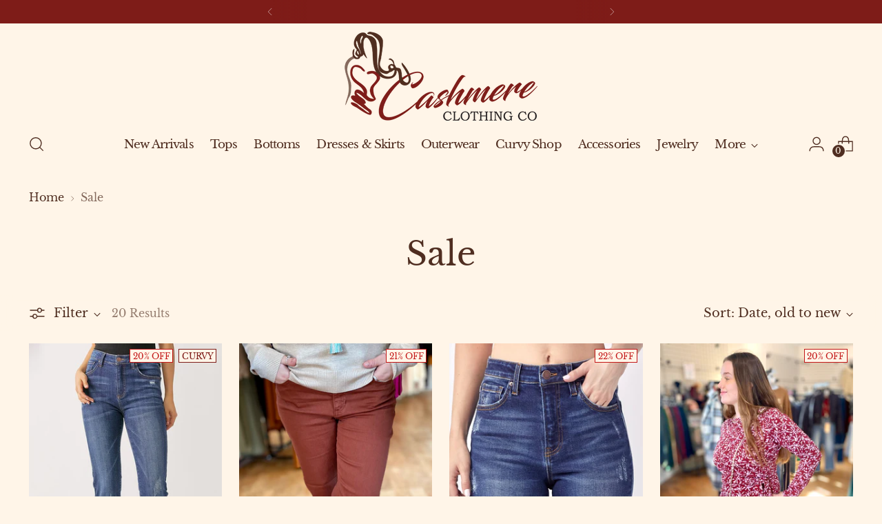

--- FILE ---
content_type: text/html; charset=utf-8
request_url: https://cashmereclothingco.net/collections/sale-1
body_size: 42502
content:
<!doctype html>

<!--
  ___                 ___           ___           ___
       /  /\                     /__/\         /  /\         /  /\
      /  /:/_                    \  \:\       /  /:/        /  /::\
     /  /:/ /\  ___     ___       \  \:\     /  /:/        /  /:/\:\
    /  /:/ /:/ /__/\   /  /\  ___  \  \:\   /  /:/  ___   /  /:/  \:\
   /__/:/ /:/  \  \:\ /  /:/ /__/\  \__\:\ /__/:/  /  /\ /__/:/ \__\:\
   \  \:\/:/    \  \:\  /:/  \  \:\ /  /:/ \  \:\ /  /:/ \  \:\ /  /:/
    \  \::/      \  \:\/:/    \  \:\  /:/   \  \:\  /:/   \  \:\  /:/
     \  \:\       \  \::/      \  \:\/:/     \  \:\/:/     \  \:\/:/
      \  \:\       \__\/        \  \::/       \  \::/       \  \::/
       \__\/                     \__\/         \__\/         \__\/

  --------------------------------------------------------------------
  #  Stiletto v3.2.6
  #  Documentation: https://help.fluorescent.co/v/stiletto
  #  Purchase: https://themes.shopify.com/themes/stiletto/
  #  A product by Fluorescent: https://fluorescent.co/
  --------------------------------------------------------------------
-->

<html class="no-js" lang="en" style="--announcement-height: 1px;">
  <head>
    <meta charset="UTF-8">
    <meta http-equiv="X-UA-Compatible" content="IE=edge,chrome=1">
    <meta name="viewport" content="width=device-width,initial-scale=1">
    




  <meta name="description" content="Cashmere Clothing Co">



    <link rel="canonical" href="https://cashmereclothingco.net/collections/sale-1">
    <link rel="preconnect" href="https://cdn.shopify.com" crossorigin><link rel="shortcut icon" href="//cashmereclothingco.net/cdn/shop/files/favicon.png?crop=center&height=32&v=1714138506&width=32" type="image/png"><title>Sale
&ndash; Cashmere Clothing Co</title>

    





  




<meta property="og:url" content="https://cashmereclothingco.net/collections/sale-1">
<meta property="og:site_name" content="Cashmere Clothing Co">
<meta property="og:type" content="website">
<meta property="og:title" content="Sale">
<meta property="og:description" content="Cashmere Clothing Co">
<meta property="og:image" content="http://cashmereclothingco.net/cdn/shop/files/social-sharing_1200x628.png?v=1739331865">
<meta property="og:image:secure_url" content="https://cashmereclothingco.net/cdn/shop/files/social-sharing_1200x628.png?v=1739331865">



<meta name="twitter:title" content="Sale">
<meta name="twitter:description" content="Cashmere Clothing Co">
<meta name="twitter:card" content="summary_large_image">
<meta name="twitter:image" content="https://cashmereclothingco.net/cdn/shop/files/social-sharing_1200x628.png?v=1739331865">
<meta name="twitter:image:width" content="480">
<meta name="twitter:image:height" content="480">


    <script>
  console.log('Stiletto v3.2.6 by Fluorescent');

  document.documentElement.className = document.documentElement.className.replace('no-js', '');
  if (window.matchMedia(`(prefers-reduced-motion: reduce)`) === true || window.matchMedia(`(prefers-reduced-motion: reduce)`).matches === true) {
    document.documentElement.classList.add('prefers-reduced-motion');
  } else {
    document.documentElement.classList.add('do-anim');
  }

  window.theme = {
    version: 'v3.2.6',
    themeName: 'Stiletto',
    moneyFormat: "${{amount}}",
    strings: {
      name: "Cashmere Clothing Co",
      accessibility: {
        play_video: "Play",
        pause_video: "Pause",
        range_lower: "Lower",
        range_upper: "Upper"
      },
      product: {
        no_shipping_rates: "Shipping rate unavailable",
        country_placeholder: "Country\/Region",
        review: "Write a review"
      },
      products: {
        product: {
          unavailable: "Unavailable",
          unitPrice: "Unit price",
          unitPriceSeparator: "per",
          sku: "SKU"
        }
      },
      cart: {
        editCartNote: "Edit order notes",
        addCartNote: "Add order notes",
        quantityError: "You have the maximum number of this product in your cart"
      },
      pagination: {
        viewing: "You’re viewing {{ of }} of {{ total }}",
        products: "products",
        results: "results"
      }
    },
    routes: {
      root: "/",
      cart: {
        base: "/cart",
        add: "/cart/add",
        change: "/cart/change",
        update: "/cart/update",
        clear: "/cart/clear",
        // Manual routes until Shopify adds support
        shipping: "/cart/shipping_rates",
      },
      // Manual routes until Shopify adds support
      products: "/products",
      productRecommendations: "/recommendations/products",
      predictive_search_url: '/search/suggest',
    },
    icons: {
      chevron: "\u003cspan class=\"icon icon-new icon-chevron \"\u003e\n  \u003csvg viewBox=\"0 0 24 24\" fill=\"none\" xmlns=\"http:\/\/www.w3.org\/2000\/svg\"\u003e\u003cpath d=\"M1.875 7.438 12 17.563 22.125 7.438\" stroke=\"currentColor\" stroke-width=\"2\"\/\u003e\u003c\/svg\u003e\n\u003c\/span\u003e\n",
      close: "\u003cspan class=\"icon icon-new icon-close \"\u003e\n  \u003csvg viewBox=\"0 0 24 24\" fill=\"none\" xmlns=\"http:\/\/www.w3.org\/2000\/svg\"\u003e\u003cpath d=\"M2.66 1.34 2 .68.68 2l.66.66 1.32-1.32zm18.68 21.32.66.66L23.32 22l-.66-.66-1.32 1.32zm1.32-20 .66-.66L22 .68l-.66.66 1.32 1.32zM1.34 21.34.68 22 2 23.32l.66-.66-1.32-1.32zm0-18.68 10 10 1.32-1.32-10-10-1.32 1.32zm11.32 10 10-10-1.32-1.32-10 10 1.32 1.32zm-1.32-1.32-10 10 1.32 1.32 10-10-1.32-1.32zm0 1.32 10 10 1.32-1.32-10-10-1.32 1.32z\" fill=\"currentColor\"\/\u003e\u003c\/svg\u003e\n\u003c\/span\u003e\n",
      zoom: "\u003cspan class=\"icon icon-new icon-zoom \"\u003e\n  \u003csvg viewBox=\"0 0 24 24\" fill=\"none\" xmlns=\"http:\/\/www.w3.org\/2000\/svg\"\u003e\u003cpath d=\"M10.3,19.71c5.21,0,9.44-4.23,9.44-9.44S15.51,.83,10.3,.83,.86,5.05,.86,10.27s4.23,9.44,9.44,9.44Z\" fill=\"none\" stroke=\"currentColor\" stroke-linecap=\"round\" stroke-miterlimit=\"10\" stroke-width=\"1.63\"\/\u003e\n          \u003cpath d=\"M5.05,10.27H15.54\" fill=\"none\" stroke=\"currentColor\" stroke-miterlimit=\"10\" stroke-width=\"1.63\"\/\u003e\n          \u003cpath class=\"cross-up\" d=\"M10.3,5.02V15.51\" fill=\"none\" stroke=\"currentColor\" stroke-miterlimit=\"10\" stroke-width=\"1.63\"\/\u003e\n          \u003cpath d=\"M16.92,16.9l6.49,6.49\" fill=\"none\" stroke=\"currentColor\" stroke-miterlimit=\"10\" stroke-width=\"1.63\"\/\u003e\u003c\/svg\u003e\n\u003c\/span\u003e\n"
    },
    coreData: {
      n: "Stiletto",
      v: "v3.2.6",
    }
  }

  window.theme.searchableFields = "product_type,title,variants.title,vendor";

  
</script>

    <style>
  @font-face {
  font-family: "Libre Baskerville";
  font-weight: 400;
  font-style: normal;
  font-display: swap;
  src: url("//cashmereclothingco.net/cdn/fonts/libre_baskerville/librebaskerville_n4.2ec9ee517e3ce28d5f1e6c6e75efd8a97e59c189.woff2") format("woff2"),
       url("//cashmereclothingco.net/cdn/fonts/libre_baskerville/librebaskerville_n4.323789551b85098885c8eccedfb1bd8f25f56007.woff") format("woff");
}

  @font-face {
  font-family: "Libre Baskerville";
  font-weight: 400;
  font-style: normal;
  font-display: swap;
  src: url("//cashmereclothingco.net/cdn/fonts/libre_baskerville/librebaskerville_n4.2ec9ee517e3ce28d5f1e6c6e75efd8a97e59c189.woff2") format("woff2"),
       url("//cashmereclothingco.net/cdn/fonts/libre_baskerville/librebaskerville_n4.323789551b85098885c8eccedfb1bd8f25f56007.woff") format("woff");
}

  
  @font-face {
  font-family: "Libre Baskerville";
  font-weight: 400;
  font-style: normal;
  font-display: swap;
  src: url("//cashmereclothingco.net/cdn/fonts/libre_baskerville/librebaskerville_n4.2ec9ee517e3ce28d5f1e6c6e75efd8a97e59c189.woff2") format("woff2"),
       url("//cashmereclothingco.net/cdn/fonts/libre_baskerville/librebaskerville_n4.323789551b85098885c8eccedfb1bd8f25f56007.woff") format("woff");
}

  @font-face {
  font-family: "Libre Baskerville";
  font-weight: 700;
  font-style: normal;
  font-display: swap;
  src: url("//cashmereclothingco.net/cdn/fonts/libre_baskerville/librebaskerville_n7.eb83ab550f8363268d3cb412ad3d4776b2bc22b9.woff2") format("woff2"),
       url("//cashmereclothingco.net/cdn/fonts/libre_baskerville/librebaskerville_n7.5bb0de4f2b64b2f68c7e0de8d18bc3455494f553.woff") format("woff");
}

  @font-face {
  font-family: "Libre Baskerville";
  font-weight: 400;
  font-style: italic;
  font-display: swap;
  src: url("//cashmereclothingco.net/cdn/fonts/libre_baskerville/librebaskerville_i4.9b1c62038123f2ff89e0d72891fc2421add48a40.woff2") format("woff2"),
       url("//cashmereclothingco.net/cdn/fonts/libre_baskerville/librebaskerville_i4.d5032f0d77e668619cab9a3b6ff7c45700fd5f7c.woff") format("woff");
}

  

  :root {
    --color-text: #4f2d20;
    --color-text-8-percent: rgba(79, 45, 32, 0.08);  
    --color-text-alpha: rgba(79, 45, 32, 0.35);
    --color-text-meta: rgba(79, 45, 32, 0.6);
    --color-text-link: #4f2d20;
    --color-text-error: #D02F2E;
    --color-text-success: #478947;

    --color-background: #fff5e8;
    --color-background-semi-transparent-80: rgba(255, 245, 232, 0.8);
    --color-background-semi-transparent-90: rgba(255, 245, 232, 0.9);

    --color-background-transparent: rgba(255, 245, 232, 0);
    --color-border: #aaaaaa;
    --color-border-meta: rgba(170, 170, 170, 0.6);
    --color-overlay: rgba(0, 0, 0, 0.7);

    --color-background-meta: #ffecd4;
    --color-background-meta-alpha: rgba(255, 236, 212, 0.6);
    --color-background-darker-meta: #ffe1bb;
    --color-background-darker-meta-alpha: rgba(255, 225, 187, 0.6);
    --color-background-placeholder: #ffe1bb;
    --color-background-placeholder-lighter: #ffe7ca;
    --color-foreground-placeholder: rgba(79, 45, 32, 0.4);

    --color-border-input: #aaaaaa;
    --color-border-input-alpha: rgba(170, 170, 170, 0.25);
    --color-text-input: #4f2d20;
    --color-text-input-alpha: rgba(79, 45, 32, 0.04);

    --color-text-button: #ffffff;

    --color-background-button: #4f2d20;
    --color-background-button-alpha: rgba(79, 45, 32, 0.6);
    --color-background-outline-button-alpha: rgba(79, 45, 32, 0.1);
    --color-background-button-hover: #98563d;

    --color-icon: rgba(79, 45, 32, 0.4);
    --color-icon-darker: rgba(79, 45, 32, 0.6);

    --color-text-sale-badge: #C31818;
    --color-background-sold-badge: #414141;
    --color-text-sold-badge: #ffffff;

    --color-text-header: #4f2d20;
    --color-text-header-half-transparent: rgba(79, 45, 32, 0.5);

    --color-background-header: #fff5e8;
    --color-background-header-transparent: rgba(255, 245, 232, 0);
    --color-icon-header: #4f2d20;
    --color-shadow-header: rgba(0, 0, 0, 0.15);

    --color-background-footer: #7e1c18;
    --color-text-footer: #ffffff;
    --color-text-footer-subdued: rgba(255, 255, 255, 0.7);

    --color-products-sale-price: #C31818;
    --color-products-rating-star: #4f2d20;

    --color-products-stock-good: #43552f;
    --color-products-stock-medium: #c31818;
    --color-products-stock-bad: #000000;
    --color-products-stock-bad: #000000;

    --font-logo: "Libre Baskerville", serif;
    --font-logo-weight: 400;
    --font-logo-style: normal;
    --logo-text-transform: none;
    --logo-letter-spacing: 0.0em;

    --font-heading: "Libre Baskerville", serif;
    --font-heading-weight: 400;
    --font-heading-style: normal;
    --font-heading-text-transform: none;
    --font-heading-base-letter-spacing: 0.0em;
    --font-heading-base-size: 48px;

    --font-body: "Libre Baskerville", serif;
    --font-body-weight: 400;
    --font-body-style: normal;
    --font-body-italic: italic;
    --font-body-bold-weight: 700;
    --font-body-base-letter-spacing: 0.0em;
    --font-body-base-size: 18px;

    /* Typography */
    --line-height-heading: 1.1;
    --line-height-subheading: 1.33;
    --line-height-body: 1.5;

    --logo-font-size: 
clamp(1.575rem, 1.2953038674033148rem + 1.1933701657458562vw, 2.25rem)
;

    --font-size-navigation-base: 17px;
    --font-navigation-base-letter-spacing: -0.05em;
    --font-navigation-base-text-transform: none;

    --font-size-heading-display-1: 
clamp(3.6rem, 3.2270718232044198rem + 1.5911602209944753vw, 4.5rem)
;
    --font-size-heading-display-2: 
clamp(3.1992rem, 2.8677911602209947rem + 1.414011049723757vw, 3.999rem)
;
    --font-size-heading-display-3: 
clamp(2.79984rem, 2.509801325966851rem + 1.2374983425414363vw, 3.4998rem)
;
    --font-size-heading-1-base: 
clamp(2.4rem, 2.151381215469613rem + 1.0607734806629836vw, 3.0rem)
;
    --font-size-heading-2-base: 
clamp(2.1rem, 1.8824585635359117rem + 0.9281767955801105vw, 2.625rem)
;
    --font-size-heading-3-base: 
clamp(1.8rem, 1.6135359116022099rem + 0.7955801104972376vw, 2.25rem)
;
    --font-size-heading-4-base: 
clamp(1.3992rem, 1.2542552486187846rem + 0.6184309392265193vw, 1.749rem)
;
    --font-size-heading-5-base: 
clamp(1.2rem, 1.0756906077348067rem + 0.5303867403314917vw, 1.5rem)
;
    --font-size-heading-6-base: 
clamp(0.9984rem, 0.8949745856353591rem + 0.4412817679558011vw, 1.248rem)
;
    --font-size-body-400: 
clamp(1.7805375rem, 1.7417063535911603rem + 0.16567955801104972vw, 1.87425rem)
;
    --font-size-body-350: 
clamp(1.66190625rem, 1.6256622928176796rem + 0.15464088397790055vw, 1.749375rem)
;
    --font-size-body-300: 
clamp(1.543275rem, 1.5096182320441989rem + 0.14360220994475137vw, 1.6245rem)
;
    --font-size-body-250: 
clamp(1.42464375rem, 1.3935741712707181rem + 0.1325635359116022vw, 1.499625rem)
;
    --font-size-body-200: 
clamp(1.3060125rem, 1.2775301104972376rem + 0.12152486187845303vw, 1.37475rem)
;
    --font-size-body-150: 
clamp(1.18738125rem, 1.161486049723757rem + 0.11048618784530388vw, 1.249875rem)
;
    --font-size-body-100: 
clamp(1.06875rem, 1.0454419889502762rem + 0.0994475138121547vw, 1.125rem)
;
    --font-size-body-75: 
clamp(0.94905rem, 0.9283524861878453rem + 0.08830939226519337vw, 0.999rem)
;
    --font-size-body-60: 
clamp(0.87872625rem, 0.8595624033149172rem + 0.0817657458563536vw, 0.924975rem)
;
    --font-size-body-50: 
clamp(0.83041875rem, 0.8123084254143647rem + 0.0772707182320442vw, 0.874125rem)
;
    --font-size-body-25: 
clamp(0.7716375rem, 0.7548091160220994rem + 0.07180110497237568vw, 0.81225rem)
;
    --font-size-body-20: 
clamp(0.7117875rem, 0.6962643646408839rem + 0.06623204419889503vw, 0.74925rem)
;

    /* Buttons */
    
      --button-padding-multiplier: 1;
      --font-size-button: var(--font-size-body-50);
      --font-size-button-x-small: var(--font-size-body-25);
    

    --font-button-text-transform: uppercase;
    --button-letter-spacing: 0.05em;
    --line-height-button: 1.45;

    /* Product badges */
    
      --font-size-product-badge: var(--font-size-body-20);
    

    --font-product-badge-text-transform: uppercase;

    /* Product listing titles */
    
      --font-size-listing-title: var(--font-size-body-100);
    

    --font-product-listing-title-text-transform: none;
    --font-product-listing-title-base-letter-spacing: 0.05em;

    /* Shopify pay specific */
    --payment-terms-background-color: #ffecd4;
  }

  @supports not (font-size: clamp(10px, 3.3vw, 20px)) {
    :root {
      --logo-font-size: 
1.9125rem
;
      --font-size-heading-display-1: 
4.05rem
;
      --font-size-heading-display-2: 
3.5991rem
;
      --font-size-heading-display-3: 
3.14982rem
;
      --font-size-heading-1-base: 
2.7rem
;
      --font-size-heading-2-base: 
2.3625rem
;
      --font-size-heading-3-base: 
2.025rem
;
      --font-size-heading-4-base: 
1.5741rem
;
      --font-size-heading-5-base: 
1.35rem
;
      --font-size-heading-6-base: 
1.1232rem
;
      --font-size-body-400: 
1.82739375rem
;
      --font-size-body-350: 
1.705640625rem
;
      --font-size-body-300: 
1.5838875rem
;
      --font-size-body-250: 
1.462134375rem
;
      --font-size-body-200: 
1.34038125rem
;
      --font-size-body-150: 
1.218628125rem
;
      --font-size-body-100: 
1.096875rem
;
      --font-size-body-75: 
0.974025rem
;
      --font-size-body-60: 
0.901850625rem
;
      --font-size-body-50: 
0.852271875rem
;
      --font-size-body-25: 
0.79194375rem
;
      --font-size-body-20: 
0.73051875rem
;
    }
  }.product-badge[data-handle="curvy"]{
        color: #7e1c18;
      }
    
.product-badge[data-handle="best-seller"]{
        color: #7e6b45;
      }
    
.product-badge[data-handle="new"]{
        color: #000000;
      }
    

</style>

<script>
  flu = window.flu || {};
  flu.chunks = {
    photoswipe: "//cashmereclothingco.net/cdn/shop/t/11/assets/photoswipe-chunk.js?v=18659099751219271031737389551",
    swiper: "//cashmereclothingco.net/cdn/shop/t/11/assets/swiper-chunk.js?v=73725226959832986321737389551",
    nouislider: "//cashmereclothingco.net/cdn/shop/t/11/assets/nouislider-chunk.js?v=131351027671466727271737389550",
    polyfillInert: "//cashmereclothingco.net/cdn/shop/t/11/assets/polyfill-inert-chunk.js?v=9775187524458939151737389551",
    polyfillResizeObserver: "//cashmereclothingco.net/cdn/shop/t/11/assets/polyfill-resize-observer-chunk.js?v=49253094118087005231737389551",
  };
</script>





  <script type="module" src="//cashmereclothingco.net/cdn/shop/t/11/assets/theme.min.js?v=24166347296914362341737389551"></script>










<script defer>
  var defineVH = function () {
    document.documentElement.style.setProperty('--vh', window.innerHeight * 0.01 + 'px');
  };
  window.addEventListener('resize', defineVH);
  window.addEventListener('orientationchange', defineVH);
  defineVH();
</script>

<link href="//cashmereclothingco.net/cdn/shop/t/11/assets/theme.css?v=173732789774686814971737389551" rel="stylesheet" type="text/css" media="all" />


<script>window.performance && window.performance.mark && window.performance.mark('shopify.content_for_header.start');</script><meta name="google-site-verification" content="1c0yVKgWlqhXprQLmP9flMHzAKf16WQznYfmbcgCoUs">
<meta name="facebook-domain-verification" content="l94spq2bdl4zsg7tmt8eu4fc4ys5y4">
<meta id="shopify-digital-wallet" name="shopify-digital-wallet" content="/4915265607/digital_wallets/dialog">
<meta name="shopify-checkout-api-token" content="083f86ebc24b40e3fe27c3ea1fe4d8a5">
<meta id="in-context-paypal-metadata" data-shop-id="4915265607" data-venmo-supported="false" data-environment="production" data-locale="en_US" data-paypal-v4="true" data-currency="USD">
<link rel="alternate" type="application/atom+xml" title="Feed" href="/collections/sale-1.atom" />
<link rel="alternate" type="application/json+oembed" href="https://cashmereclothingco.net/collections/sale-1.oembed">
<script async="async" src="/checkouts/internal/preloads.js?locale=en-US"></script>
<link rel="preconnect" href="https://shop.app" crossorigin="anonymous">
<script async="async" src="https://shop.app/checkouts/internal/preloads.js?locale=en-US&shop_id=4915265607" crossorigin="anonymous"></script>
<script id="apple-pay-shop-capabilities" type="application/json">{"shopId":4915265607,"countryCode":"US","currencyCode":"USD","merchantCapabilities":["supports3DS"],"merchantId":"gid:\/\/shopify\/Shop\/4915265607","merchantName":"Cashmere Clothing Co","requiredBillingContactFields":["postalAddress","email","phone"],"requiredShippingContactFields":["postalAddress","email","phone"],"shippingType":"shipping","supportedNetworks":["visa","masterCard","amex","discover","elo","jcb"],"total":{"type":"pending","label":"Cashmere Clothing Co","amount":"1.00"},"shopifyPaymentsEnabled":true,"supportsSubscriptions":true}</script>
<script id="shopify-features" type="application/json">{"accessToken":"083f86ebc24b40e3fe27c3ea1fe4d8a5","betas":["rich-media-storefront-analytics"],"domain":"cashmereclothingco.net","predictiveSearch":true,"shopId":4915265607,"locale":"en"}</script>
<script>var Shopify = Shopify || {};
Shopify.shop = "cashmere-clothing-co.myshopify.com";
Shopify.locale = "en";
Shopify.currency = {"active":"USD","rate":"1.0"};
Shopify.country = "US";
Shopify.theme = {"name":"HOT MESS CONSULTING - 5539 - Jan25","id":148518142187,"schema_name":"Stiletto","schema_version":"3.2.6","theme_store_id":1621,"role":"main"};
Shopify.theme.handle = "null";
Shopify.theme.style = {"id":null,"handle":null};
Shopify.cdnHost = "cashmereclothingco.net/cdn";
Shopify.routes = Shopify.routes || {};
Shopify.routes.root = "/";</script>
<script type="module">!function(o){(o.Shopify=o.Shopify||{}).modules=!0}(window);</script>
<script>!function(o){function n(){var o=[];function n(){o.push(Array.prototype.slice.apply(arguments))}return n.q=o,n}var t=o.Shopify=o.Shopify||{};t.loadFeatures=n(),t.autoloadFeatures=n()}(window);</script>
<script>
  window.ShopifyPay = window.ShopifyPay || {};
  window.ShopifyPay.apiHost = "shop.app\/pay";
  window.ShopifyPay.redirectState = null;
</script>
<script id="shop-js-analytics" type="application/json">{"pageType":"collection"}</script>
<script defer="defer" async type="module" src="//cashmereclothingco.net/cdn/shopifycloud/shop-js/modules/v2/client.init-shop-cart-sync_C5BV16lS.en.esm.js"></script>
<script defer="defer" async type="module" src="//cashmereclothingco.net/cdn/shopifycloud/shop-js/modules/v2/chunk.common_CygWptCX.esm.js"></script>
<script type="module">
  await import("//cashmereclothingco.net/cdn/shopifycloud/shop-js/modules/v2/client.init-shop-cart-sync_C5BV16lS.en.esm.js");
await import("//cashmereclothingco.net/cdn/shopifycloud/shop-js/modules/v2/chunk.common_CygWptCX.esm.js");

  window.Shopify.SignInWithShop?.initShopCartSync?.({"fedCMEnabled":true,"windoidEnabled":true});

</script>
<script>
  window.Shopify = window.Shopify || {};
  if (!window.Shopify.featureAssets) window.Shopify.featureAssets = {};
  window.Shopify.featureAssets['shop-js'] = {"shop-cart-sync":["modules/v2/client.shop-cart-sync_ZFArdW7E.en.esm.js","modules/v2/chunk.common_CygWptCX.esm.js"],"init-fed-cm":["modules/v2/client.init-fed-cm_CmiC4vf6.en.esm.js","modules/v2/chunk.common_CygWptCX.esm.js"],"shop-button":["modules/v2/client.shop-button_tlx5R9nI.en.esm.js","modules/v2/chunk.common_CygWptCX.esm.js"],"shop-cash-offers":["modules/v2/client.shop-cash-offers_DOA2yAJr.en.esm.js","modules/v2/chunk.common_CygWptCX.esm.js","modules/v2/chunk.modal_D71HUcav.esm.js"],"init-windoid":["modules/v2/client.init-windoid_sURxWdc1.en.esm.js","modules/v2/chunk.common_CygWptCX.esm.js"],"shop-toast-manager":["modules/v2/client.shop-toast-manager_ClPi3nE9.en.esm.js","modules/v2/chunk.common_CygWptCX.esm.js"],"init-shop-email-lookup-coordinator":["modules/v2/client.init-shop-email-lookup-coordinator_B8hsDcYM.en.esm.js","modules/v2/chunk.common_CygWptCX.esm.js"],"init-shop-cart-sync":["modules/v2/client.init-shop-cart-sync_C5BV16lS.en.esm.js","modules/v2/chunk.common_CygWptCX.esm.js"],"avatar":["modules/v2/client.avatar_BTnouDA3.en.esm.js"],"pay-button":["modules/v2/client.pay-button_FdsNuTd3.en.esm.js","modules/v2/chunk.common_CygWptCX.esm.js"],"init-customer-accounts":["modules/v2/client.init-customer-accounts_DxDtT_ad.en.esm.js","modules/v2/client.shop-login-button_C5VAVYt1.en.esm.js","modules/v2/chunk.common_CygWptCX.esm.js","modules/v2/chunk.modal_D71HUcav.esm.js"],"init-shop-for-new-customer-accounts":["modules/v2/client.init-shop-for-new-customer-accounts_ChsxoAhi.en.esm.js","modules/v2/client.shop-login-button_C5VAVYt1.en.esm.js","modules/v2/chunk.common_CygWptCX.esm.js","modules/v2/chunk.modal_D71HUcav.esm.js"],"shop-login-button":["modules/v2/client.shop-login-button_C5VAVYt1.en.esm.js","modules/v2/chunk.common_CygWptCX.esm.js","modules/v2/chunk.modal_D71HUcav.esm.js"],"init-customer-accounts-sign-up":["modules/v2/client.init-customer-accounts-sign-up_CPSyQ0Tj.en.esm.js","modules/v2/client.shop-login-button_C5VAVYt1.en.esm.js","modules/v2/chunk.common_CygWptCX.esm.js","modules/v2/chunk.modal_D71HUcav.esm.js"],"shop-follow-button":["modules/v2/client.shop-follow-button_Cva4Ekp9.en.esm.js","modules/v2/chunk.common_CygWptCX.esm.js","modules/v2/chunk.modal_D71HUcav.esm.js"],"checkout-modal":["modules/v2/client.checkout-modal_BPM8l0SH.en.esm.js","modules/v2/chunk.common_CygWptCX.esm.js","modules/v2/chunk.modal_D71HUcav.esm.js"],"lead-capture":["modules/v2/client.lead-capture_Bi8yE_yS.en.esm.js","modules/v2/chunk.common_CygWptCX.esm.js","modules/v2/chunk.modal_D71HUcav.esm.js"],"shop-login":["modules/v2/client.shop-login_D6lNrXab.en.esm.js","modules/v2/chunk.common_CygWptCX.esm.js","modules/v2/chunk.modal_D71HUcav.esm.js"],"payment-terms":["modules/v2/client.payment-terms_CZxnsJam.en.esm.js","modules/v2/chunk.common_CygWptCX.esm.js","modules/v2/chunk.modal_D71HUcav.esm.js"]};
</script>
<script>(function() {
  var isLoaded = false;
  function asyncLoad() {
    if (isLoaded) return;
    isLoaded = true;
    var urls = ["https:\/\/cdn.nfcube.com\/instafeed-37ab0833d81ec008cd80d011d584e879.js?shop=cashmere-clothing-co.myshopify.com"];
    for (var i = 0; i < urls.length; i++) {
      var s = document.createElement('script');
      s.type = 'text/javascript';
      s.async = true;
      s.src = urls[i];
      var x = document.getElementsByTagName('script')[0];
      x.parentNode.insertBefore(s, x);
    }
  };
  if(window.attachEvent) {
    window.attachEvent('onload', asyncLoad);
  } else {
    window.addEventListener('load', asyncLoad, false);
  }
})();</script>
<script id="__st">var __st={"a":4915265607,"offset":-18000,"reqid":"bfe6b208-3b13-48e7-953b-9dd179954ef6-1768719471","pageurl":"cashmereclothingco.net\/collections\/sale-1","u":"9a94f1f72c0a","p":"collection","rtyp":"collection","rid":436403175659};</script>
<script>window.ShopifyPaypalV4VisibilityTracking = true;</script>
<script id="captcha-bootstrap">!function(){'use strict';const t='contact',e='account',n='new_comment',o=[[t,t],['blogs',n],['comments',n],[t,'customer']],c=[[e,'customer_login'],[e,'guest_login'],[e,'recover_customer_password'],[e,'create_customer']],r=t=>t.map((([t,e])=>`form[action*='/${t}']:not([data-nocaptcha='true']) input[name='form_type'][value='${e}']`)).join(','),a=t=>()=>t?[...document.querySelectorAll(t)].map((t=>t.form)):[];function s(){const t=[...o],e=r(t);return a(e)}const i='password',u='form_key',d=['recaptcha-v3-token','g-recaptcha-response','h-captcha-response',i],f=()=>{try{return window.sessionStorage}catch{return}},m='__shopify_v',_=t=>t.elements[u];function p(t,e,n=!1){try{const o=window.sessionStorage,c=JSON.parse(o.getItem(e)),{data:r}=function(t){const{data:e,action:n}=t;return t[m]||n?{data:e,action:n}:{data:t,action:n}}(c);for(const[e,n]of Object.entries(r))t.elements[e]&&(t.elements[e].value=n);n&&o.removeItem(e)}catch(o){console.error('form repopulation failed',{error:o})}}const l='form_type',E='cptcha';function T(t){t.dataset[E]=!0}const w=window,h=w.document,L='Shopify',v='ce_forms',y='captcha';let A=!1;((t,e)=>{const n=(g='f06e6c50-85a8-45c8-87d0-21a2b65856fe',I='https://cdn.shopify.com/shopifycloud/storefront-forms-hcaptcha/ce_storefront_forms_captcha_hcaptcha.v1.5.2.iife.js',D={infoText:'Protected by hCaptcha',privacyText:'Privacy',termsText:'Terms'},(t,e,n)=>{const o=w[L][v],c=o.bindForm;if(c)return c(t,g,e,D).then(n);var r;o.q.push([[t,g,e,D],n]),r=I,A||(h.body.append(Object.assign(h.createElement('script'),{id:'captcha-provider',async:!0,src:r})),A=!0)});var g,I,D;w[L]=w[L]||{},w[L][v]=w[L][v]||{},w[L][v].q=[],w[L][y]=w[L][y]||{},w[L][y].protect=function(t,e){n(t,void 0,e),T(t)},Object.freeze(w[L][y]),function(t,e,n,w,h,L){const[v,y,A,g]=function(t,e,n){const i=e?o:[],u=t?c:[],d=[...i,...u],f=r(d),m=r(i),_=r(d.filter((([t,e])=>n.includes(e))));return[a(f),a(m),a(_),s()]}(w,h,L),I=t=>{const e=t.target;return e instanceof HTMLFormElement?e:e&&e.form},D=t=>v().includes(t);t.addEventListener('submit',(t=>{const e=I(t);if(!e)return;const n=D(e)&&!e.dataset.hcaptchaBound&&!e.dataset.recaptchaBound,o=_(e),c=g().includes(e)&&(!o||!o.value);(n||c)&&t.preventDefault(),c&&!n&&(function(t){try{if(!f())return;!function(t){const e=f();if(!e)return;const n=_(t);if(!n)return;const o=n.value;o&&e.removeItem(o)}(t);const e=Array.from(Array(32),(()=>Math.random().toString(36)[2])).join('');!function(t,e){_(t)||t.append(Object.assign(document.createElement('input'),{type:'hidden',name:u})),t.elements[u].value=e}(t,e),function(t,e){const n=f();if(!n)return;const o=[...t.querySelectorAll(`input[type='${i}']`)].map((({name:t})=>t)),c=[...d,...o],r={};for(const[a,s]of new FormData(t).entries())c.includes(a)||(r[a]=s);n.setItem(e,JSON.stringify({[m]:1,action:t.action,data:r}))}(t,e)}catch(e){console.error('failed to persist form',e)}}(e),e.submit())}));const S=(t,e)=>{t&&!t.dataset[E]&&(n(t,e.some((e=>e===t))),T(t))};for(const o of['focusin','change'])t.addEventListener(o,(t=>{const e=I(t);D(e)&&S(e,y())}));const B=e.get('form_key'),M=e.get(l),P=B&&M;t.addEventListener('DOMContentLoaded',(()=>{const t=y();if(P)for(const e of t)e.elements[l].value===M&&p(e,B);[...new Set([...A(),...v().filter((t=>'true'===t.dataset.shopifyCaptcha))])].forEach((e=>S(e,t)))}))}(h,new URLSearchParams(w.location.search),n,t,e,['guest_login'])})(!0,!0)}();</script>
<script integrity="sha256-4kQ18oKyAcykRKYeNunJcIwy7WH5gtpwJnB7kiuLZ1E=" data-source-attribution="shopify.loadfeatures" defer="defer" src="//cashmereclothingco.net/cdn/shopifycloud/storefront/assets/storefront/load_feature-a0a9edcb.js" crossorigin="anonymous"></script>
<script crossorigin="anonymous" defer="defer" src="//cashmereclothingco.net/cdn/shopifycloud/storefront/assets/shopify_pay/storefront-65b4c6d7.js?v=20250812"></script>
<script data-source-attribution="shopify.dynamic_checkout.dynamic.init">var Shopify=Shopify||{};Shopify.PaymentButton=Shopify.PaymentButton||{isStorefrontPortableWallets:!0,init:function(){window.Shopify.PaymentButton.init=function(){};var t=document.createElement("script");t.src="https://cashmereclothingco.net/cdn/shopifycloud/portable-wallets/latest/portable-wallets.en.js",t.type="module",document.head.appendChild(t)}};
</script>
<script data-source-attribution="shopify.dynamic_checkout.buyer_consent">
  function portableWalletsHideBuyerConsent(e){var t=document.getElementById("shopify-buyer-consent"),n=document.getElementById("shopify-subscription-policy-button");t&&n&&(t.classList.add("hidden"),t.setAttribute("aria-hidden","true"),n.removeEventListener("click",e))}function portableWalletsShowBuyerConsent(e){var t=document.getElementById("shopify-buyer-consent"),n=document.getElementById("shopify-subscription-policy-button");t&&n&&(t.classList.remove("hidden"),t.removeAttribute("aria-hidden"),n.addEventListener("click",e))}window.Shopify?.PaymentButton&&(window.Shopify.PaymentButton.hideBuyerConsent=portableWalletsHideBuyerConsent,window.Shopify.PaymentButton.showBuyerConsent=portableWalletsShowBuyerConsent);
</script>
<script data-source-attribution="shopify.dynamic_checkout.cart.bootstrap">document.addEventListener("DOMContentLoaded",(function(){function t(){return document.querySelector("shopify-accelerated-checkout-cart, shopify-accelerated-checkout")}if(t())Shopify.PaymentButton.init();else{new MutationObserver((function(e,n){t()&&(Shopify.PaymentButton.init(),n.disconnect())})).observe(document.body,{childList:!0,subtree:!0})}}));
</script>
<link id="shopify-accelerated-checkout-styles" rel="stylesheet" media="screen" href="https://cashmereclothingco.net/cdn/shopifycloud/portable-wallets/latest/accelerated-checkout-backwards-compat.css" crossorigin="anonymous">
<style id="shopify-accelerated-checkout-cart">
        #shopify-buyer-consent {
  margin-top: 1em;
  display: inline-block;
  width: 100%;
}

#shopify-buyer-consent.hidden {
  display: none;
}

#shopify-subscription-policy-button {
  background: none;
  border: none;
  padding: 0;
  text-decoration: underline;
  font-size: inherit;
  cursor: pointer;
}

#shopify-subscription-policy-button::before {
  box-shadow: none;
}

      </style>

<script>window.performance && window.performance.mark && window.performance.mark('shopify.content_for_header.end');</script>
  <!-- BEGIN app block: shopify://apps/instafeed/blocks/head-block/c447db20-095d-4a10-9725-b5977662c9d5 --><link rel="preconnect" href="https://cdn.nfcube.com/">
<link rel="preconnect" href="https://scontent.cdninstagram.com/">






<!-- END app block --><script src="https://cdn.shopify.com/extensions/019b8d54-2388-79d8-becc-d32a3afe2c7a/omnisend-50/assets/omnisend-in-shop.js" type="text/javascript" defer="defer"></script>
<link href="https://monorail-edge.shopifysvc.com" rel="dns-prefetch">
<script>(function(){if ("sendBeacon" in navigator && "performance" in window) {try {var session_token_from_headers = performance.getEntriesByType('navigation')[0].serverTiming.find(x => x.name == '_s').description;} catch {var session_token_from_headers = undefined;}var session_cookie_matches = document.cookie.match(/_shopify_s=([^;]*)/);var session_token_from_cookie = session_cookie_matches && session_cookie_matches.length === 2 ? session_cookie_matches[1] : "";var session_token = session_token_from_headers || session_token_from_cookie || "";function handle_abandonment_event(e) {var entries = performance.getEntries().filter(function(entry) {return /monorail-edge.shopifysvc.com/.test(entry.name);});if (!window.abandonment_tracked && entries.length === 0) {window.abandonment_tracked = true;var currentMs = Date.now();var navigation_start = performance.timing.navigationStart;var payload = {shop_id: 4915265607,url: window.location.href,navigation_start,duration: currentMs - navigation_start,session_token,page_type: "collection"};window.navigator.sendBeacon("https://monorail-edge.shopifysvc.com/v1/produce", JSON.stringify({schema_id: "online_store_buyer_site_abandonment/1.1",payload: payload,metadata: {event_created_at_ms: currentMs,event_sent_at_ms: currentMs}}));}}window.addEventListener('pagehide', handle_abandonment_event);}}());</script>
<script id="web-pixels-manager-setup">(function e(e,d,r,n,o){if(void 0===o&&(o={}),!Boolean(null===(a=null===(i=window.Shopify)||void 0===i?void 0:i.analytics)||void 0===a?void 0:a.replayQueue)){var i,a;window.Shopify=window.Shopify||{};var t=window.Shopify;t.analytics=t.analytics||{};var s=t.analytics;s.replayQueue=[],s.publish=function(e,d,r){return s.replayQueue.push([e,d,r]),!0};try{self.performance.mark("wpm:start")}catch(e){}var l=function(){var e={modern:/Edge?\/(1{2}[4-9]|1[2-9]\d|[2-9]\d{2}|\d{4,})\.\d+(\.\d+|)|Firefox\/(1{2}[4-9]|1[2-9]\d|[2-9]\d{2}|\d{4,})\.\d+(\.\d+|)|Chrom(ium|e)\/(9{2}|\d{3,})\.\d+(\.\d+|)|(Maci|X1{2}).+ Version\/(15\.\d+|(1[6-9]|[2-9]\d|\d{3,})\.\d+)([,.]\d+|)( \(\w+\)|)( Mobile\/\w+|) Safari\/|Chrome.+OPR\/(9{2}|\d{3,})\.\d+\.\d+|(CPU[ +]OS|iPhone[ +]OS|CPU[ +]iPhone|CPU IPhone OS|CPU iPad OS)[ +]+(15[._]\d+|(1[6-9]|[2-9]\d|\d{3,})[._]\d+)([._]\d+|)|Android:?[ /-](13[3-9]|1[4-9]\d|[2-9]\d{2}|\d{4,})(\.\d+|)(\.\d+|)|Android.+Firefox\/(13[5-9]|1[4-9]\d|[2-9]\d{2}|\d{4,})\.\d+(\.\d+|)|Android.+Chrom(ium|e)\/(13[3-9]|1[4-9]\d|[2-9]\d{2}|\d{4,})\.\d+(\.\d+|)|SamsungBrowser\/([2-9]\d|\d{3,})\.\d+/,legacy:/Edge?\/(1[6-9]|[2-9]\d|\d{3,})\.\d+(\.\d+|)|Firefox\/(5[4-9]|[6-9]\d|\d{3,})\.\d+(\.\d+|)|Chrom(ium|e)\/(5[1-9]|[6-9]\d|\d{3,})\.\d+(\.\d+|)([\d.]+$|.*Safari\/(?![\d.]+ Edge\/[\d.]+$))|(Maci|X1{2}).+ Version\/(10\.\d+|(1[1-9]|[2-9]\d|\d{3,})\.\d+)([,.]\d+|)( \(\w+\)|)( Mobile\/\w+|) Safari\/|Chrome.+OPR\/(3[89]|[4-9]\d|\d{3,})\.\d+\.\d+|(CPU[ +]OS|iPhone[ +]OS|CPU[ +]iPhone|CPU IPhone OS|CPU iPad OS)[ +]+(10[._]\d+|(1[1-9]|[2-9]\d|\d{3,})[._]\d+)([._]\d+|)|Android:?[ /-](13[3-9]|1[4-9]\d|[2-9]\d{2}|\d{4,})(\.\d+|)(\.\d+|)|Mobile Safari.+OPR\/([89]\d|\d{3,})\.\d+\.\d+|Android.+Firefox\/(13[5-9]|1[4-9]\d|[2-9]\d{2}|\d{4,})\.\d+(\.\d+|)|Android.+Chrom(ium|e)\/(13[3-9]|1[4-9]\d|[2-9]\d{2}|\d{4,})\.\d+(\.\d+|)|Android.+(UC? ?Browser|UCWEB|U3)[ /]?(15\.([5-9]|\d{2,})|(1[6-9]|[2-9]\d|\d{3,})\.\d+)\.\d+|SamsungBrowser\/(5\.\d+|([6-9]|\d{2,})\.\d+)|Android.+MQ{2}Browser\/(14(\.(9|\d{2,})|)|(1[5-9]|[2-9]\d|\d{3,})(\.\d+|))(\.\d+|)|K[Aa][Ii]OS\/(3\.\d+|([4-9]|\d{2,})\.\d+)(\.\d+|)/},d=e.modern,r=e.legacy,n=navigator.userAgent;return n.match(d)?"modern":n.match(r)?"legacy":"unknown"}(),u="modern"===l?"modern":"legacy",c=(null!=n?n:{modern:"",legacy:""})[u],f=function(e){return[e.baseUrl,"/wpm","/b",e.hashVersion,"modern"===e.buildTarget?"m":"l",".js"].join("")}({baseUrl:d,hashVersion:r,buildTarget:u}),m=function(e){var d=e.version,r=e.bundleTarget,n=e.surface,o=e.pageUrl,i=e.monorailEndpoint;return{emit:function(e){var a=e.status,t=e.errorMsg,s=(new Date).getTime(),l=JSON.stringify({metadata:{event_sent_at_ms:s},events:[{schema_id:"web_pixels_manager_load/3.1",payload:{version:d,bundle_target:r,page_url:o,status:a,surface:n,error_msg:t},metadata:{event_created_at_ms:s}}]});if(!i)return console&&console.warn&&console.warn("[Web Pixels Manager] No Monorail endpoint provided, skipping logging."),!1;try{return self.navigator.sendBeacon.bind(self.navigator)(i,l)}catch(e){}var u=new XMLHttpRequest;try{return u.open("POST",i,!0),u.setRequestHeader("Content-Type","text/plain"),u.send(l),!0}catch(e){return console&&console.warn&&console.warn("[Web Pixels Manager] Got an unhandled error while logging to Monorail."),!1}}}}({version:r,bundleTarget:l,surface:e.surface,pageUrl:self.location.href,monorailEndpoint:e.monorailEndpoint});try{o.browserTarget=l,function(e){var d=e.src,r=e.async,n=void 0===r||r,o=e.onload,i=e.onerror,a=e.sri,t=e.scriptDataAttributes,s=void 0===t?{}:t,l=document.createElement("script"),u=document.querySelector("head"),c=document.querySelector("body");if(l.async=n,l.src=d,a&&(l.integrity=a,l.crossOrigin="anonymous"),s)for(var f in s)if(Object.prototype.hasOwnProperty.call(s,f))try{l.dataset[f]=s[f]}catch(e){}if(o&&l.addEventListener("load",o),i&&l.addEventListener("error",i),u)u.appendChild(l);else{if(!c)throw new Error("Did not find a head or body element to append the script");c.appendChild(l)}}({src:f,async:!0,onload:function(){if(!function(){var e,d;return Boolean(null===(d=null===(e=window.Shopify)||void 0===e?void 0:e.analytics)||void 0===d?void 0:d.initialized)}()){var d=window.webPixelsManager.init(e)||void 0;if(d){var r=window.Shopify.analytics;r.replayQueue.forEach((function(e){var r=e[0],n=e[1],o=e[2];d.publishCustomEvent(r,n,o)})),r.replayQueue=[],r.publish=d.publishCustomEvent,r.visitor=d.visitor,r.initialized=!0}}},onerror:function(){return m.emit({status:"failed",errorMsg:"".concat(f," has failed to load")})},sri:function(e){var d=/^sha384-[A-Za-z0-9+/=]+$/;return"string"==typeof e&&d.test(e)}(c)?c:"",scriptDataAttributes:o}),m.emit({status:"loading"})}catch(e){m.emit({status:"failed",errorMsg:(null==e?void 0:e.message)||"Unknown error"})}}})({shopId: 4915265607,storefrontBaseUrl: "https://cashmereclothingco.net",extensionsBaseUrl: "https://extensions.shopifycdn.com/cdn/shopifycloud/web-pixels-manager",monorailEndpoint: "https://monorail-edge.shopifysvc.com/unstable/produce_batch",surface: "storefront-renderer",enabledBetaFlags: ["2dca8a86"],webPixelsConfigList: [{"id":"972751083","configuration":"{\"myshopifyDomain\":\"cashmere-clothing-co.myshopify.com\"}","eventPayloadVersion":"v1","runtimeContext":"STRICT","scriptVersion":"23b97d18e2aa74363140dc29c9284e87","type":"APP","apiClientId":2775569,"privacyPurposes":["ANALYTICS","MARKETING","SALE_OF_DATA"],"dataSharingAdjustments":{"protectedCustomerApprovalScopes":["read_customer_address","read_customer_email","read_customer_name","read_customer_phone","read_customer_personal_data"]}},{"id":"711819499","configuration":"{\"apiURL\":\"https:\/\/api.omnisend.com\",\"appURL\":\"https:\/\/app.omnisend.com\",\"brandID\":\"6053b66199f0b705daab225e\",\"trackingURL\":\"https:\/\/wt.omnisendlink.com\"}","eventPayloadVersion":"v1","runtimeContext":"STRICT","scriptVersion":"aa9feb15e63a302383aa48b053211bbb","type":"APP","apiClientId":186001,"privacyPurposes":["ANALYTICS","MARKETING","SALE_OF_DATA"],"dataSharingAdjustments":{"protectedCustomerApprovalScopes":["read_customer_address","read_customer_email","read_customer_name","read_customer_personal_data","read_customer_phone"]}},{"id":"504332523","configuration":"{\"config\":\"{\\\"pixel_id\\\":\\\"G-9ZXWDJG6JN\\\",\\\"target_country\\\":\\\"US\\\",\\\"gtag_events\\\":[{\\\"type\\\":\\\"search\\\",\\\"action_label\\\":\\\"G-9ZXWDJG6JN\\\"},{\\\"type\\\":\\\"begin_checkout\\\",\\\"action_label\\\":\\\"G-9ZXWDJG6JN\\\"},{\\\"type\\\":\\\"view_item\\\",\\\"action_label\\\":[\\\"G-9ZXWDJG6JN\\\",\\\"MC-ZHVL3TE8H3\\\"]},{\\\"type\\\":\\\"purchase\\\",\\\"action_label\\\":[\\\"G-9ZXWDJG6JN\\\",\\\"MC-ZHVL3TE8H3\\\"]},{\\\"type\\\":\\\"page_view\\\",\\\"action_label\\\":[\\\"G-9ZXWDJG6JN\\\",\\\"MC-ZHVL3TE8H3\\\"]},{\\\"type\\\":\\\"add_payment_info\\\",\\\"action_label\\\":\\\"G-9ZXWDJG6JN\\\"},{\\\"type\\\":\\\"add_to_cart\\\",\\\"action_label\\\":\\\"G-9ZXWDJG6JN\\\"}],\\\"enable_monitoring_mode\\\":false}\"}","eventPayloadVersion":"v1","runtimeContext":"OPEN","scriptVersion":"b2a88bafab3e21179ed38636efcd8a93","type":"APP","apiClientId":1780363,"privacyPurposes":[],"dataSharingAdjustments":{"protectedCustomerApprovalScopes":["read_customer_address","read_customer_email","read_customer_name","read_customer_personal_data","read_customer_phone"]}},{"id":"176062699","configuration":"{\"pixel_id\":\"628224794405802\",\"pixel_type\":\"facebook_pixel\",\"metaapp_system_user_token\":\"-\"}","eventPayloadVersion":"v1","runtimeContext":"OPEN","scriptVersion":"ca16bc87fe92b6042fbaa3acc2fbdaa6","type":"APP","apiClientId":2329312,"privacyPurposes":["ANALYTICS","MARKETING","SALE_OF_DATA"],"dataSharingAdjustments":{"protectedCustomerApprovalScopes":["read_customer_address","read_customer_email","read_customer_name","read_customer_personal_data","read_customer_phone"]}},{"id":"shopify-app-pixel","configuration":"{}","eventPayloadVersion":"v1","runtimeContext":"STRICT","scriptVersion":"0450","apiClientId":"shopify-pixel","type":"APP","privacyPurposes":["ANALYTICS","MARKETING"]},{"id":"shopify-custom-pixel","eventPayloadVersion":"v1","runtimeContext":"LAX","scriptVersion":"0450","apiClientId":"shopify-pixel","type":"CUSTOM","privacyPurposes":["ANALYTICS","MARKETING"]}],isMerchantRequest: false,initData: {"shop":{"name":"Cashmere Clothing Co","paymentSettings":{"currencyCode":"USD"},"myshopifyDomain":"cashmere-clothing-co.myshopify.com","countryCode":"US","storefrontUrl":"https:\/\/cashmereclothingco.net"},"customer":null,"cart":null,"checkout":null,"productVariants":[],"purchasingCompany":null},},"https://cashmereclothingco.net/cdn","fcfee988w5aeb613cpc8e4bc33m6693e112",{"modern":"","legacy":""},{"shopId":"4915265607","storefrontBaseUrl":"https:\/\/cashmereclothingco.net","extensionBaseUrl":"https:\/\/extensions.shopifycdn.com\/cdn\/shopifycloud\/web-pixels-manager","surface":"storefront-renderer","enabledBetaFlags":"[\"2dca8a86\"]","isMerchantRequest":"false","hashVersion":"fcfee988w5aeb613cpc8e4bc33m6693e112","publish":"custom","events":"[[\"page_viewed\",{}],[\"collection_viewed\",{\"collection\":{\"id\":\"436403175659\",\"title\":\"Sale\",\"productVariants\":[{\"price\":{\"amount\":50.0,\"currencyCode\":\"USD\"},\"product\":{\"title\":\"Cuffed Straight Leg Jeans\",\"vendor\":\"Risen\",\"id\":\"7518108877035\",\"untranslatedTitle\":\"Cuffed Straight Leg Jeans\",\"url\":\"\/products\/cuffed-straight-leg-jeans\",\"type\":\"Bottom - Jeans\"},\"id\":\"42288090579179\",\"image\":{\"src\":\"\/\/cashmereclothingco.net\/cdn\/shop\/products\/15289202_3e001886-d1f4-4b77-a550-23eaf66e7b11.jpg?v=1645114887\"},\"sku\":\"\",\"title\":\"1 \/ Light Wash\",\"untranslatedTitle\":\"1 \/ Light Wash\"},{\"price\":{\"amount\":63.0,\"currencyCode\":\"USD\"},\"product\":{\"title\":\"Redwood Cropped Jeans\",\"vendor\":\"Sneak Peek\",\"id\":\"7797622407403\",\"untranslatedTitle\":\"Redwood Cropped Jeans\",\"url\":\"\/products\/redwood-cropped-jeans\",\"type\":\"Bottom - Jeans\"},\"id\":\"43187106480363\",\"image\":{\"src\":\"\/\/cashmereclothingco.net\/cdn\/shop\/products\/image_fe603428-72da-4b66-8485-37714900cc95.heic?v=1679172101\"},\"sku\":\"\",\"title\":\"1\",\"untranslatedTitle\":\"1\"},{\"price\":{\"amount\":51.0,\"currencyCode\":\"USD\"},\"product\":{\"title\":\"Frayed Hem Mid Thigh Shorts\",\"vendor\":\"Risen\",\"id\":\"8260995252459\",\"untranslatedTitle\":\"Frayed Hem Mid Thigh Shorts\",\"url\":\"\/products\/frayed-hem-mid-thigh-shorts\",\"type\":\"Bottom - Shorts\"},\"id\":\"44634442498283\",\"image\":{\"src\":\"\/\/cashmereclothingco.net\/cdn\/shop\/files\/RDS1224DARK_cg.jpg?v=1708190218\"},\"sku\":\"\",\"title\":\"S\",\"untranslatedTitle\":\"S\"},{\"price\":{\"amount\":42.39,\"currencyCode\":\"USD\"},\"product\":{\"title\":\"Side Tie Dress\",\"vendor\":\"Gilli\",\"id\":\"8785845879019\",\"untranslatedTitle\":\"Side Tie Dress\",\"url\":\"\/products\/side-tie-dress\",\"type\":\"Dress\"},\"id\":\"45962853777643\",\"image\":{\"src\":\"\/\/cashmereclothingco.net\/cdn\/shop\/files\/FullSizeRender_b2792928-66d8-44a3-a8f7-d5b034a70eb5.heic?v=1734113634\"},\"sku\":\"\",\"title\":\"S\",\"untranslatedTitle\":\"S\"},{\"price\":{\"amount\":49.99,\"currencyCode\":\"USD\"},\"product\":{\"title\":\"Straight Yoga Style Pants\",\"vendor\":\"Rae Mode\",\"id\":\"8811679514859\",\"untranslatedTitle\":\"Straight Yoga Style Pants\",\"url\":\"\/products\/straight-yoga-style-pants\",\"type\":\"Bottom - Casual\"},\"id\":\"46045870260459\",\"image\":{\"src\":\"\/\/cashmereclothingco.net\/cdn\/shop\/files\/dce13b45-99d3-405a-abe7-244d6438204d.jpg?v=1734555632\"},\"sku\":\"\",\"title\":\"French Press \/ S\",\"untranslatedTitle\":\"French Press \/ S\"},{\"price\":{\"amount\":63.99,\"currencyCode\":\"USD\"},\"product\":{\"title\":\"Explorer Utility Jacket\",\"vendor\":\"Gigio\",\"id\":\"8819313049835\",\"untranslatedTitle\":\"Explorer Utility Jacket\",\"url\":\"\/products\/explorer-utility-jacket\",\"type\":\"Outerwear - Jacket\"},\"id\":\"46074703413483\",\"image\":{\"src\":\"\/\/cashmereclothingco.net\/cdn\/shop\/files\/19948223_8e2d62a4-8578-4292-9b3e-1118440334e7.jpg?v=1735837339\"},\"sku\":\"\",\"title\":\"S\",\"untranslatedTitle\":\"S\"},{\"price\":{\"amount\":72.0,\"currencyCode\":\"USD\"},\"product\":{\"title\":\"Canyon Cropped Jeans\",\"vendor\":\"Risen\",\"id\":\"8899679715563\",\"untranslatedTitle\":\"Canyon Cropped Jeans\",\"url\":\"\/products\/canyon-cropped-jeans\",\"type\":\"Bottom - Jeans\"},\"id\":\"46374501843179\",\"image\":{\"src\":\"\/\/cashmereclothingco.net\/cdn\/shop\/files\/PWC21059MEDIUM_m8.jpg?v=1745419914\"},\"sku\":\"\",\"title\":\"1\",\"untranslatedTitle\":\"1\"},{\"price\":{\"amount\":72.0,\"currencyCode\":\"USD\"},\"product\":{\"title\":\"Twilight Straight Jeans\",\"vendor\":\"Risen\",\"id\":\"8899688366315\",\"untranslatedTitle\":\"Twilight Straight Jeans\",\"url\":\"\/products\/twilight-straight-jeans\",\"type\":\"Bottom - Jeans\"},\"id\":\"46374532251883\",\"image\":{\"src\":\"\/\/cashmereclothingco.net\/cdn\/shop\/files\/RDP5862DARK_mn.jpg?v=1745421006\"},\"sku\":\"\",\"title\":\"3\",\"untranslatedTitle\":\"3\"},{\"price\":{\"amount\":110.0,\"currencyCode\":\"USD\"},\"product\":{\"title\":\"Eclipse Vegan Jacket\",\"vendor\":\"Coalition\",\"id\":\"8941695434987\",\"untranslatedTitle\":\"Eclipse Vegan Jacket\",\"url\":\"\/products\/eclipse-vegan-jacket\",\"type\":\"Outerwear - Jacket\"},\"id\":\"46531092381931\",\"image\":{\"src\":\"\/\/cashmereclothingco.net\/cdn\/shop\/files\/23379548_5443fad3-1b01-4f2d-9eff-f3f51bdbff46.jpg?v=1750616356\"},\"sku\":\"\",\"title\":\"Pink \/ S\",\"untranslatedTitle\":\"Pink \/ S\"},{\"price\":{\"amount\":58.99,\"currencyCode\":\"USD\"},\"product\":{\"title\":\"Champagne Whisper Blouse\",\"vendor\":\"Vine \u0026 Love\",\"id\":\"8942336377067\",\"untranslatedTitle\":\"Champagne Whisper Blouse\",\"url\":\"\/products\/champagne-whisper-blouse\",\"type\":\"Top - Dressy\"},\"id\":\"46534036881643\",\"image\":{\"src\":\"\/\/cashmereclothingco.net\/cdn\/shop\/files\/17169179_c0c42489-3c93-45b5-b7ef-68e4db5c0232.jpg?v=1750701466\"},\"sku\":\"\",\"title\":\"S\",\"untranslatedTitle\":\"S\"},{\"price\":{\"amount\":51.25,\"currencyCode\":\"USD\"},\"product\":{\"title\":\"Bluebird Trails Shirt\",\"vendor\":\"Doe and Rae\",\"id\":\"8943673508075\",\"untranslatedTitle\":\"Bluebird Trails Shirt\",\"url\":\"\/products\/bluebird-trails-shirt\",\"type\":\"Top\"},\"id\":\"46538131407083\",\"image\":{\"src\":\"\/\/cashmereclothingco.net\/cdn\/shop\/files\/20246669_f09fa563-7219-417d-b507-ed6945ee5741.jpg?v=1750794876\"},\"sku\":\"\",\"title\":\"S\",\"untranslatedTitle\":\"S\"},{\"price\":{\"amount\":69.99,\"currencyCode\":\"USD\"},\"product\":{\"title\":\"Skylar Suede Jacket\",\"vendor\":\"Be Cool\",\"id\":\"8973657473259\",\"untranslatedTitle\":\"Skylar Suede Jacket\",\"url\":\"\/products\/skylar-suede-jacket\",\"type\":\"Outerwear - Jacket\"},\"id\":\"46651529625835\",\"image\":{\"src\":\"\/\/cashmereclothingco.net\/cdn\/shop\/files\/24063185_4c67cbc9-e411-49bf-a784-c0beb271bf67.jpg?v=1753894550\"},\"sku\":null,\"title\":\"S\",\"untranslatedTitle\":\"S\"},{\"price\":{\"amount\":60.79,\"currencyCode\":\"USD\"},\"product\":{\"title\":\"The Sutton Sweater Jacket\",\"vendor\":\"Be Cool\",\"id\":\"8973671006443\",\"untranslatedTitle\":\"The Sutton Sweater Jacket\",\"url\":\"\/products\/the-sutton-sweater-jacket\",\"type\":\"Outerwear - Cardigan\"},\"id\":\"46651576418539\",\"image\":{\"src\":\"\/\/cashmereclothingco.net\/cdn\/shop\/files\/24195375_73bc52f1-4a1b-4ce2-a9e1-90fce6e28f6d.jpg?v=1753896232\"},\"sku\":null,\"title\":\"S\",\"untranslatedTitle\":\"S\"},{\"price\":{\"amount\":39.99,\"currencyCode\":\"USD\"},\"product\":{\"title\":\"Champagne Glow Blouse\",\"vendor\":\"Love Tree\",\"id\":\"9011617071339\",\"untranslatedTitle\":\"Champagne Glow Blouse\",\"url\":\"\/products\/champagne-glow-blouse\",\"type\":\"Top - Dressy\"},\"id\":\"46773761474795\",\"image\":{\"src\":\"\/\/cashmereclothingco.net\/cdn\/shop\/files\/23919899_3e676afd-06b6-48fc-b523-b9eaff72bdb3.jpg?v=1756923285\"},\"sku\":null,\"title\":\"S\",\"untranslatedTitle\":\"S\"},{\"price\":{\"amount\":38.99,\"currencyCode\":\"USD\"},\"product\":{\"title\":\"Golden Chestnut Sweater\",\"vendor\":\"Love Tree\",\"id\":\"9011618283755\",\"untranslatedTitle\":\"Golden Chestnut Sweater\",\"url\":\"\/products\/golden-chestnut-sweater\",\"type\":\"Top\"},\"id\":\"46773768880363\",\"image\":{\"src\":\"\/\/cashmereclothingco.net\/cdn\/shop\/files\/24083180_19dcffcf-8f29-473e-a6f3-55f34095d721.jpg?v=1756923703\"},\"sku\":null,\"title\":\"S\",\"untranslatedTitle\":\"S\"},{\"price\":{\"amount\":74.99,\"currencyCode\":\"USD\"},\"product\":{\"title\":\"The Paris Travel Set\",\"vendor\":\"Dear Scarlett\",\"id\":\"9020837200107\",\"untranslatedTitle\":\"The Paris Travel Set\",\"url\":\"\/products\/the-paris-travel-set\",\"type\":\"Bottom - Casual\"},\"id\":\"46800421257451\",\"image\":{\"src\":\"\/\/cashmereclothingco.net\/cdn\/shop\/files\/trvset-paris_navy_31.jpg?v=1757442368\"},\"sku\":null,\"title\":\"S\",\"untranslatedTitle\":\"S\"},{\"price\":{\"amount\":50.0,\"currencyCode\":\"USD\"},\"product\":{\"title\":\"Twilight Flora Blouse\",\"vendor\":\"Gigio\",\"id\":\"9102527987947\",\"untranslatedTitle\":\"Twilight Flora Blouse\",\"url\":\"\/products\/twilight-flora-blouse\",\"type\":\"Top - Dressy\"},\"id\":\"46925205307627\",\"image\":{\"src\":\"\/\/cashmereclothingco.net\/cdn\/shop\/files\/24213040_a0daf723-c7bc-463f-915b-d6f9cffc2e09.jpg?v=1758989523\"},\"sku\":null,\"title\":\"S\",\"untranslatedTitle\":\"S\"},{\"price\":{\"amount\":49.99,\"currencyCode\":\"USD\"},\"product\":{\"title\":\"Sunset Glow Sweater\",\"vendor\":\"Be Cool\",\"id\":\"9107927859435\",\"untranslatedTitle\":\"Sunset Glow Sweater\",\"url\":\"\/products\/sunset-glow-sweater\",\"type\":\"Top\"},\"id\":\"46939493990635\",\"image\":{\"src\":\"\/\/cashmereclothingco.net\/cdn\/shop\/files\/21734240_28fd7cba-cff7-4769-a1d9-474368b3dd8a.jpg?v=1759587361\"},\"sku\":null,\"title\":\"S\",\"untranslatedTitle\":\"S\"},{\"price\":{\"amount\":110.0,\"currencyCode\":\"USD\"},\"product\":{\"title\":\"Camden Moto Jacket\",\"vendor\":\"Coalition\",\"id\":\"9116577038571\",\"untranslatedTitle\":\"Camden Moto Jacket\",\"url\":\"\/products\/camden-moto-jacket\",\"type\":\"\"},\"id\":\"46965953495275\",\"image\":{\"src\":\"\/\/cashmereclothingco.net\/cdn\/shop\/files\/24532668_a1a0f120-2f00-410a-aae1-3c24980a298a.jpg?v=1760556876\"},\"sku\":null,\"title\":\"Mocha Mousse \/ S\",\"untranslatedTitle\":\"Mocha Mousse \/ S\"},{\"price\":{\"amount\":79.99,\"currencyCode\":\"USD\"},\"product\":{\"title\":\"Merlot Cozy Blend Jacket\",\"vendor\":\"Mystree\",\"id\":\"9199109865707\",\"untranslatedTitle\":\"Merlot Cozy Blend Jacket\",\"url\":\"\/products\/merlot-cozy-blend-jacket\",\"type\":\"Outerwear - Jacket\"},\"id\":\"47176690106603\",\"image\":{\"src\":\"\/\/cashmereclothingco.net\/cdn\/shop\/files\/image_17.jpg?v=1765396068\"},\"sku\":null,\"title\":\"S\",\"untranslatedTitle\":\"S\"}]}}]]"});</script><script>
  window.ShopifyAnalytics = window.ShopifyAnalytics || {};
  window.ShopifyAnalytics.meta = window.ShopifyAnalytics.meta || {};
  window.ShopifyAnalytics.meta.currency = 'USD';
  var meta = {"products":[{"id":7518108877035,"gid":"gid:\/\/shopify\/Product\/7518108877035","vendor":"Risen","type":"Bottom - Jeans","handle":"cuffed-straight-leg-jeans","variants":[{"id":42288090579179,"price":5000,"name":"Cuffed Straight Leg Jeans - 1 \/ Light Wash","public_title":"1 \/ Light Wash","sku":""},{"id":42423872061675,"price":6250,"name":"Cuffed Straight Leg Jeans - 1 \/ Dark Wash","public_title":"1 \/ Dark Wash","sku":""},{"id":42288090611947,"price":6250,"name":"Cuffed Straight Leg Jeans - 3 \/ Light Wash","public_title":"3 \/ Light Wash","sku":""},{"id":42423872094443,"price":6250,"name":"Cuffed Straight Leg Jeans - 3 \/ Dark Wash","public_title":"3 \/ Dark Wash","sku":""},{"id":42288090644715,"price":6250,"name":"Cuffed Straight Leg Jeans - 5 \/ Light Wash","public_title":"5 \/ Light Wash","sku":""},{"id":42423872127211,"price":6250,"name":"Cuffed Straight Leg Jeans - 5 \/ Dark Wash","public_title":"5 \/ Dark Wash","sku":""},{"id":42288090677483,"price":6250,"name":"Cuffed Straight Leg Jeans - 7 \/ Light Wash","public_title":"7 \/ Light Wash","sku":""},{"id":42423872159979,"price":6250,"name":"Cuffed Straight Leg Jeans - 7 \/ Dark Wash","public_title":"7 \/ Dark Wash","sku":""},{"id":42288090710251,"price":6250,"name":"Cuffed Straight Leg Jeans - 9 \/ Light Wash","public_title":"9 \/ Light Wash","sku":""},{"id":42423872192747,"price":6250,"name":"Cuffed Straight Leg Jeans - 9 \/ Dark Wash","public_title":"9 \/ Dark Wash","sku":""},{"id":42288090743019,"price":6250,"name":"Cuffed Straight Leg Jeans - 11 \/ Light Wash","public_title":"11 \/ Light Wash","sku":""},{"id":42423872225515,"price":6250,"name":"Cuffed Straight Leg Jeans - 11 \/ Dark Wash","public_title":"11 \/ Dark Wash","sku":""},{"id":42288090775787,"price":6250,"name":"Cuffed Straight Leg Jeans - 13 \/ Light Wash","public_title":"13 \/ Light Wash","sku":""},{"id":42423872258283,"price":6250,"name":"Cuffed Straight Leg Jeans - 13 \/ Dark Wash","public_title":"13 \/ Dark Wash","sku":""},{"id":42288090841323,"price":6250,"name":"Cuffed Straight Leg Jeans - 15 \/ Light Wash","public_title":"15 \/ Light Wash","sku":""},{"id":42423872291051,"price":6250,"name":"Cuffed Straight Leg Jeans - 15 \/ Dark Wash","public_title":"15 \/ Dark Wash","sku":""},{"id":42423872323819,"price":6250,"name":"Cuffed Straight Leg Jeans - 1X \/ Light Wash","public_title":"1X \/ Light Wash","sku":""},{"id":42423872356587,"price":6250,"name":"Cuffed Straight Leg Jeans - 1X \/ Dark Wash","public_title":"1X \/ Dark Wash","sku":""},{"id":42423872389355,"price":6250,"name":"Cuffed Straight Leg Jeans - 2X \/ Light Wash","public_title":"2X \/ Light Wash","sku":""},{"id":42423872422123,"price":6250,"name":"Cuffed Straight Leg Jeans - 2X \/ Dark Wash","public_title":"2X \/ Dark Wash","sku":""},{"id":42423872454891,"price":6250,"name":"Cuffed Straight Leg Jeans - 3X \/ Light Wash","public_title":"3X \/ Light Wash","sku":""},{"id":42423872487659,"price":6250,"name":"Cuffed Straight Leg Jeans - 3X \/ Dark Wash","public_title":"3X \/ Dark Wash","sku":""}],"remote":false},{"id":7797622407403,"gid":"gid:\/\/shopify\/Product\/7797622407403","vendor":"Sneak Peek","type":"Bottom - Jeans","handle":"redwood-cropped-jeans","variants":[{"id":43187106480363,"price":6300,"name":"Redwood Cropped Jeans - 1","public_title":"1","sku":""},{"id":43187106513131,"price":5000,"name":"Redwood Cropped Jeans - 3","public_title":"3","sku":""},{"id":43187106545899,"price":6300,"name":"Redwood Cropped Jeans - 5","public_title":"5","sku":""},{"id":43187106578667,"price":6300,"name":"Redwood Cropped Jeans - 7","public_title":"7","sku":""},{"id":43187106611435,"price":6300,"name":"Redwood Cropped Jeans - 9","public_title":"9","sku":""},{"id":43187106644203,"price":6300,"name":"Redwood Cropped Jeans - 11","public_title":"11","sku":""},{"id":43187106676971,"price":6300,"name":"Redwood Cropped Jeans - 13","public_title":"13","sku":""},{"id":43187106709739,"price":6300,"name":"Redwood Cropped Jeans - 15","public_title":"15","sku":""}],"remote":false},{"id":8260995252459,"gid":"gid:\/\/shopify\/Product\/8260995252459","vendor":"Risen","type":"Bottom - Shorts","handle":"frayed-hem-mid-thigh-shorts","variants":[{"id":44634442498283,"price":5100,"name":"Frayed Hem Mid Thigh Shorts - S","public_title":"S","sku":""},{"id":44634442531051,"price":5100,"name":"Frayed Hem Mid Thigh Shorts - M","public_title":"M","sku":""},{"id":44634442563819,"price":4000,"name":"Frayed Hem Mid Thigh Shorts - L","public_title":"L","sku":""},{"id":44634442596587,"price":5100,"name":"Frayed Hem Mid Thigh Shorts - XL","public_title":"XL","sku":""}],"remote":false},{"id":8785845879019,"gid":"gid:\/\/shopify\/Product\/8785845879019","vendor":"Gilli","type":"Dress","handle":"side-tie-dress","variants":[{"id":45962853777643,"price":4239,"name":"Side Tie Dress - S","public_title":"S","sku":""},{"id":45962853810411,"price":5299,"name":"Side Tie Dress - M","public_title":"M","sku":""},{"id":45962853843179,"price":5299,"name":"Side Tie Dress - L","public_title":"L","sku":""}],"remote":false},{"id":8811679514859,"gid":"gid:\/\/shopify\/Product\/8811679514859","vendor":"Rae Mode","type":"Bottom - Casual","handle":"straight-yoga-style-pants","variants":[{"id":46045870260459,"price":4999,"name":"Straight Yoga Style Pants - French Press \/ S","public_title":"French Press \/ S","sku":""},{"id":46045870293227,"price":4999,"name":"Straight Yoga Style Pants - French Press \/ M","public_title":"French Press \/ M","sku":""},{"id":46045870325995,"price":4999,"name":"Straight Yoga Style Pants - French Press \/ L","public_title":"French Press \/ L","sku":""},{"id":46045870358763,"price":4999,"name":"Straight Yoga Style Pants - French Press \/ 1X","public_title":"French Press \/ 1X","sku":""},{"id":46045870391531,"price":4999,"name":"Straight Yoga Style Pants - French Press \/ 2XL","public_title":"French Press \/ 2XL","sku":""},{"id":46045870424299,"price":4999,"name":"Straight Yoga Style Pants - French Press \/ 3XL","public_title":"French Press \/ 3XL","sku":""},{"id":46045870457067,"price":3999,"name":"Straight Yoga Style Pants - Frosted Mulberry \/ S","public_title":"Frosted Mulberry \/ S","sku":""},{"id":46045870489835,"price":4999,"name":"Straight Yoga Style Pants - Frosted Mulberry \/ M","public_title":"Frosted Mulberry \/ M","sku":""},{"id":46045870522603,"price":4999,"name":"Straight Yoga Style Pants - Frosted Mulberry \/ L","public_title":"Frosted Mulberry \/ L","sku":""},{"id":46045870555371,"price":4999,"name":"Straight Yoga Style Pants - Frosted Mulberry \/ 1X","public_title":"Frosted Mulberry \/ 1X","sku":""},{"id":46045870588139,"price":4999,"name":"Straight Yoga Style Pants - Frosted Mulberry \/ 2XL","public_title":"Frosted Mulberry \/ 2XL","sku":""},{"id":46045870620907,"price":4999,"name":"Straight Yoga Style Pants - Frosted Mulberry \/ 3XL","public_title":"Frosted Mulberry \/ 3XL","sku":""}],"remote":false},{"id":8819313049835,"gid":"gid:\/\/shopify\/Product\/8819313049835","vendor":"Gigio","type":"Outerwear - Jacket","handle":"explorer-utility-jacket","variants":[{"id":46074703413483,"price":6399,"name":"Explorer Utility Jacket - S","public_title":"S","sku":""},{"id":46074703446251,"price":6399,"name":"Explorer Utility Jacket - M","public_title":"M","sku":""},{"id":46074703479019,"price":5100,"name":"Explorer Utility Jacket - L","public_title":"L","sku":""}],"remote":false},{"id":8899679715563,"gid":"gid:\/\/shopify\/Product\/8899679715563","vendor":"Risen","type":"Bottom - Jeans","handle":"canyon-cropped-jeans","variants":[{"id":46374501843179,"price":7200,"name":"Canyon Cropped Jeans - 1","public_title":"1","sku":""},{"id":46374501875947,"price":5750,"name":"Canyon Cropped Jeans - 3","public_title":"3","sku":""},{"id":46374501908715,"price":7200,"name":"Canyon Cropped Jeans - 5","public_title":"5","sku":""},{"id":46374501941483,"price":7200,"name":"Canyon Cropped Jeans - 7","public_title":"7","sku":""},{"id":46374501974251,"price":7200,"name":"Canyon Cropped Jeans - 9","public_title":"9","sku":""},{"id":46374502007019,"price":7200,"name":"Canyon Cropped Jeans - 11","public_title":"11","sku":""},{"id":46374502039787,"price":7200,"name":"Canyon Cropped Jeans - 13","public_title":"13","sku":""},{"id":46374502072555,"price":7200,"name":"Canyon Cropped Jeans - 15","public_title":"15","sku":""}],"remote":false},{"id":8899688366315,"gid":"gid:\/\/shopify\/Product\/8899688366315","vendor":"Risen","type":"Bottom - Jeans","handle":"twilight-straight-jeans","variants":[{"id":46374532251883,"price":7200,"name":"Twilight Straight Jeans - 3","public_title":"3","sku":""},{"id":46374532284651,"price":7200,"name":"Twilight Straight Jeans - 5","public_title":"5","sku":""},{"id":46374532317419,"price":7200,"name":"Twilight Straight Jeans - 7","public_title":"7","sku":""},{"id":46374532350187,"price":7200,"name":"Twilight Straight Jeans - 9","public_title":"9","sku":""},{"id":46374532382955,"price":7200,"name":"Twilight Straight Jeans - 11","public_title":"11","sku":""},{"id":46374532415723,"price":5750,"name":"Twilight Straight Jeans - 13","public_title":"13","sku":""},{"id":46374532448491,"price":7200,"name":"Twilight Straight Jeans - 15","public_title":"15","sku":""}],"remote":false},{"id":8941695434987,"gid":"gid:\/\/shopify\/Product\/8941695434987","vendor":"Coalition","type":"Outerwear - Jacket","handle":"eclipse-vegan-jacket","variants":[{"id":46531092381931,"price":11000,"name":"Eclipse Vegan Jacket - Pink \/ S","public_title":"Pink \/ S","sku":""},{"id":46531092414699,"price":11000,"name":"Eclipse Vegan Jacket - Pink \/ M","public_title":"Pink \/ M","sku":""},{"id":46531092447467,"price":11000,"name":"Eclipse Vegan Jacket - Pink \/ L","public_title":"Pink \/ L","sku":""},{"id":46531092480235,"price":8800,"name":"Eclipse Vegan Jacket - White \/ S","public_title":"White \/ S","sku":""},{"id":46531092513003,"price":11000,"name":"Eclipse Vegan Jacket - White \/ M","public_title":"White \/ M","sku":""},{"id":46531092545771,"price":11000,"name":"Eclipse Vegan Jacket - White \/ L","public_title":"White \/ L","sku":""}],"remote":false},{"id":8942336377067,"gid":"gid:\/\/shopify\/Product\/8942336377067","vendor":"Vine \u0026 Love","type":"Top - Dressy","handle":"champagne-whisper-blouse","variants":[{"id":46534036881643,"price":5899,"name":"Champagne Whisper Blouse - S","public_title":"S","sku":""},{"id":46534036914411,"price":4700,"name":"Champagne Whisper Blouse - M","public_title":"M","sku":""},{"id":46534036947179,"price":5899,"name":"Champagne Whisper Blouse - L","public_title":"L","sku":""}],"remote":false},{"id":8943673508075,"gid":"gid:\/\/shopify\/Product\/8943673508075","vendor":"Doe and Rae","type":"Top","handle":"bluebird-trails-shirt","variants":[{"id":46538131407083,"price":5125,"name":"Bluebird Trails Shirt - S","public_title":"S","sku":""},{"id":46538131439851,"price":6399,"name":"Bluebird Trails Shirt - M","public_title":"M","sku":""},{"id":46538131472619,"price":6399,"name":"Bluebird Trails Shirt - L","public_title":"L","sku":""}],"remote":false},{"id":8973657473259,"gid":"gid:\/\/shopify\/Product\/8973657473259","vendor":"Be Cool","type":"Outerwear - Jacket","handle":"skylar-suede-jacket","variants":[{"id":46651529625835,"price":6999,"name":"Skylar Suede Jacket - S","public_title":"S","sku":null},{"id":46651529658603,"price":6999,"name":"Skylar Suede Jacket - M","public_title":"M","sku":null},{"id":46651529691371,"price":5599,"name":"Skylar Suede Jacket - L","public_title":"L","sku":null}],"remote":false},{"id":8973671006443,"gid":"gid:\/\/shopify\/Product\/8973671006443","vendor":"Be Cool","type":"Outerwear - Cardigan","handle":"the-sutton-sweater-jacket","variants":[{"id":46651576418539,"price":6079,"name":"The Sutton Sweater Jacket - S","public_title":"S","sku":null},{"id":46651576451307,"price":7599,"name":"The Sutton Sweater Jacket - M","public_title":"M","sku":null},{"id":46651576484075,"price":7599,"name":"The Sutton Sweater Jacket - L","public_title":"L","sku":null}],"remote":false},{"id":9011617071339,"gid":"gid:\/\/shopify\/Product\/9011617071339","vendor":"Love Tree","type":"Top - Dressy","handle":"champagne-glow-blouse","variants":[{"id":46773761474795,"price":3999,"name":"Champagne Glow Blouse - S","public_title":"S","sku":null},{"id":46773761507563,"price":4999,"name":"Champagne Glow Blouse - M","public_title":"M","sku":null},{"id":46773761540331,"price":4999,"name":"Champagne Glow Blouse - L","public_title":"L","sku":null}],"remote":false},{"id":9011618283755,"gid":"gid:\/\/shopify\/Product\/9011618283755","vendor":"Love Tree","type":"Top","handle":"golden-chestnut-sweater","variants":[{"id":46773768880363,"price":3899,"name":"Golden Chestnut Sweater - S","public_title":"S","sku":null},{"id":46773768913131,"price":3899,"name":"Golden Chestnut Sweater - M","public_title":"M","sku":null},{"id":46773768945899,"price":3100,"name":"Golden Chestnut Sweater - L","public_title":"L","sku":null}],"remote":false},{"id":9020837200107,"gid":"gid:\/\/shopify\/Product\/9020837200107","vendor":"Dear Scarlett","type":"Bottom - Casual","handle":"the-paris-travel-set","variants":[{"id":46800421257451,"price":7499,"name":"The Paris Travel Set - S","public_title":"S","sku":null},{"id":46800421290219,"price":5999,"name":"The Paris Travel Set - M","public_title":"M","sku":null},{"id":46800421322987,"price":7499,"name":"The Paris Travel Set - L","public_title":"L","sku":null},{"id":46800421355755,"price":7499,"name":"The Paris Travel Set - XL","public_title":"XL","sku":null}],"remote":false},{"id":9102527987947,"gid":"gid:\/\/shopify\/Product\/9102527987947","vendor":"Gigio","type":"Top - Dressy","handle":"twilight-flora-blouse","variants":[{"id":46925205307627,"price":5000,"name":"Twilight Flora Blouse - S","public_title":"S","sku":null},{"id":46925205340395,"price":6299,"name":"Twilight Flora Blouse - M","public_title":"M","sku":null},{"id":46925205373163,"price":6299,"name":"Twilight Flora Blouse - L","public_title":"L","sku":null}],"remote":false},{"id":9107927859435,"gid":"gid:\/\/shopify\/Product\/9107927859435","vendor":"Be Cool","type":"Top","handle":"sunset-glow-sweater","variants":[{"id":46939493990635,"price":4999,"name":"Sunset Glow Sweater - S","public_title":"S","sku":null},{"id":46939494023403,"price":4999,"name":"Sunset Glow Sweater - M","public_title":"M","sku":null},{"id":46939494056171,"price":3999,"name":"Sunset Glow Sweater - L","public_title":"L","sku":null}],"remote":false},{"id":9116577038571,"gid":"gid:\/\/shopify\/Product\/9116577038571","vendor":"Coalition","type":"","handle":"camden-moto-jacket","variants":[{"id":46965953495275,"price":11000,"name":"Camden Moto Jacket - Mocha Mousse \/ S","public_title":"Mocha Mousse \/ S","sku":null},{"id":46965953528043,"price":11000,"name":"Camden Moto Jacket - Mocha Mousse \/ M","public_title":"Mocha Mousse \/ M","sku":null},{"id":46965953560811,"price":11000,"name":"Camden Moto Jacket - Mocha Mousse \/ L","public_title":"Mocha Mousse \/ L","sku":null},{"id":46965953593579,"price":11000,"name":"Camden Moto Jacket - Rust \/ S","public_title":"Rust \/ S","sku":null},{"id":46965953626347,"price":8800,"name":"Camden Moto Jacket - Rust \/ M","public_title":"Rust \/ M","sku":null},{"id":46965953659115,"price":11000,"name":"Camden Moto Jacket - Rust \/ L","public_title":"Rust \/ L","sku":null}],"remote":false},{"id":9199109865707,"gid":"gid:\/\/shopify\/Product\/9199109865707","vendor":"Mystree","type":"Outerwear - Jacket","handle":"merlot-cozy-blend-jacket","variants":[{"id":47176690106603,"price":7999,"name":"Merlot Cozy Blend Jacket - S","public_title":"S","sku":null},{"id":47176690139371,"price":7999,"name":"Merlot Cozy Blend Jacket - M","public_title":"M","sku":null},{"id":47176690172139,"price":6399,"name":"Merlot Cozy Blend Jacket - L","public_title":"L","sku":null}],"remote":false}],"page":{"pageType":"collection","resourceType":"collection","resourceId":436403175659,"requestId":"bfe6b208-3b13-48e7-953b-9dd179954ef6-1768719471"}};
  for (var attr in meta) {
    window.ShopifyAnalytics.meta[attr] = meta[attr];
  }
</script>
<script class="analytics">
  (function () {
    var customDocumentWrite = function(content) {
      var jquery = null;

      if (window.jQuery) {
        jquery = window.jQuery;
      } else if (window.Checkout && window.Checkout.$) {
        jquery = window.Checkout.$;
      }

      if (jquery) {
        jquery('body').append(content);
      }
    };

    var hasLoggedConversion = function(token) {
      if (token) {
        return document.cookie.indexOf('loggedConversion=' + token) !== -1;
      }
      return false;
    }

    var setCookieIfConversion = function(token) {
      if (token) {
        var twoMonthsFromNow = new Date(Date.now());
        twoMonthsFromNow.setMonth(twoMonthsFromNow.getMonth() + 2);

        document.cookie = 'loggedConversion=' + token + '; expires=' + twoMonthsFromNow;
      }
    }

    var trekkie = window.ShopifyAnalytics.lib = window.trekkie = window.trekkie || [];
    if (trekkie.integrations) {
      return;
    }
    trekkie.methods = [
      'identify',
      'page',
      'ready',
      'track',
      'trackForm',
      'trackLink'
    ];
    trekkie.factory = function(method) {
      return function() {
        var args = Array.prototype.slice.call(arguments);
        args.unshift(method);
        trekkie.push(args);
        return trekkie;
      };
    };
    for (var i = 0; i < trekkie.methods.length; i++) {
      var key = trekkie.methods[i];
      trekkie[key] = trekkie.factory(key);
    }
    trekkie.load = function(config) {
      trekkie.config = config || {};
      trekkie.config.initialDocumentCookie = document.cookie;
      var first = document.getElementsByTagName('script')[0];
      var script = document.createElement('script');
      script.type = 'text/javascript';
      script.onerror = function(e) {
        var scriptFallback = document.createElement('script');
        scriptFallback.type = 'text/javascript';
        scriptFallback.onerror = function(error) {
                var Monorail = {
      produce: function produce(monorailDomain, schemaId, payload) {
        var currentMs = new Date().getTime();
        var event = {
          schema_id: schemaId,
          payload: payload,
          metadata: {
            event_created_at_ms: currentMs,
            event_sent_at_ms: currentMs
          }
        };
        return Monorail.sendRequest("https://" + monorailDomain + "/v1/produce", JSON.stringify(event));
      },
      sendRequest: function sendRequest(endpointUrl, payload) {
        // Try the sendBeacon API
        if (window && window.navigator && typeof window.navigator.sendBeacon === 'function' && typeof window.Blob === 'function' && !Monorail.isIos12()) {
          var blobData = new window.Blob([payload], {
            type: 'text/plain'
          });

          if (window.navigator.sendBeacon(endpointUrl, blobData)) {
            return true;
          } // sendBeacon was not successful

        } // XHR beacon

        var xhr = new XMLHttpRequest();

        try {
          xhr.open('POST', endpointUrl);
          xhr.setRequestHeader('Content-Type', 'text/plain');
          xhr.send(payload);
        } catch (e) {
          console.log(e);
        }

        return false;
      },
      isIos12: function isIos12() {
        return window.navigator.userAgent.lastIndexOf('iPhone; CPU iPhone OS 12_') !== -1 || window.navigator.userAgent.lastIndexOf('iPad; CPU OS 12_') !== -1;
      }
    };
    Monorail.produce('monorail-edge.shopifysvc.com',
      'trekkie_storefront_load_errors/1.1',
      {shop_id: 4915265607,
      theme_id: 148518142187,
      app_name: "storefront",
      context_url: window.location.href,
      source_url: "//cashmereclothingco.net/cdn/s/trekkie.storefront.cd680fe47e6c39ca5d5df5f0a32d569bc48c0f27.min.js"});

        };
        scriptFallback.async = true;
        scriptFallback.src = '//cashmereclothingco.net/cdn/s/trekkie.storefront.cd680fe47e6c39ca5d5df5f0a32d569bc48c0f27.min.js';
        first.parentNode.insertBefore(scriptFallback, first);
      };
      script.async = true;
      script.src = '//cashmereclothingco.net/cdn/s/trekkie.storefront.cd680fe47e6c39ca5d5df5f0a32d569bc48c0f27.min.js';
      first.parentNode.insertBefore(script, first);
    };
    trekkie.load(
      {"Trekkie":{"appName":"storefront","development":false,"defaultAttributes":{"shopId":4915265607,"isMerchantRequest":null,"themeId":148518142187,"themeCityHash":"15231632420029464706","contentLanguage":"en","currency":"USD","eventMetadataId":"06808d3b-caf4-43d3-8055-32c2a5b27138"},"isServerSideCookieWritingEnabled":true,"monorailRegion":"shop_domain","enabledBetaFlags":["65f19447"]},"Session Attribution":{},"S2S":{"facebookCapiEnabled":false,"source":"trekkie-storefront-renderer","apiClientId":580111}}
    );

    var loaded = false;
    trekkie.ready(function() {
      if (loaded) return;
      loaded = true;

      window.ShopifyAnalytics.lib = window.trekkie;

      var originalDocumentWrite = document.write;
      document.write = customDocumentWrite;
      try { window.ShopifyAnalytics.merchantGoogleAnalytics.call(this); } catch(error) {};
      document.write = originalDocumentWrite;

      window.ShopifyAnalytics.lib.page(null,{"pageType":"collection","resourceType":"collection","resourceId":436403175659,"requestId":"bfe6b208-3b13-48e7-953b-9dd179954ef6-1768719471","shopifyEmitted":true});

      var match = window.location.pathname.match(/checkouts\/(.+)\/(thank_you|post_purchase)/)
      var token = match? match[1]: undefined;
      if (!hasLoggedConversion(token)) {
        setCookieIfConversion(token);
        window.ShopifyAnalytics.lib.track("Viewed Product Category",{"currency":"USD","category":"Collection: sale-1","collectionName":"sale-1","collectionId":436403175659,"nonInteraction":true},undefined,undefined,{"shopifyEmitted":true});
      }
    });


        var eventsListenerScript = document.createElement('script');
        eventsListenerScript.async = true;
        eventsListenerScript.src = "//cashmereclothingco.net/cdn/shopifycloud/storefront/assets/shop_events_listener-3da45d37.js";
        document.getElementsByTagName('head')[0].appendChild(eventsListenerScript);

})();</script>
  <script>
  if (!window.ga || (window.ga && typeof window.ga !== 'function')) {
    window.ga = function ga() {
      (window.ga.q = window.ga.q || []).push(arguments);
      if (window.Shopify && window.Shopify.analytics && typeof window.Shopify.analytics.publish === 'function') {
        window.Shopify.analytics.publish("ga_stub_called", {}, {sendTo: "google_osp_migration"});
      }
      console.error("Shopify's Google Analytics stub called with:", Array.from(arguments), "\nSee https://help.shopify.com/manual/promoting-marketing/pixels/pixel-migration#google for more information.");
    };
    if (window.Shopify && window.Shopify.analytics && typeof window.Shopify.analytics.publish === 'function') {
      window.Shopify.analytics.publish("ga_stub_initialized", {}, {sendTo: "google_osp_migration"});
    }
  }
</script>
<script
  defer
  src="https://cashmereclothingco.net/cdn/shopifycloud/perf-kit/shopify-perf-kit-3.0.4.min.js"
  data-application="storefront-renderer"
  data-shop-id="4915265607"
  data-render-region="gcp-us-central1"
  data-page-type="collection"
  data-theme-instance-id="148518142187"
  data-theme-name="Stiletto"
  data-theme-version="3.2.6"
  data-monorail-region="shop_domain"
  data-resource-timing-sampling-rate="10"
  data-shs="true"
  data-shs-beacon="true"
  data-shs-export-with-fetch="true"
  data-shs-logs-sample-rate="1"
  data-shs-beacon-endpoint="https://cashmereclothingco.net/api/collect"
></script>
</head>

  <body class="template-collection">
    <div class="page">
      
        <div class="active" id="page-transition-overlay"></div>
<script>
  var pageTransitionOverlay = document.getElementById("page-transition-overlay"),
      internalReferrer = document.referrer.includes(document.location.origin),
      winPerf = window.performance,
      navTypeLegacy = winPerf && winPerf.navigation && winPerf.navigation.type,
      navType = winPerf && winPerf.getEntriesByType && winPerf.getEntriesByType("navigation")[0] && winPerf.getEntriesByType("navigation")[0].type;

  if (!internalReferrer || navType !== "navigate" || navTypeLegacy !== 0) {
    
    pageTransitionOverlay.className = "active skip-animation";
    setTimeout(function(){
      pageTransitionOverlay.className = "skip-animation";
      setTimeout(function(){ pageTransitionOverlay.className = ""; }, 1);
    }, 1);
  } else { 
    setTimeout(function(){
      pageTransitionOverlay.className = "";
    }, 500);
  }
</script>

      

      <div class="theme-editor-scroll-offset"></div>

      <div class="header__space" data-header-space></div>

      <!-- BEGIN sections: header-group -->
<div id="shopify-section-sections--19082973315307__announcement-bar" class="shopify-section shopify-section-group-header-group announcement-bar__outer-wrapper"><script>
  
  document.documentElement.setAttribute("data-enable-sticky-announcement-bar", "");
</script><div
    
    class="announcement-bar"
    data-section-id="sections--19082973315307__announcement-bar"
    data-section-type="announcement-bar"
    data-enable-sticky-announcement-bar="never"
    data-item-count="3"
    style="
      --color-background: #7e1c18;
      --color-gradient-overlay: #7e1c18;
      --color-gradient-overlay-transparent: rgba(126, 28, 24, 0);
      --color-text: #ffffff;
    "
  >
    <div class="ui-overlap-wrap">
      <div class="ui-overlap">
        <div class="fader left">
          <button class="slider-nav-button slider-nav-button-prev" title="Previous">
            <span class="icon icon-new icon-chevron ">
  <svg viewBox="0 0 24 24" fill="none" xmlns="http://www.w3.org/2000/svg"><path d="M1.875 7.438 12 17.563 22.125 7.438" stroke="currentColor" stroke-width="2"/></svg>
</span>

          </button>
        </div>
        <div class="ui-overlap-item-clones" aria-hidden="true">
          <div
        class="announcement-bar__item ff-body fs-body-50 swiper-slide"
        
        data-slide
        
        data-index="0"
      ><div class="announcement-bar__item-inner">
</div>
      </div><div
        class="announcement-bar__item ff-body fs-body-50 swiper-slide"
        
          inert
        
        data-slide
        
        data-index="1"
      ><div class="announcement-bar__item-inner announcement-bar__item-inner-mobile-only"><p>FREE US Shipping on orders over $100!</p>
</div><div class="announcement-bar__item-inner announcement-bar__item-inner-desktop-only"><p>$6 flat-rate US shipping or FREE on orders over $100!</p>
</div>
      </div><div
        class="announcement-bar__item ff-body fs-body-50 swiper-slide"
        
          inert
        
        data-slide
        
        data-index="2"
      ><div class="announcement-bar__item-inner"><h3>Shop now, pay later with <a href="https://shop.app/shop-pay" target="_blank" title="https://shop.app/shop-pay">Shop Pay</a></h3>
</div>
      </div>
        </div>
        <div class="fader right">
          <button class="slider-nav-button slider-nav-button-next" title="Next">
            <span class="icon icon-new icon-chevron ">
  <svg viewBox="0 0 24 24" fill="none" xmlns="http://www.w3.org/2000/svg"><path d="M1.875 7.438 12 17.563 22.125 7.438" stroke="currentColor" stroke-width="2"/></svg>
</span>

          </button>
        </div>
      </div>
    </div>
    <div
      class="swiper"
      data-slider
      data-autoplay-enabled="true"
      data-autoplay-delay="5000"
    >
      <div class="swiper-wrapper">
        <div
        class="announcement-bar__item ff-body fs-body-50 swiper-slide"
        
        data-slide
        
        data-index="0"
      ><div class="announcement-bar__item-inner">
</div>
      </div><div
        class="announcement-bar__item ff-body fs-body-50 swiper-slide"
        
          inert
        
        data-slide
        
        data-index="1"
      ><div class="announcement-bar__item-inner announcement-bar__item-inner-mobile-only"><p>FREE US Shipping on orders over $100!</p>
</div><div class="announcement-bar__item-inner announcement-bar__item-inner-desktop-only"><p>$6 flat-rate US shipping or FREE on orders over $100!</p>
</div>
      </div><div
        class="announcement-bar__item ff-body fs-body-50 swiper-slide"
        
          inert
        
        data-slide
        
        data-index="2"
      ><div class="announcement-bar__item-inner"><h3>Shop now, pay later with <a href="https://shop.app/shop-pay" target="_blank" title="https://shop.app/shop-pay">Shop Pay</a></h3>
</div>
      </div>
      </div>
    </div>
  </div>
</div><div id="shopify-section-sections--19082973315307__header" class="shopify-section shopify-section-group-header-group header__outer-wrapper"><script>
  
  
    document.documentElement.classList.add("sticky-header-enabled");
  
  
  
    document.body.classList.add("quick-search-position-left");
  
</script><header
  data-section-id="sections--19082973315307__header"
  data-section-type="header"
  
    data-enable-sticky-header="true"
  
  
  class="
    header
    header--layout-logo-center-nav-below
    header--has-logo
    
    
      header--has-transparent-logo
    
    header--has-accounts
    
    
    
    
    
  "
  
    data-is-sticky="true"
  
  data-navigation-position="below"
  data-logo-position="center"
  style="
    --logo-width: 280px;
    --mobile-logo-width: 160px;
    --color-cart-count-transparent: #000000;
    --color-text-transparent: #ffffff;
    --divider-width: 0px;
  "
>
  <a href="#main" class="header__skip-to-content btn btn--primary btn--small">
    Skip to content
  </a>

  <div class="header__inner">
    <div class="header__row header__row-desktop upper  ">
      <div class="header__row-segment header__row-segment-desktop left">
</div>

      <div class="header__row-segment header__row-segment-desktop header__row-segment-desktop--logo-left right">
        
      </div>
    </div><div class="header__row header__row-desktop logo-only">
        <span class="header__logo">
    <a
      class="header__logo-link"
      href="/"
      
        aria-label="Cashmere Clothing Co"
      
    ><div
    class="
      image
      regular-logo
      
      
      animation--lazy-load
    "
    style=""
  >
    














    

<img
  alt="Cashmere Clothing Co" 
  class="image__img" 
  fetchpriority="high"
  width="715" 
  height="330" 
  src="//cashmereclothingco.net/cdn/shop/files/Asset_12_copy.png?v=1701862356&width=320" 
  
  srcset="//cashmereclothingco.net/cdn/shop/files/Asset_12_copy.png?v=1701862356&width=100 100w, //cashmereclothingco.net/cdn/shop/files/Asset_12_copy.png?v=1701862356&width=150 150w, //cashmereclothingco.net/cdn/shop/files/Asset_12_copy.png?v=1701862356&width=200 200w, //cashmereclothingco.net/cdn/shop/files/Asset_12_copy.png?v=1701862356&width=240 240w, //cashmereclothingco.net/cdn/shop/files/Asset_12_copy.png?v=1701862356&width=280 280w, //cashmereclothingco.net/cdn/shop/files/Asset_12_copy.png?v=1701862356&width=300 300w, //cashmereclothingco.net/cdn/shop/files/Asset_12_copy.png?v=1701862356&width=360 360w, //cashmereclothingco.net/cdn/shop/files/Asset_12_copy.png?v=1701862356&width=400 400w, //cashmereclothingco.net/cdn/shop/files/Asset_12_copy.png?v=1701862356&width=450 450w, //cashmereclothingco.net/cdn/shop/files/Asset_12_copy.png?v=1701862356&width=500 500w, //cashmereclothingco.net/cdn/shop/files/Asset_12_copy.png?v=1701862356&width=550 550w, //cashmereclothingco.net/cdn/shop/files/Asset_12_copy.png?v=1701862356&width=600 600w, //cashmereclothingco.net/cdn/shop/files/Asset_12_copy.png?v=1701862356&width=650 650w, //cashmereclothingco.net/cdn/shop/files/Asset_12_copy.png?v=1701862356&width=700 700w" 
  sizes="(max-width: 960px) 160px, 280px"
  onload="javascript: this.closest('.image').classList.add('loaded')"
/>
  </div><div
    class="
      image
      transparent-logo
      
      
      animation--lazy-load
    "
    style=""
  >
    














    

<img
  alt="Cashmere Clothing Co" 
  class="image__img" 
  fetchpriority="high"
  width="715" 
  height="330" 
  src="//cashmereclothingco.net/cdn/shop/files/Asset_12_copy.png?v=1701862356&width=320" 
  
  srcset="//cashmereclothingco.net/cdn/shop/files/Asset_12_copy.png?v=1701862356&width=100 100w, //cashmereclothingco.net/cdn/shop/files/Asset_12_copy.png?v=1701862356&width=150 150w, //cashmereclothingco.net/cdn/shop/files/Asset_12_copy.png?v=1701862356&width=200 200w, //cashmereclothingco.net/cdn/shop/files/Asset_12_copy.png?v=1701862356&width=240 240w, //cashmereclothingco.net/cdn/shop/files/Asset_12_copy.png?v=1701862356&width=280 280w, //cashmereclothingco.net/cdn/shop/files/Asset_12_copy.png?v=1701862356&width=300 300w, //cashmereclothingco.net/cdn/shop/files/Asset_12_copy.png?v=1701862356&width=360 360w, //cashmereclothingco.net/cdn/shop/files/Asset_12_copy.png?v=1701862356&width=400 400w, //cashmereclothingco.net/cdn/shop/files/Asset_12_copy.png?v=1701862356&width=450 450w, //cashmereclothingco.net/cdn/shop/files/Asset_12_copy.png?v=1701862356&width=500 500w, //cashmereclothingco.net/cdn/shop/files/Asset_12_copy.png?v=1701862356&width=550 550w, //cashmereclothingco.net/cdn/shop/files/Asset_12_copy.png?v=1701862356&width=600 600w, //cashmereclothingco.net/cdn/shop/files/Asset_12_copy.png?v=1701862356&width=650 650w, //cashmereclothingco.net/cdn/shop/files/Asset_12_copy.png?v=1701862356&width=700 700w" 
  sizes="(max-width: 960px) 160px, 280px"
  onload="javascript: this.closest('.image').classList.add('loaded')"
/>
  </div></a>
  </span>
      </div><div class="header__row header__row-desktop lower three-segment">
      <div class="header__row-segment header__row-segment-desktop left ">
        <a
    class="
      header__icon-touch
      header__icon-touch--search
      no-transition
    "
    href="/search"
    
      data-search
    
    aria-label="Open search modal"
    aria-controls="MainQuickSearch"
    aria-expanded="false"
  >
    <span
  class="icon-button icon-button-header-search  "
  
>
  <span class="icon-button__icon">
    <span class="icon icon-new icon-header-search ">
  <svg viewBox="0 0 24 24" fill="none" xmlns="http://www.w3.org/2000/svg"><path d="M11.048 17.89a6.923 6.923 0 1 0 0-13.847 6.923 6.923 0 0 0 0 13.847z" stroke="currentColor" stroke-width="1.2" stroke-miterlimit="10" stroke-linecap="round"/>
          <path d="m16 16 4.308 4.308" stroke="currentColor" stroke-width="1.2" stroke-miterlimit="10"/></svg>
</span>

  </span>
</span>

    <span
  class="icon-button icon-button-header-menu-close  "
  
>
  <span class="icon-button__icon">
    <span class="icon icon-new icon-header-menu-close ">
  <svg viewBox="0 0 24 24" fill="none" xmlns="http://www.w3.org/2000/svg"><path d="M18.462 6.479 5.538 19.402M5.538 6.479l12.924 12.923" stroke="currentColor" stroke-width="1.2" stroke-miterlimit="6.667" stroke-linejoin="round"/></svg>
</span>

  </span>
</span>

  </a>

      </div><div
    class="header__links-primary-scroll-container"
    data-scroll-container
    data-at-start="true"
    data-at-end="true"
    data-axis="horizontal"
  >
    <button
      class="scroll-button"
      data-position="start"
      data-direction="backwards"
      title="Previous"
    >
      <span class="icon icon-new icon-chevron ">
  <svg viewBox="0 0 24 24" fill="none" xmlns="http://www.w3.org/2000/svg"><path d="M1.875 7.438 12 17.563 22.125 7.438" stroke="currentColor" stroke-width="2"/></svg>
</span>

    </button>
    <div class="scroll-overflow-indicator-wrap" data-position="start">
      <div class="scroll-overflow-indicator"></div>
    </div>
    <div data-scroll-container-viewport>
      <div class="scroll-sentinal scroll-sentinal--start" data-position="start"></div>
      <nav class="header__links header__links-primary" data-navigation>

<ul class="header__links-list fs-navigation-base">
  
    

    <li
      
    ><a
          href="/collections/new-arrivals"
          class=""
          data-link
          
        >
          <span class="link-hover">
            New Arrivals
          </span>
        </a></li>
  
    

    <li
      
    ><a
          href="/collections/womens-tops-and-blouses"
          class=""
          data-link
          
        >
          <span class="link-hover">
            Tops
          </span>
        </a></li>
  
    

    <li
      
    ><a
          href="/collections/womens-bottoms-pants-leggings"
          class=""
          data-link
          
        >
          <span class="link-hover">
            Bottoms
          </span>
        </a></li>
  
    

    <li
      
    ><a
          href="/collections/dresses-and-skirts"
          class=""
          data-link
          
        >
          <span class="link-hover">
            Dresses & Skirts
          </span>
        </a></li>
  
    

    <li
      
    ><a
          href="/collections/womens-outerwear"
          class=""
          data-link
          
        >
          <span class="link-hover">
            Outerwear
          </span>
        </a></li>
  
    

    <li
      
    ><a
          href="/collections/curvy-shop"
          class=""
          data-link
          
        >
          <span class="link-hover">
            Curvy Shop
          </span>
        </a></li>
  
    

    <li
      
    ><a
          href="/collections/accessories"
          class=""
          data-link
          
        >
          <span class="link-hover">
            Accessories
          </span>
        </a></li>
  
    

    <li
      
    ><a
          href="/collections/jewelry"
          class=""
          data-link
          
        >
          <span class="link-hover">
            Jewelry
          </span>
        </a></li>
  
    

    <li
      
        data-submenu-parent
      
    ><!-- if top level item is a link, render a clickable anchor link --><a
          class="navigation__submenu-trigger fs-navigation-base no-transition"
          data-link
          data-parent
          
            data-dropdown-trigger
          
          aria-haspopup="true"
          aria-expanded="false"
          aria-controls="more-menu-8"
          
            href="/"
            
          
        >
          <span class="link-hover">
            More
          </span>
          <span class="header__links-icon">
            <span class="icon icon-new icon-chevron-small ">
  <svg viewBox="0 0 24 24" fill="none" xmlns="http://www.w3.org/2000/svg"><path d="M1.875 7.438 12 17.563 22.125 7.438" stroke="currentColor" stroke-width="2.75"/></svg>
</span>

          </span>
        </a><div
  class="
    navigation__submenu
    ff-body
    fs-body-100
    
      animation
      animation--dropdown
    
  "
  id="more-menu-8"
  data-submenu
  data-depth="1"
  aria-hidden="true"
>
  <ul class="navigation__submenu-list"><li class="navigation__submenu-item"><a
            href="/pages/about-us"
            class=""
            
            data-link
          >
            About us
          </a></li><li class="navigation__submenu-item"><a
            href="/pages/contact-us"
            class=""
            
            data-link
          >
            Contact Us
          </a></li><li class="navigation__submenu-item"><a
            href="/pages/shipping-returns"
            class=""
            
            data-link
          >
            Shipping & Returns
          </a></li><li class="navigation__submenu-item"><a
            href="/pages/sizing-guidelines"
            class=""
            
            data-link
          >
            Sizing Guidelines
          </a></li><li class="navigation__submenu-item"><a
            href="/products/gift-card"
            class=""
            
            data-link
          >
            Gift Cards
          </a></li></ul>
</div>
</li>
  
</ul>

</nav>
      <div class="scroll-sentinal scroll-sentinal--end" data-position="end"></div>
    </div>
    <div class="scroll-overflow-indicator-wrap" data-position="end">
      <div class="scroll-overflow-indicator"></div>
    </div>
    <button
      class="scroll-button"
      data-position="end"
      data-direction="forwards"
      title="Next"
    >
      <span class="icon icon-new icon-chevron ">
  <svg viewBox="0 0 24 24" fill="none" xmlns="http://www.w3.org/2000/svg"><path d="M1.875 7.438 12 17.563 22.125 7.438" stroke="currentColor" stroke-width="2"/></svg>
</span>

    </button>
  </div>
<div class="header__row-segment header__row-segment-desktop right"><a
    class="header__icon-touch header__icon-touch--account"
    href="/account"
    aria-label="Go to the account page"
  >
    <span
  class="icon-button icon-button-header-account  "
  
>
  <span class="icon-button__icon">
    <span class="icon icon-new icon-header-account ">
  <svg viewBox="0 0 24 24" fill="none" xmlns="http://www.w3.org/2000/svg"><path d="M12 12.413a4.358 4.358 0 1 0 0-8.715 4.358 4.358 0 0 0 0 8.715zM3.488 20.857c0-3.085 1.594-5.61 5.26-5.61h6.503c3.667 0 5.261 2.525 5.261 5.61" stroke="currentColor" stroke-width="1.2" stroke-miterlimit="10"/></svg>
</span>

  </span>
</span>

  </a>
<a
    class="header__icon-touch no-transition"
    href="/cart"
    aria-label="Open cart modal"
    data-js-cart-icon="bag"
  >
    
    <span
  class="icon-button icon-button-header-shopping-bag  "
  
>
  <span class="icon-button__icon">
    <span class="icon icon-new icon-header-shopping-bag ">
  <svg viewBox="0 0 24 24" fill="none" xmlns="http://www.w3.org/2000/svg"><path d="M16.148 11.479c-.101-1.428-.125-2.985-.296-4.57C15.577 4.37 14.372 2.64 12 2.64S8.423 4.37 8.148 6.908c-.171 1.586-.195 3.142-.296 4.57" stroke="currentColor" stroke-width="1.2" stroke-miterlimit="10" stroke-linejoin="bevel"/>
          <path d="M20.701 20.438V8.816H3.3v11.622H20.7z" stroke="currentColor" stroke-width="1.2" stroke-miterlimit="10"/></svg>
</span>

  </span>
</span>


    <span data-js-cart-count>0</span>
  </a>
      </div>
    </div>

    <div class="header__row header__row-mobile three-segment"><div class="header__row-segment left">
          <button
    class="header__menu-icon header__icon-touch header__icon-menu"
    aria-label="Open menu modal"
    aria-expanded="false"
    data-aria-label-closed="Open menu modal"
    data-aria-label-opened="Close menu modal"
    data-js-menu-button
  >
    <span
  class="icon-button icon-button-header-menu  "
  
>
  <span class="icon-button__icon">
    <span class="icon icon-new icon-header-menu ">
  <svg viewBox="0 0 24 24" fill="none" xmlns="http://www.w3.org/2000/svg"><path d="M3.692 12.646h16.616M3.692 5.762h16.616M3.692 19.608h16.616" stroke="currentColor" stroke-width="1.2"/></svg>
</span>

  </span>
</span>

    <span
  class="icon-button icon-button-header-menu-close  "
  
>
  <span class="icon-button__icon">
    <span class="icon icon-new icon-header-menu-close ">
  <svg viewBox="0 0 24 24" fill="none" xmlns="http://www.w3.org/2000/svg"><path d="M18.462 6.479 5.538 19.402M5.538 6.479l12.924 12.923" stroke="currentColor" stroke-width="1.2" stroke-miterlimit="6.667" stroke-linejoin="round"/></svg>
</span>

  </span>
</span>

  </button>
        </div>

        <span class="header__logo">
    <a
      class="header__logo-link"
      href="/"
      
        aria-label="Cashmere Clothing Co"
      
    ><div
    class="
      image
      regular-logo
      
      
      animation--lazy-load
    "
    style=""
  >
    














    

<img
  alt="Cashmere Clothing Co" 
  class="image__img" 
  fetchpriority="high"
  width="715" 
  height="330" 
  src="//cashmereclothingco.net/cdn/shop/files/Asset_12_copy.png?v=1701862356&width=320" 
  
  srcset="//cashmereclothingco.net/cdn/shop/files/Asset_12_copy.png?v=1701862356&width=100 100w, //cashmereclothingco.net/cdn/shop/files/Asset_12_copy.png?v=1701862356&width=150 150w, //cashmereclothingco.net/cdn/shop/files/Asset_12_copy.png?v=1701862356&width=200 200w, //cashmereclothingco.net/cdn/shop/files/Asset_12_copy.png?v=1701862356&width=240 240w, //cashmereclothingco.net/cdn/shop/files/Asset_12_copy.png?v=1701862356&width=280 280w, //cashmereclothingco.net/cdn/shop/files/Asset_12_copy.png?v=1701862356&width=300 300w, //cashmereclothingco.net/cdn/shop/files/Asset_12_copy.png?v=1701862356&width=360 360w, //cashmereclothingco.net/cdn/shop/files/Asset_12_copy.png?v=1701862356&width=400 400w, //cashmereclothingco.net/cdn/shop/files/Asset_12_copy.png?v=1701862356&width=450 450w, //cashmereclothingco.net/cdn/shop/files/Asset_12_copy.png?v=1701862356&width=500 500w, //cashmereclothingco.net/cdn/shop/files/Asset_12_copy.png?v=1701862356&width=550 550w, //cashmereclothingco.net/cdn/shop/files/Asset_12_copy.png?v=1701862356&width=600 600w, //cashmereclothingco.net/cdn/shop/files/Asset_12_copy.png?v=1701862356&width=650 650w, //cashmereclothingco.net/cdn/shop/files/Asset_12_copy.png?v=1701862356&width=700 700w" 
  sizes="(max-width: 960px) 160px, 280px"
  onload="javascript: this.closest('.image').classList.add('loaded')"
/>
  </div><div
    class="
      image
      transparent-logo
      
      
      animation--lazy-load
    "
    style=""
  >
    














    

<img
  alt="Cashmere Clothing Co" 
  class="image__img" 
  fetchpriority="high"
  width="715" 
  height="330" 
  src="//cashmereclothingco.net/cdn/shop/files/Asset_12_copy.png?v=1701862356&width=320" 
  
  srcset="//cashmereclothingco.net/cdn/shop/files/Asset_12_copy.png?v=1701862356&width=100 100w, //cashmereclothingco.net/cdn/shop/files/Asset_12_copy.png?v=1701862356&width=150 150w, //cashmereclothingco.net/cdn/shop/files/Asset_12_copy.png?v=1701862356&width=200 200w, //cashmereclothingco.net/cdn/shop/files/Asset_12_copy.png?v=1701862356&width=240 240w, //cashmereclothingco.net/cdn/shop/files/Asset_12_copy.png?v=1701862356&width=280 280w, //cashmereclothingco.net/cdn/shop/files/Asset_12_copy.png?v=1701862356&width=300 300w, //cashmereclothingco.net/cdn/shop/files/Asset_12_copy.png?v=1701862356&width=360 360w, //cashmereclothingco.net/cdn/shop/files/Asset_12_copy.png?v=1701862356&width=400 400w, //cashmereclothingco.net/cdn/shop/files/Asset_12_copy.png?v=1701862356&width=450 450w, //cashmereclothingco.net/cdn/shop/files/Asset_12_copy.png?v=1701862356&width=500 500w, //cashmereclothingco.net/cdn/shop/files/Asset_12_copy.png?v=1701862356&width=550 550w, //cashmereclothingco.net/cdn/shop/files/Asset_12_copy.png?v=1701862356&width=600 600w, //cashmereclothingco.net/cdn/shop/files/Asset_12_copy.png?v=1701862356&width=650 650w, //cashmereclothingco.net/cdn/shop/files/Asset_12_copy.png?v=1701862356&width=700 700w" 
  sizes="(max-width: 960px) 160px, 280px"
  onload="javascript: this.closest('.image').classList.add('loaded')"
/>
  </div></a>
  </span>

        <div class="header__row-segment right">
          <a
    class="
      header__icon-touch
      header__icon-touch--search
      no-transition
    "
    href="/search"
    
      data-search
    
    aria-label="Open search modal"
    aria-controls="MainQuickSearch"
    aria-expanded="false"
  >
    <span
  class="icon-button icon-button-header-search  "
  
>
  <span class="icon-button__icon">
    <span class="icon icon-new icon-header-search ">
  <svg viewBox="0 0 24 24" fill="none" xmlns="http://www.w3.org/2000/svg"><path d="M11.048 17.89a6.923 6.923 0 1 0 0-13.847 6.923 6.923 0 0 0 0 13.847z" stroke="currentColor" stroke-width="1.2" stroke-miterlimit="10" stroke-linecap="round"/>
          <path d="m16 16 4.308 4.308" stroke="currentColor" stroke-width="1.2" stroke-miterlimit="10"/></svg>
</span>

  </span>
</span>

    <span
  class="icon-button icon-button-header-menu-close  "
  
>
  <span class="icon-button__icon">
    <span class="icon icon-new icon-header-menu-close ">
  <svg viewBox="0 0 24 24" fill="none" xmlns="http://www.w3.org/2000/svg"><path d="M18.462 6.479 5.538 19.402M5.538 6.479l12.924 12.923" stroke="currentColor" stroke-width="1.2" stroke-miterlimit="6.667" stroke-linejoin="round"/></svg>
</span>

  </span>
</span>

  </a>
<a
    class="header__icon-touch header__icon-touch--account"
    href="/account"
    aria-label="Go to the account page"
  >
    <span
  class="icon-button icon-button-header-account  "
  
>
  <span class="icon-button__icon">
    <span class="icon icon-new icon-header-account ">
  <svg viewBox="0 0 24 24" fill="none" xmlns="http://www.w3.org/2000/svg"><path d="M12 12.413a4.358 4.358 0 1 0 0-8.715 4.358 4.358 0 0 0 0 8.715zM3.488 20.857c0-3.085 1.594-5.61 5.26-5.61h6.503c3.667 0 5.261 2.525 5.261 5.61" stroke="currentColor" stroke-width="1.2" stroke-miterlimit="10"/></svg>
</span>

  </span>
</span>

  </a>
<a
    class="header__icon-touch no-transition"
    href="/cart"
    aria-label="Open cart modal"
    data-js-cart-icon="bag"
  >
    
    <span
  class="icon-button icon-button-header-shopping-bag  "
  
>
  <span class="icon-button__icon">
    <span class="icon icon-new icon-header-shopping-bag ">
  <svg viewBox="0 0 24 24" fill="none" xmlns="http://www.w3.org/2000/svg"><path d="M16.148 11.479c-.101-1.428-.125-2.985-.296-4.57C15.577 4.37 14.372 2.64 12 2.64S8.423 4.37 8.148 6.908c-.171 1.586-.195 3.142-.296 4.57" stroke="currentColor" stroke-width="1.2" stroke-miterlimit="10" stroke-linejoin="bevel"/>
          <path d="M20.701 20.438V8.816H3.3v11.622H20.7z" stroke="currentColor" stroke-width="1.2" stroke-miterlimit="10"/></svg>
</span>

  </span>
</span>


    <span data-js-cart-count>0</span>
  </a>
        </div></div>
  </div>

  <div class="no-js-menu no-js-menu--desktop">
    <nav>
  <ul>
    
      <li>
        <a href="/collections/new-arrivals">New Arrivals</a>
      </li>
      
    
      <li>
        <a href="/collections/womens-tops-and-blouses">Tops</a>
      </li>
      
    
      <li>
        <a href="/collections/womens-bottoms-pants-leggings">Bottoms</a>
      </li>
      
    
      <li>
        <a href="/collections/dresses-and-skirts">Dresses & Skirts</a>
      </li>
      
    
      <li>
        <a href="/collections/womens-outerwear">Outerwear</a>
      </li>
      
    
      <li>
        <a href="/collections/curvy-shop">Curvy Shop</a>
      </li>
      
    
      <li>
        <a href="/collections/accessories">Accessories</a>
      </li>
      
    
      <li>
        <a href="/collections/jewelry">Jewelry</a>
      </li>
      
    
      <li>
        <a href="/">More</a>
      </li>
      
        <li>
          <a href="/pages/about-us">About us</a>
        </li>
        
      
        <li>
          <a href="/pages/contact-us">Contact Us</a>
        </li>
        
      
        <li>
          <a href="/pages/shipping-returns">Shipping & Returns</a>
        </li>
        
      
        <li>
          <a href="/pages/sizing-guidelines">Sizing Guidelines</a>
        </li>
        
      
        <li>
          <a href="/products/gift-card">Gift Cards</a>
        </li>
        
      
    
</ul>
</nav>

  </div>

  

<section
  class="
    drawer-menu
    
      animation
      animation--drawer-menu
    
  "
  data-drawer-menu
  data-scroll-lock-ignore
  style="--item-height: 52px"
>
  <div class="drawer-menu__overlay" data-overlay></div>

  <div class="drawer-menu__panel">
    <div class="drawer-menu__bottom">
      <div class="drawer-menu__all-links" data-depth="0" data-all-links data-in-initial-position="true">
        <div class="drawer-menu__contents" data-scroll-lock-ignore>
          <div class="drawer-menu__main" data-main role="navigation">
            <div class="drawer-menu__links-wrapper animation--drawer-menu-item">
              <ul class="drawer-menu__primary-links" data-depth="0" data-primary-container="true">
                <li
    class="
      drawer-menu__item
      
      
    "
    data-list-item
  >
    <a
      data-item="link"
      class="drawer-menu__link  "
      href="/collections/new-arrivals"
      
    >
      <div class="drawer-menu__link-title">
        
        

        <span class="">
          New Arrivals
        </span>
      </div></a>

    
</li><li
    class="
      drawer-menu__item
      
      
    "
    data-list-item
  >
    <a
      data-item="link"
      class="drawer-menu__link  "
      href="/collections/womens-tops-and-blouses"
      
    >
      <div class="drawer-menu__link-title">
        
        

        <span class="">
          Tops
        </span>
      </div></a>

    
</li><li
    class="
      drawer-menu__item
      
      
    "
    data-list-item
  >
    <a
      data-item="link"
      class="drawer-menu__link  "
      href="/collections/womens-bottoms-pants-leggings"
      
    >
      <div class="drawer-menu__link-title">
        
        

        <span class="">
          Bottoms
        </span>
      </div></a>

    
</li><li
    class="
      drawer-menu__item
      
      
    "
    data-list-item
  >
    <a
      data-item="link"
      class="drawer-menu__link  "
      href="/collections/dresses-and-skirts"
      
    >
      <div class="drawer-menu__link-title">
        
        

        <span class="">
          Dresses & Skirts
        </span>
      </div></a>

    
</li><li
    class="
      drawer-menu__item
      
      
    "
    data-list-item
  >
    <a
      data-item="link"
      class="drawer-menu__link  "
      href="/collections/womens-outerwear"
      
    >
      <div class="drawer-menu__link-title">
        
        

        <span class="">
          Outerwear
        </span>
      </div></a>

    
</li><li
    class="
      drawer-menu__item
      
      
    "
    data-list-item
  >
    <a
      data-item="link"
      class="drawer-menu__link  "
      href="/collections/curvy-shop"
      
    >
      <div class="drawer-menu__link-title">
        
        

        <span class="">
          Curvy Shop
        </span>
      </div></a>

    
</li><li
    class="
      drawer-menu__item
      
      
    "
    data-list-item
  >
    <a
      data-item="link"
      class="drawer-menu__link  "
      href="/collections/accessories"
      
    >
      <div class="drawer-menu__link-title">
        
        

        <span class="">
          Accessories
        </span>
      </div></a>

    
</li><li
    class="
      drawer-menu__item
      
      
    "
    data-list-item
  >
    <a
      data-item="link"
      class="drawer-menu__link  "
      href="/collections/jewelry"
      
    >
      <div class="drawer-menu__link-title">
        
        

        <span class="">
          Jewelry
        </span>
      </div></a>

    
</li><li
    class="
      drawer-menu__item
      
      
    "
    data-list-item
  >
    <a
      data-item="parent"
      class="drawer-menu__link no-transition "
      href="/"
      
        data-link="primary"
        aria-haspopup="true"
        aria-expanded="false"
      
    >
      <div class="drawer-menu__link-title">
        
        

        <span class="">
          More
        </span>
      </div><span class="icon icon-new icon-chevron menu-icon">
  <svg viewBox="0 0 24 24" fill="none" xmlns="http://www.w3.org/2000/svg"><path d="M1.875 7.438 12 17.563 22.125 7.438" stroke="currentColor" stroke-width="2"/></svg>
</span>

</a>

    
<ul class="drawer-menu__list drawer-menu__list--sub drawer-menu-list--1" aria-hidden="true">
        
        
        <li class="drawer-menu__item drawer-menu__item--heading">
          <span
            class="drawer-menu__item--heading-back-link"
            data-item="back"
            aria-label="Back"
          >
            <span class="icon icon-new icon-arrow-long back-link-icon">
  <svg viewBox="0 0 24 24" fill="none" xmlns="http://www.w3.org/2000/svg"><path d="m17.1 18.9 5.9-6.4L17.1 6m5.9 6.4H0" stroke="currentColor" stroke-width="1.1"/></svg>
</span>

          </span>
          <a
            class="drawer-menu__link"
            data-heading="true"
            
              href="/"
            
          >
            <span class="fs-body-300">More</span>
          </a>
        </li>
        <li
    class="
      drawer-menu__item
      
      
    "
    data-list-item
  >
    <a
      data-item="link"
      class="drawer-menu__link  "
      href="/pages/about-us"
      
    >
      <div class="drawer-menu__link-title">
        
        

        <span class="">
          About us
        </span>
      </div></a>

    
</li><li
    class="
      drawer-menu__item
      
      
    "
    data-list-item
  >
    <a
      data-item="link"
      class="drawer-menu__link  "
      href="/pages/contact-us"
      
    >
      <div class="drawer-menu__link-title">
        
        

        <span class="">
          Contact Us
        </span>
      </div></a>

    
</li><li
    class="
      drawer-menu__item
      
      
    "
    data-list-item
  >
    <a
      data-item="link"
      class="drawer-menu__link  "
      href="/pages/shipping-returns"
      
    >
      <div class="drawer-menu__link-title">
        
        

        <span class="">
          Shipping & Returns
        </span>
      </div></a>

    
</li><li
    class="
      drawer-menu__item
      
      
    "
    data-list-item
  >
    <a
      data-item="link"
      class="drawer-menu__link  "
      href="/pages/sizing-guidelines"
      
    >
      <div class="drawer-menu__link-title">
        
        

        <span class="">
          Sizing Guidelines
        </span>
      </div></a>

    
</li><li
    class="
      drawer-menu__item
      
      
    "
    data-list-item
  >
    <a
      data-item="link"
      class="drawer-menu__link  "
      href="/products/gift-card"
      
    >
      <div class="drawer-menu__link-title">
        
        

        <span class="">
          Gift Cards
        </span>
      </div></a>

    
</li>
      </ul></li>
              </ul>
            </div>

            
              <div class="drawer-menu__links-wrapper animation--drawer-menu-item">
                <ul
                  class="drawer-menu__secondary-links"
                  data-depth="0"
                  data-secondary-container="true"
                  style="--item-height: 42px"
                >
                  
                  <li class="drawer-menu__item drawer-menu__item--account-item" data-list-item>
                        <span class="icon icon-new icon-header-account ">
  <svg viewBox="0 0 24 24" fill="none" xmlns="http://www.w3.org/2000/svg"><path d="M12 12.413a4.358 4.358 0 1 0 0-8.715 4.358 4.358 0 0 0 0 8.715zM3.488 20.857c0-3.085 1.594-5.61 5.26-5.61h6.503c3.667 0 5.261 2.525 5.261 5.61" stroke="currentColor" stroke-width="1.2" stroke-miterlimit="10"/></svg>
</span>

                        <a class="drawer-menu__link" href="/account">
                          Register / Login
                        </a></li>
                  
                  
                    <li class="drawer-menu__item drawer-menu__item--social-icons" data-list-item>
                      <ul class="social-icons social-icons--left" data-count="2"><li>
          <a
            href="https://www.facebook.com/CashmereClothingCo/"
            title="Cashmere Clothing Co on Facebook"
            target="_blank"
            rel="noopener"
          >
            <span class="icon icon-new icon-facebook ">
  <svg viewBox="0 0 24 24" fill="none" xmlns="http://www.w3.org/2000/svg"><path d="M12,2C6.477,2,2,6.477,2,12c0,5.013,3.693,9.153,8.505,9.876V14.65H8.031v-2.629h2.474v-1.749 c0-2.896,1.411-4.167,3.818-4.167c1.153,0,1.762,0.085,2.051,0.124v2.294h-1.642c-1.022,0-1.379,0.969-1.379,2.061v1.437h2.995 l-0.406,2.629h-2.588v7.247C18.235,21.236,22,17.062,22,12C22,6.477,17.523,2,12,2z" fill="currentColor" /></svg>
</span>

          </a>
        </li><li>
          <a
            href="https://www.instagram.com/cashmereclothingco/"
            title="Cashmere Clothing Co on Instagram"
            target="_blank"
            rel="noopener"
          >
            <span class="icon icon-new icon-instagram ">
  <svg viewBox="0 0 24 24" fill="none" xmlns="http://www.w3.org/2000/svg"><path d="M7.8,2H16.2C19.4,2 22,4.6 22,7.8V16.2A5.8,5.8 0 0,1 16.2,22H7.8C4.6,22 2,19.4 2,16.2V7.8A5.8,5.8 0 0,1 7.8,2M7.6,4A3.6,3.6 0 0,0 4,7.6V16.4C4,18.39 5.61,20 7.6,20H16.4A3.6,3.6 0 0,0 20,16.4V7.6C20,5.61 18.39,4 16.4,4H7.6M17.25,5.5A1.25,1.25 0 0,1 18.5,6.75A1.25,1.25 0 0,1 17.25,8A1.25,1.25 0 0,1 16,6.75A1.25,1.25 0 0,1 17.25,5.5M12,7A5,5 0 0,1 17,12A5,5 0 0,1 12,17A5,5 0 0,1 7,12A5,5 0 0,1 12,7M12,9A3,3 0 0,0 9,12A3,3 0 0,0 12,15A3,3 0 0,0 15,12A3,3 0 0,0 12,9Z" fill="currentColor" /></svg>
</span>

          </a>
        </li></ul>

                    </li>
                  
                </ul>
              </div>
            
          </div>
        </div></div>
    </div>
  </div>
</section>

</header>

<script>
  // Set heading height at component level
  const header = document.querySelector('[data-section-type="header"]');
  document.documentElement.style.setProperty('--height-header', header.offsetHeight + 'px');
</script><div
    class="
      purchase-confirmation-popup
      
        animation
        animation--purchase-confirmation
      
    "
    data-purchase-confirmation-popup
  >
    <div class="purchase-confirmation-popup__inner"></div>
  </div><div class="flash-alert" data-flash-alert>
  <div class="flash-alert__container ff-body fs-body-100"></div>
</div>



</div>
<!-- END sections: header-group -->
      <!-- BEGIN sections: overlay-group -->
<div id="shopify-section-sections--19082973348075__quick-cart" class="shopify-section shopify-section-group-overlay-group"><div
    class="
      quick-cart
      
        animation
        animation--quick-cart
      
    "
    data-section-id="sections--19082973348075__quick-cart"
    data-section-type="quick-cart"
  >
    <div class="quick-cart__wrapper">
      <div class="quick-cart__overlay"></div>
      <div class="quick-cart__container">
        <div class="quick-cart__header">
          <h2 class="quick-cart__heading ff-heading fs-heading-5-base">
            Your cart
          </h2>
          <button
            type="button"
            data-modal-close
            class="quick-cart__close-icon"
            aria-label="Close"
          >
            <span
  class="icon-button icon-button-close  icon-button--small "
  
>
  <span class="icon-button__icon">
    <span class="icon icon-new icon-close ">
  <svg viewBox="0 0 24 24" fill="none" xmlns="http://www.w3.org/2000/svg"><path d="M2.66 1.34 2 .68.68 2l.66.66 1.32-1.32zm18.68 21.32.66.66L23.32 22l-.66-.66-1.32 1.32zm1.32-20 .66-.66L22 .68l-.66.66 1.32 1.32zM1.34 21.34.68 22 2 23.32l.66-.66-1.32-1.32zm0-18.68 10 10 1.32-1.32-10-10-1.32 1.32zm11.32 10 10-10-1.32-1.32-10 10 1.32 1.32zm-1.32-1.32-10 10 1.32 1.32 10-10-1.32-1.32zm0 1.32 10 10 1.32-1.32-10-10-1.32 1.32z" fill="currentColor"/></svg>
</span>

  </span>
</span>

          </button>
        </div><div class="quick-cart__empty-state">
            <h3 class="quick-cart__empty-state-heading ff-heading fs-heading fs-heading-4-base">
              Your cart is empty
            </h3>

  

  <div class="button-block__button button-block__button--justify-center button-block__button--justify-mobile-center quick-cart__empty-state-promo-button" ><a
      
      
        href="/collections"
      

      class="
        btn
        
        
        
        
        btn--secondary"
    >
      <span>Continue shopping</span>
    </a>
  </div>

  

</div></div>
    </div>
  </div>
</div>
<!-- END sections: overlay-group -->
<div
  id="MainQuickSearch"
  class="quick-search"
  data-quick-search
  aria-hidden="true"
>
  <div class="quick-search__overlay" data-overlay></div>

  <div class="quick-search__container">
    <button
      type="button"
      class="quick-search__close"
      aria-label="Close"
      data-close-icon
    >
      <span
  class="icon-button icon-button-close  icon-button--small "
  
>
  <span class="icon-button__icon">
    <span class="icon icon-new icon-close ">
  <svg viewBox="0 0 24 24" fill="none" xmlns="http://www.w3.org/2000/svg"><path d="M2.66 1.34 2 .68.68 2l.66.66 1.32-1.32zm18.68 21.32.66.66L23.32 22l-.66-.66-1.32 1.32zm1.32-20 .66-.66L22 .68l-.66.66 1.32 1.32zM1.34 21.34.68 22 2 23.32l.66-.66-1.32-1.32zm0-18.68 10 10 1.32-1.32-10-10-1.32 1.32zm11.32 10 10-10-1.32-1.32-10 10 1.32 1.32zm-1.32-1.32-10 10 1.32 1.32 10-10-1.32-1.32zm0 1.32 10 10 1.32-1.32-10-10-1.32 1.32z" fill="currentColor"/></svg>
</span>

  </span>
</span>

    </button>

    <form
      action="/search"
      class="quick-search__form"
      autocomplete="off"
      data-quick-search-form
      data-scroll-lock-ignore
    >
      <div class="quick-search__bar">
        <div class="quick-search__bar-inner">
          <label for="search" class="visually-hidden" aria-label="What are you looking for?"></label>
          <div class="quick-search__actions">
            <button class="quick-search__submit" type="submit" aria-label="Search">
              <span class="icon icon-new icon-search ">
  <svg viewBox="0 0 24 24" fill="none" xmlns="http://www.w3.org/2000/svg"><path d="M10.165 18.808a8.745 8.745 0 1 0 0-17.49 8.745 8.745 0 0 0 0 17.49z" stroke="currentColor" stroke-width="1.6" stroke-miterlimit="10" stroke-linecap="round"/>
          <path d="m16.5 16.5 5.363 5.362" stroke="currentColor" stroke-width="1.6" stroke-miterlimit="10"/></svg>
</span>

            </button>
          </div>
          <input
            class="quick-search__input"
            id="search"
            type="text"
            name="q"
            placeholder="What are you looking for?"
            data-input
          >
          <input type="hidden" name="options[prefix]" value="last">
          <div class="quick-search__actions">
            <button class="quick-search__clear fs-body-50" type="button" data-clear>
              Clear
            </button>
          </div>
        </div>
      </div>

      <div class="quick-search__results-wrapper">
        <div class="quick-search__results" data-results></div>
      </div><div class="quick-search__suggested-wrapper">
          <div class="quick-search__suggested">
            <h4 class="quick-search__suggested-header ff-body fs-body-100 t-subdued">
    Popular collections
  </h4><a class="quick-search__result" href="/collections/new-arrivals">
    <div class="quick-search__result-details ff-body fs-body-75">
      <div class="quick-search__result-heading">New Arrivals</div>
    </div>
  </a>
          </div>
        </div><div class="quick-search__footer">
        <button type="submit" class="btn btn--primary btn--full">View all results</button>
      </div>
    </form>
  </div>
</div>

<div class="header-overlay" data-header-overlay>
        <div class="header-overlay__inner"></div>
      </div>

      <main id="main" class="main">
        <div id="shopify-section-template--19082972496107__banner" class="shopify-section collection-section"><header
  class="
    section
    section--full-width
    collection-banner
    collection-banner--image-aspect-custom
    collection-banner--text-center
    collection-banner--text-mobile-center
collection--has-breadcrumbs
      animation
      animation--collection-banner
    
  "
  data-section-id="template--19082972496107__banner"
  data-section-type="collection-banner"
  data-handle="sale-1"
  style="
    --custom-height: 100vh;
    --custom-height-mobile: 100vh;
    --text-horizontal-position: center;
    --text-vertical-position: center;
    --text-horizontal-position-mobile: center;
    --text-vertical-position-mobile: center;
    
    --overlay-background: #000;
    
    --overlay-opacity: 0.3;
  "
>
  
    <div class="collection-banner__breadcrumbs">
      <nav class="breadcrumbs ff-body fs-body-75" role="navigation" aria-label="breadcrumbs"><ol class="breadcrumbs__list">
      <li class="breadcrumbs__item">
        <a class="breadcrumbs__link" href="/">Home</a>
        <div class="breadcrumbs__icon"><span class="icon icon-new icon-chevron-small ">
  <svg viewBox="0 0 24 24" fill="none" xmlns="http://www.w3.org/2000/svg"><path d="M1.875 7.438 12 17.563 22.125 7.438" stroke="currentColor" stroke-width="2.75"/></svg>
</span>
</div>
      </li><li class="breadcrumbs__item">
              <span class="breadcrumbs__current" aria-current="page">Sale</span>
            </li></ol></nav>

    </div>
  
  <div class="collection-banner__inner"><div class="collection-banner__text-container-wrapper">
      <div class="collection-banner__text-container">
        <div class="collection-banner__text-container-inner section-blocks animation--section-blocks">
          <h1 class="collection-banner__text-container-heading ff-heading fs-heading-2-base fs-heading-1-base-ns section-blocks__heading">
            Sale
          </h1></div>
      </div>
    </div>
    
  </div>
</header>


</div><div id="shopify-section-template--19082972496107__product-grid" class="shopify-section collection-section"><section
  data-section-id="template--19082972496107__product-grid"
  data-section-type="collection"
  data-layout-type="grid"
  data-pagination-type="paginated"
  data-collection-item-count="20"
  data-collection-items-per-page="40"
  data-collection-columns-desktop="4"
  data-collection-columns-mobile="2"
  data-enable-sticky-filter-sidebar="true"

  class="
    section
    section--includes-product-items
    section--full-width
    collection
    collection--pagination-paginated
    collection--has-filter-bar
    
      animation
      animation--collection
    
  "

  style="
    --collection-columns-desktop: 4;
    --collection-columns-mobile: 2;
  "
><div class="collection__inner"><script type="application/json" data-tags>
        
          [{ "label": "All the Single Ladies", "handle": "all-the-single-ladies" },{ "label": "Blouse", "handle": "blouse" },{ "label": "Bottom", "handle": "bottom" },{ "label": "Bottoms", "handle": "bottoms" },{ "label": "Cardigan", "handle": "cardigan" },{ "label": "Casual Bottom", "handle": "casual-bottom" },{ "label": "Curvy", "handle": "curvy" },{ "label": "Curvy Shop", "handle": "curvy-shop" },{ "label": "dress", "handle": "dress" },{ "label": "Dresses &amp; Skirts", "handle": "dresses-skirts" },{ "label": "jacket", "handle": "jacket" },{ "label": "jeans", "handle": "jeans" },{ "label": "outerwear", "handle": "outerwear" },{ "label": "Pants", "handle": "pants" },{ "label": "Plus Size", "handle": "plus-size" },{ "label": "Shorts", "handle": "shorts" },{ "label": "sweater", "handle": "sweater" },{ "label": "Tops", "handle": "tops" },{ "label": "Vegan", "handle": "vegan" }]
        
      </script>

      
        <div class="collection__container">
          <div class="collection__content">
            <form
  class="
    filter-bar
    
    filter-bar--sticky
    
    animation--filter-bar
  "
  data-filter-form
  data-filter-bar
><div class="filter-bar__inner"><button
          type="button"
          class="filter-bar__button filter-bar__button--filters"
          data-dropdown-toggle="filter-bar-filters"
          data-filter-location="filter_bar"
          aria-expanded="false"
            aria-controls="filter-bar-filters"
        >
          <span class="icon icon-new icon-filter ">
  <svg viewBox="0 0 24 24" fill="none" xmlns="http://www.w3.org/2000/svg"><path d="M2.302 16.751h3.394m16 0H11.583" stroke="currentColor" stroke-width="1.358" stroke-miterlimit="6.667" stroke-linecap="square" stroke-linejoin="round"/>
          <path d="M8.606 19.66a2.91 2.91 0 1 0 0-5.818 2.91 2.91 0 0 0 0 5.818z" stroke="currentColor" stroke-width="1.358" stroke-miterlimit="10" stroke-linecap="round"/>
          <path d="M2.302 8.024h10.182m9.212 0h-3.394" stroke="currentColor" stroke-width="1.358" stroke-miterlimit="6.667" stroke-linecap="square" stroke-linejoin="round"/>
          <path d="M15.393 10.933a2.91 2.91 0 1 0 0-5.818 2.91 2.91 0 0 0 0 5.818z" stroke="currentColor" stroke-width="1.358" stroke-miterlimit="10" stroke-linecap="round"/></svg>
</span>


          <span class="filter-bar__button-text">
              Filter
</span><span class="icon icon-new icon-chevron-small ">
  <svg viewBox="0 0 24 24" fill="none" xmlns="http://www.w3.org/2000/svg"><path d="M1.875 7.438 12 17.563 22.125 7.438" stroke="currentColor" stroke-width="2.75"/></svg>
</span>

</button><p class="filter-bar__results-count fs-body-75" data-results-count>
          20 Results

        </p><div class="filter-bar__sort-group" data-filter-group><button
            type="button"
            class="filter-bar__button filter-bar__button--sort"
            data-filter-group-label
            data-dropdown-toggle="filter-bar-sort"
            aria-expanded="false"
            aria-controls="filter-bar-sort"
          >
            <span data-sort-label>Sort: Date, old to new</span>
            <span class="icon icon-new icon-chevron-small ">
  <svg viewBox="0 0 24 24" fill="none" xmlns="http://www.w3.org/2000/svg"><path d="M1.875 7.438 12 17.563 22.125 7.438" stroke="currentColor" stroke-width="2.75"/></svg>
</span>

          </button>

          <div
            id="filter-bar-sort"
            class="filter-group__values"
            data-dropdown="filter-bar-sort"
            aria-hidden="true"
          >
            <ul class="filter-group__list filter-group__list--sort"><li class="filter-item">
                  <label data-sort for="filter-featured" class="filter-item__content">
                    <input
                      type="radio"
                      name="sort_by"
                      data-sort-item-input
                      
                      value="manual"
                      data-value-escaped="manual"
                      id="filter-featured"
                      class="filter-item__radio visually-hidden"
                    >

                    <div class="filter-item__content-inner">
                      <div class="filter-input__input">
                        <div class="indicator"></div>
                      </div>
                      <span class="filter-item__label">Featured</span>
                    </div>
                  </label>
                </li><li class="filter-item">
                  <label data-sort for="filter-best-selling" class="filter-item__content">
                    <input
                      type="radio"
                      name="sort_by"
                      data-sort-item-input
                      
                      value="best-selling"
                      data-value-escaped="best-selling"
                      id="filter-best-selling"
                      class="filter-item__radio visually-hidden"
                    >

                    <div class="filter-item__content-inner">
                      <div class="filter-input__input">
                        <div class="indicator"></div>
                      </div>
                      <span class="filter-item__label">Best selling</span>
                    </div>
                  </label>
                </li><li class="filter-item">
                  <label data-sort for="filter-alphabetically-a-z" class="filter-item__content">
                    <input
                      type="radio"
                      name="sort_by"
                      data-sort-item-input
                      
                      value="title-ascending"
                      data-value-escaped="title-ascending"
                      id="filter-alphabetically-a-z"
                      class="filter-item__radio visually-hidden"
                    >

                    <div class="filter-item__content-inner">
                      <div class="filter-input__input">
                        <div class="indicator"></div>
                      </div>
                      <span class="filter-item__label">Alphabetically, A-Z</span>
                    </div>
                  </label>
                </li><li class="filter-item">
                  <label data-sort for="filter-alphabetically-z-a" class="filter-item__content">
                    <input
                      type="radio"
                      name="sort_by"
                      data-sort-item-input
                      
                      value="title-descending"
                      data-value-escaped="title-descending"
                      id="filter-alphabetically-z-a"
                      class="filter-item__radio visually-hidden"
                    >

                    <div class="filter-item__content-inner">
                      <div class="filter-input__input">
                        <div class="indicator"></div>
                      </div>
                      <span class="filter-item__label">Alphabetically, Z-A</span>
                    </div>
                  </label>
                </li><li class="filter-item">
                  <label data-sort for="filter-price-low-to-high" class="filter-item__content">
                    <input
                      type="radio"
                      name="sort_by"
                      data-sort-item-input
                      
                      value="price-ascending"
                      data-value-escaped="price-ascending"
                      id="filter-price-low-to-high"
                      class="filter-item__radio visually-hidden"
                    >

                    <div class="filter-item__content-inner">
                      <div class="filter-input__input">
                        <div class="indicator"></div>
                      </div>
                      <span class="filter-item__label">Price, low to high</span>
                    </div>
                  </label>
                </li><li class="filter-item">
                  <label data-sort for="filter-price-high-to-low" class="filter-item__content">
                    <input
                      type="radio"
                      name="sort_by"
                      data-sort-item-input
                      
                      value="price-descending"
                      data-value-escaped="price-descending"
                      id="filter-price-high-to-low"
                      class="filter-item__radio visually-hidden"
                    >

                    <div class="filter-item__content-inner">
                      <div class="filter-input__input">
                        <div class="indicator"></div>
                      </div>
                      <span class="filter-item__label">Price, high to low</span>
                    </div>
                  </label>
                </li><li class="filter-item">
                  <label data-sort for="filter-date-old-to-new" class="filter-item__content">
                    <input
                      type="radio"
                      name="sort_by"
                      data-sort-item-input
                      
                        checked
                      
                      value="created-ascending"
                      data-value-escaped="created-ascending"
                      id="filter-date-old-to-new"
                      class="filter-item__radio visually-hidden"
                    >

                    <div class="filter-item__content-inner">
                      <div class="filter-input__input">
                        <div class="indicator"></div>
                      </div>
                      <span class="filter-item__label">Date, old to new</span>
                    </div>
                  </label>
                </li><li class="filter-item">
                  <label data-sort for="filter-date-new-to-old" class="filter-item__content">
                    <input
                      type="radio"
                      name="sort_by"
                      data-sort-item-input
                      
                      value="created-descending"
                      data-value-escaped="created-descending"
                      id="filter-date-new-to-old"
                      class="filter-item__radio visually-hidden"
                    >

                    <div class="filter-item__content-inner">
                      <div class="filter-input__input">
                        <div class="indicator"></div>
                      </div>
                      <span class="filter-item__label">Date, new to old</span>
                    </div>
                  </label>
                </li></ul>
          </div>
        </div></div><div
        id="filter-bar-filters"
        class="filter-bar__filters"
        data-filter-bar-filters
        data-dropdown="filter-bar-filters"
        aria-hidden="true"
        style="display: none"
      >
        <div class="filter-bar__filters-inner" data-filter-bar-filters-inner><div class="filter-group" data-filter-group>
              <button
                type="button"
                class="filter-group__label"
                data-filter-group-label
                data-dropdown-toggle="Availability"
                aria-expanded="false"
                aria-controls="availability"
              >
                Availability
<span class="icon icon-new icon-chevron-small ">
  <svg viewBox="0 0 24 24" fill="none" xmlns="http://www.w3.org/2000/svg"><path d="M1.875 7.438 12 17.563 22.125 7.438" stroke="currentColor" stroke-width="2.75"/></svg>
</span>

              </button>
              <div
                id="availability"
                class="filter-group__values"
                data-filter-type="list"
                data-dropdown="Availability"
                data-filter-group-values
                aria-hidden="true"
              >
                <div class="filter-group__values-header" data-group-values-header="Availability">
                  <span class="filter-group__values-active-values fs-body-50">0 selected
</span>

                  <button
                    type="button"
                    class="btn btn--text-link fs-body-50 filter-group__reset"
                    data-filter-group-reset
                  >
                    Clear
                  </button>
                </div><ul
                      class="filter-group__list "
                      
                    ><li
  class="
    filter-item
    
  "
>
  <label
    data-filter-item
    class="filter-item__content "
    for="filter--filter.v.availability--In%20stock--top-bar"
  >
    <input
      type="checkbox"
      name="filter.v.availability"
      value="1"
      class="filter-item__checkbox visually-hidden"
      data-filter-item-input
      data-filter="filter.v.availability=1"
      data-value-escaped="1"
      id="filter--filter.v.availability--In%20stock--top-bar"
      

    >

    <div class="filter-item__content-inner"><div class="filter-input__input">
          <span class="icon icon-new icon-checkmark ">
  <svg viewBox="0 0 24 24" fill="none" xmlns="http://www.w3.org/2000/svg"><path d="m1.88 11.988 6.21 6.103L22.467 3.83" stroke="currentColor" stroke-width="3.055"/></svg>
</span>

        </div><span class="filter-item__label">
          In stock
        </span>
        <span class="filter-item__count fs-body-75">(16)</span></div>
  </label>
</li>
<li
  class="
    filter-item
    
  "
>
  <label
    data-filter-item
    class="filter-item__content "
    for="filter--filter.v.availability--Out%20of%20stock--top-bar"
  >
    <input
      type="checkbox"
      name="filter.v.availability"
      value="0"
      class="filter-item__checkbox visually-hidden"
      data-filter-item-input
      data-filter="filter.v.availability=0"
      data-value-escaped="0"
      id="filter--filter.v.availability--Out%20of%20stock--top-bar"
      

    >

    <div class="filter-item__content-inner"><div class="filter-input__input">
          <span class="icon icon-new icon-checkmark ">
  <svg viewBox="0 0 24 24" fill="none" xmlns="http://www.w3.org/2000/svg"><path d="m1.88 11.988 6.21 6.103L22.467 3.83" stroke="currentColor" stroke-width="3.055"/></svg>
</span>

        </div><span class="filter-item__label">
          Out of stock
        </span>
        <span class="filter-item__count fs-body-75">(20)</span></div>
  </label>
</li>
</ul></div>
            </div><div class="filter-group" data-filter-group>
              <button
                type="button"
                class="filter-group__label"
                data-filter-group-label
                data-dropdown-toggle="Price"
                aria-expanded="false"
                aria-controls="price"
              >
                Price
<span class="icon icon-new icon-chevron-small ">
  <svg viewBox="0 0 24 24" fill="none" xmlns="http://www.w3.org/2000/svg"><path d="M1.875 7.438 12 17.563 22.125 7.438" stroke="currentColor" stroke-width="2.75"/></svg>
</span>

              </button>
              <div
                id="price"
                class="filter-group__values"
                data-filter-type="price_range"
                data-dropdown="Price"
                data-filter-group-values
                aria-hidden="true"
              >
                <div class="filter-group__values-header" data-group-values-header="Price">
                  <span class="filter-group__values-active-values fs-body-50">The highest price is $110.00
</span>

                  <button
                    type="button"
                    class="btn btn--text-link fs-body-50 filter-group__reset"
                    data-filter-group-reset
                  >
                    Clear
                  </button>
                </div><div class="filter-drawer__price-range" data-price-range>
                      <div class="filter-drawer__price-range-input-wrapper">
                        <div class="filter-drawer__price-range-input">
                          <span class="filter-drawer__price-range-currency">$</span>
                          <input
                            data-min-range-input
                            data-range-input
                            class="input"
                            name="filter.v.price.gte"
                            id="filter-bar-Price-filter.v.price.gte"type="number"
                            placeholder="0"
                            min="0"
                            max="110"
                          >
                          <label
                            class="filter-drawer__price-range-label visually-hidden"
                            for="filter-bar-Price-filter.v.price.gte"
                          >From</label>
                        </div>
                        <span class="filter-drawer__price-range-separator">&ndash;</span>
                        <div class="filter-drawer__price-range-input">
                          <span class="filter-drawer__price-range-currency">$</span>
                          <input
                            data-max-range-input
                            data-range-input
                            class="input"
                            name="filter.v.price.lte"
                            id="filter-bar-Price-filter.v.price.lte"type="number"
                            placeholder="110"
                            min="0"
                            max="110"
                          >
                          <label
                            class="filter-drawer__price-range-label visually-hidden"
                            for="filter-bar-Price-filter.v.price.lte"
                          >To</label>
                        </div>
                      </div>

                      <div class="filter-drawer__slider" data-range-slider></div>
                    </div></div>
            </div><div class="filter-group" data-filter-group>
              <button
                type="button"
                class="filter-group__label"
                data-filter-group-label
                data-dropdown-toggle="Size"
                aria-expanded="false"
                aria-controls="size"
              >
                Size
<span class="icon icon-new icon-chevron-small ">
  <svg viewBox="0 0 24 24" fill="none" xmlns="http://www.w3.org/2000/svg"><path d="M1.875 7.438 12 17.563 22.125 7.438" stroke="currentColor" stroke-width="2.75"/></svg>
</span>

              </button>
              <div
                id="size"
                class="filter-group__values"
                data-filter-type="list"
                data-dropdown="Size"
                data-filter-group-values
                aria-hidden="true"
              >
                <div class="filter-group__values-header" data-group-values-header="Size">
                  <span class="filter-group__values-active-values fs-body-50">0 selected
</span>

                  <button
                    type="button"
                    class="btn btn--text-link fs-body-50 filter-group__reset"
                    data-filter-group-reset
                  >
                    Clear
                  </button>
                </div><ul
                      class="filter-group__list  filter-drawer__list--chips"
                      
                        data-layout="natural"
                      
                    ><li
  class="
    filter-item
     filter-item--chip
  "
>
  <label
    data-filter-item
    class="filter-item__content "
    for="filter--filter.v.option.size--S--top-bar"
  >
    <input
      type="checkbox"
      name="filter.v.option.size"
      value="S"
      class="filter-item__checkbox visually-hidden"
      data-filter-item-input
      data-filter="filter.v.option.size=S"
      data-value-escaped="S"
      id="filter--filter.v.option.size--S--top-bar"
      

    >

    <div class="filter-item__content-inner"><div class="filter-item__chip">
          S
        </div></div>
  </label>
</li>
<li
  class="
    filter-item
     filter-item--chip
  "
>
  <label
    data-filter-item
    class="filter-item__content "
    for="filter--filter.v.option.size--M--top-bar"
  >
    <input
      type="checkbox"
      name="filter.v.option.size"
      value="M"
      class="filter-item__checkbox visually-hidden"
      data-filter-item-input
      data-filter="filter.v.option.size=M"
      data-value-escaped="M"
      id="filter--filter.v.option.size--M--top-bar"
      

    >

    <div class="filter-item__content-inner"><div class="filter-item__chip">
          M
        </div></div>
  </label>
</li>
<li
  class="
    filter-item
     filter-item--chip
  "
>
  <label
    data-filter-item
    class="filter-item__content "
    for="filter--filter.v.option.size--L--top-bar"
  >
    <input
      type="checkbox"
      name="filter.v.option.size"
      value="L"
      class="filter-item__checkbox visually-hidden"
      data-filter-item-input
      data-filter="filter.v.option.size=L"
      data-value-escaped="L"
      id="filter--filter.v.option.size--L--top-bar"
      

    >

    <div class="filter-item__content-inner"><div class="filter-item__chip">
          L
        </div></div>
  </label>
</li>
<li
  class="
    filter-item
     filter-item--chip
  "
>
  <label
    data-filter-item
    class="filter-item__content "
    for="filter--filter.v.option.size--XL--top-bar"
  >
    <input
      type="checkbox"
      name="filter.v.option.size"
      value="XL"
      class="filter-item__checkbox visually-hidden"
      data-filter-item-input
      data-filter="filter.v.option.size=XL"
      data-value-escaped="XL"
      id="filter--filter.v.option.size--XL--top-bar"
      

    >

    <div class="filter-item__content-inner"><div class="filter-item__chip">
          XL
        </div></div>
  </label>
</li>
<li
  class="
    filter-item
     filter-item--chip
  "
>
  <label
    data-filter-item
    class="filter-item__content "
    for="filter--filter.v.option.size--2XL--top-bar"
  >
    <input
      type="checkbox"
      name="filter.v.option.size"
      value="2XL"
      class="filter-item__checkbox visually-hidden"
      data-filter-item-input
      data-filter="filter.v.option.size=2XL"
      data-value-escaped="2XL"
      id="filter--filter.v.option.size--2XL--top-bar"
      

    >

    <div class="filter-item__content-inner"><div class="filter-item__chip">
          2XL
        </div></div>
  </label>
</li>
<li
  class="
    filter-item
     filter-item--chip
  "
>
  <label
    data-filter-item
    class="filter-item__content "
    for="filter--filter.v.option.size--3XL--top-bar"
  >
    <input
      type="checkbox"
      name="filter.v.option.size"
      value="3XL"
      class="filter-item__checkbox visually-hidden"
      data-filter-item-input
      data-filter="filter.v.option.size=3XL"
      data-value-escaped="3XL"
      id="filter--filter.v.option.size--3XL--top-bar"
      

    >

    <div class="filter-item__content-inner"><div class="filter-item__chip">
          3XL
        </div></div>
  </label>
</li>
<li
  class="
    filter-item
     filter-item--chip
  "
>
  <label
    data-filter-item
    class="filter-item__content "
    for="filter--filter.v.option.size--1--top-bar"
  >
    <input
      type="checkbox"
      name="filter.v.option.size"
      value="1"
      class="filter-item__checkbox visually-hidden"
      data-filter-item-input
      data-filter="filter.v.option.size=1"
      data-value-escaped="1"
      id="filter--filter.v.option.size--1--top-bar"
      

    >

    <div class="filter-item__content-inner"><div class="filter-item__chip">
          1
        </div></div>
  </label>
</li>
<li
  class="
    filter-item
     filter-item--chip
  "
>
  <label
    data-filter-item
    class="filter-item__content "
    for="filter--filter.v.option.size--3--top-bar"
  >
    <input
      type="checkbox"
      name="filter.v.option.size"
      value="3"
      class="filter-item__checkbox visually-hidden"
      data-filter-item-input
      data-filter="filter.v.option.size=3"
      data-value-escaped="3"
      id="filter--filter.v.option.size--3--top-bar"
      

    >

    <div class="filter-item__content-inner"><div class="filter-item__chip">
          3
        </div></div>
  </label>
</li>
<li
  class="
    filter-item
     filter-item--chip
  "
>
  <label
    data-filter-item
    class="filter-item__content "
    for="filter--filter.v.option.size--5--top-bar"
  >
    <input
      type="checkbox"
      name="filter.v.option.size"
      value="5"
      class="filter-item__checkbox visually-hidden"
      data-filter-item-input
      data-filter="filter.v.option.size=5"
      data-value-escaped="5"
      id="filter--filter.v.option.size--5--top-bar"
      

    >

    <div class="filter-item__content-inner"><div class="filter-item__chip">
          5
        </div></div>
  </label>
</li>
<li
  class="
    filter-item
     filter-item--chip
  "
>
  <label
    data-filter-item
    class="filter-item__content "
    for="filter--filter.v.option.size--7--top-bar"
  >
    <input
      type="checkbox"
      name="filter.v.option.size"
      value="7"
      class="filter-item__checkbox visually-hidden"
      data-filter-item-input
      data-filter="filter.v.option.size=7"
      data-value-escaped="7"
      id="filter--filter.v.option.size--7--top-bar"
      

    >

    <div class="filter-item__content-inner"><div class="filter-item__chip">
          7
        </div></div>
  </label>
</li>
<li
  class="
    filter-item
     filter-item--chip
  "
>
  <label
    data-filter-item
    class="filter-item__content "
    for="filter--filter.v.option.size--9--top-bar"
  >
    <input
      type="checkbox"
      name="filter.v.option.size"
      value="9"
      class="filter-item__checkbox visually-hidden"
      data-filter-item-input
      data-filter="filter.v.option.size=9"
      data-value-escaped="9"
      id="filter--filter.v.option.size--9--top-bar"
      

    >

    <div class="filter-item__content-inner"><div class="filter-item__chip">
          9
        </div></div>
  </label>
</li>
<li
  class="
    filter-item
     filter-item--chip
  "
>
  <label
    data-filter-item
    class="filter-item__content "
    for="filter--filter.v.option.size--11--top-bar"
  >
    <input
      type="checkbox"
      name="filter.v.option.size"
      value="11"
      class="filter-item__checkbox visually-hidden"
      data-filter-item-input
      data-filter="filter.v.option.size=11"
      data-value-escaped="11"
      id="filter--filter.v.option.size--11--top-bar"
      

    >

    <div class="filter-item__content-inner"><div class="filter-item__chip">
          11
        </div></div>
  </label>
</li>
<li
  class="
    filter-item
     filter-item--chip
  "
>
  <label
    data-filter-item
    class="filter-item__content "
    for="filter--filter.v.option.size--13--top-bar"
  >
    <input
      type="checkbox"
      name="filter.v.option.size"
      value="13"
      class="filter-item__checkbox visually-hidden"
      data-filter-item-input
      data-filter="filter.v.option.size=13"
      data-value-escaped="13"
      id="filter--filter.v.option.size--13--top-bar"
      

    >

    <div class="filter-item__content-inner"><div class="filter-item__chip">
          13
        </div></div>
  </label>
</li>
<li
  class="
    filter-item
     filter-item--chip
  "
>
  <label
    data-filter-item
    class="filter-item__content "
    for="filter--filter.v.option.size--15--top-bar"
  >
    <input
      type="checkbox"
      name="filter.v.option.size"
      value="15"
      class="filter-item__checkbox visually-hidden"
      data-filter-item-input
      data-filter="filter.v.option.size=15"
      data-value-escaped="15"
      id="filter--filter.v.option.size--15--top-bar"
      

    >

    <div class="filter-item__content-inner"><div class="filter-item__chip">
          15
        </div></div>
  </label>
</li>
<li
  class="
    filter-item
     filter-item--chip
  "
>
  <label
    data-filter-item
    class="filter-item__content "
    for="filter--filter.v.option.size--1X--top-bar"
  >
    <input
      type="checkbox"
      name="filter.v.option.size"
      value="1X"
      class="filter-item__checkbox visually-hidden"
      data-filter-item-input
      data-filter="filter.v.option.size=1X"
      data-value-escaped="1X"
      id="filter--filter.v.option.size--1X--top-bar"
      

    >

    <div class="filter-item__content-inner"><div class="filter-item__chip">
          1X
        </div></div>
  </label>
</li>
<li
  class="
    filter-item
     filter-item--chip
  "
>
  <label
    data-filter-item
    class="filter-item__content "
    for="filter--filter.v.option.size--3X--top-bar"
  >
    <input
      type="checkbox"
      name="filter.v.option.size"
      value="3X"
      class="filter-item__checkbox visually-hidden"
      data-filter-item-input
      data-filter="filter.v.option.size=3X"
      data-value-escaped="3X"
      id="filter--filter.v.option.size--3X--top-bar"
      

    >

    <div class="filter-item__content-inner"><div class="filter-item__chip">
          3X
        </div></div>
  </label>
</li>
</ul></div>
            </div><div class="filter-group" data-filter-group>
              <button
                type="button"
                class="filter-group__label"
                data-filter-group-label
                data-dropdown-toggle="Category"
                aria-expanded="false"
                aria-controls="category"
              >
                Category
<span class="icon icon-new icon-chevron-small ">
  <svg viewBox="0 0 24 24" fill="none" xmlns="http://www.w3.org/2000/svg"><path d="M1.875 7.438 12 17.563 22.125 7.438" stroke="currentColor" stroke-width="2.75"/></svg>
</span>

              </button>
              <div
                id="category"
                class="filter-group__values"
                data-filter-type="list"
                data-dropdown="Category"
                data-filter-group-values
                aria-hidden="true"
              >
                <div class="filter-group__values-header" data-group-values-header="Category">
                  <span class="filter-group__values-active-values fs-body-50">0 selected
</span>

                  <button
                    type="button"
                    class="btn btn--text-link fs-body-50 filter-group__reset"
                    data-filter-group-reset
                  >
                    Clear
                  </button>
                </div><ul
                      class="filter-group__list "
                      
                    ><li
  class="
    filter-item
    
  "
>
  <label
    data-filter-item
    class="filter-item__content "
    for="filter--filter.p.t.category--Blouses--top-bar"
  >
    <input
      type="checkbox"
      name="filter.p.t.category"
      value="aa-1-13-1"
      class="filter-item__checkbox visually-hidden"
      data-filter-item-input
      data-filter="filter.p.t.category=aa-1-13-1"
      data-value-escaped="aa-1-13-1"
      id="filter--filter.p.t.category--Blouses--top-bar"
      

    >

    <div class="filter-item__content-inner"><div class="filter-input__input">
          <span class="icon icon-new icon-checkmark ">
  <svg viewBox="0 0 24 24" fill="none" xmlns="http://www.w3.org/2000/svg"><path d="m1.88 11.988 6.21 6.103L22.467 3.83" stroke="currentColor" stroke-width="3.055"/></svg>
</span>

        </div><span class="filter-item__label">
          Blouses
        </span>
        <span class="filter-item__count fs-body-75">(3)</span></div>
  </label>
</li>
<li
  class="
    filter-item
    
  "
>
  <label
    data-filter-item
    class="filter-item__content "
    for="filter--filter.p.t.category--Bomber%20Jackets--top-bar"
  >
    <input
      type="checkbox"
      name="filter.p.t.category"
      value="aa-1-10-2-2"
      class="filter-item__checkbox visually-hidden"
      data-filter-item-input
      data-filter="filter.p.t.category=aa-1-10-2-2"
      data-value-escaped="aa-1-10-2-2"
      id="filter--filter.p.t.category--Bomber%20Jackets--top-bar"
      

    >

    <div class="filter-item__content-inner"><div class="filter-input__input">
          <span class="icon icon-new icon-checkmark ">
  <svg viewBox="0 0 24 24" fill="none" xmlns="http://www.w3.org/2000/svg"><path d="m1.88 11.988 6.21 6.103L22.467 3.83" stroke="currentColor" stroke-width="3.055"/></svg>
</span>

        </div><span class="filter-item__label">
          Bomber Jackets
        </span>
        <span class="filter-item__count fs-body-75">(1)</span></div>
  </label>
</li>
<li
  class="
    filter-item
    
  "
>
  <label
    data-filter-item
    class="filter-item__content "
    for="filter--filter.p.t.category--Coats%20&%20Jackets--top-bar"
  >
    <input
      type="checkbox"
      name="filter.p.t.category"
      value="aa-1-10-2"
      class="filter-item__checkbox visually-hidden"
      data-filter-item-input
      data-filter="filter.p.t.category=aa-1-10-2"
      data-value-escaped="aa-1-10-2"
      id="filter--filter.p.t.category--Coats%20&%20Jackets--top-bar"
      

    >

    <div class="filter-item__content-inner"><div class="filter-input__input">
          <span class="icon icon-new icon-checkmark ">
  <svg viewBox="0 0 24 24" fill="none" xmlns="http://www.w3.org/2000/svg"><path d="m1.88 11.988 6.21 6.103L22.467 3.83" stroke="currentColor" stroke-width="3.055"/></svg>
</span>

        </div><span class="filter-item__label">
          Coats & Jackets
        </span>
        <span class="filter-item__count fs-body-75">(6)</span></div>
  </label>
</li>
<li
  class="
    filter-item
    
  "
>
  <label
    data-filter-item
    class="filter-item__content "
    for="filter--filter.p.t.category--Dresses--top-bar"
  >
    <input
      type="checkbox"
      name="filter.p.t.category"
      value="aa-1-4"
      class="filter-item__checkbox visually-hidden"
      data-filter-item-input
      data-filter="filter.p.t.category=aa-1-4"
      data-value-escaped="aa-1-4"
      id="filter--filter.p.t.category--Dresses--top-bar"
      

    >

    <div class="filter-item__content-inner"><div class="filter-input__input">
          <span class="icon icon-new icon-checkmark ">
  <svg viewBox="0 0 24 24" fill="none" xmlns="http://www.w3.org/2000/svg"><path d="m1.88 11.988 6.21 6.103L22.467 3.83" stroke="currentColor" stroke-width="3.055"/></svg>
</span>

        </div><span class="filter-item__label">
          Dresses
        </span>
        <span class="filter-item__count fs-body-75">(1)</span></div>
  </label>
</li>
<li
  class="
    filter-item
    
  "
>
  <label
    data-filter-item
    class="filter-item__content "
    for="filter--filter.p.t.category--Jeans--top-bar"
  >
    <input
      type="checkbox"
      name="filter.p.t.category"
      value="aa-1-12-4"
      class="filter-item__checkbox visually-hidden"
      data-filter-item-input
      data-filter="filter.p.t.category=aa-1-12-4"
      data-value-escaped="aa-1-12-4"
      id="filter--filter.p.t.category--Jeans--top-bar"
      

    >

    <div class="filter-item__content-inner"><div class="filter-input__input">
          <span class="icon icon-new icon-checkmark ">
  <svg viewBox="0 0 24 24" fill="none" xmlns="http://www.w3.org/2000/svg"><path d="m1.88 11.988 6.21 6.103L22.467 3.83" stroke="currentColor" stroke-width="3.055"/></svg>
</span>

        </div><span class="filter-item__label">
          Jeans
        </span>
        <span class="filter-item__count fs-body-75">(2)</span></div>
  </label>
</li>
<li
  class="
    filter-item
    
  "
>
  <label
    data-filter-item
    class="filter-item__content "
    for="filter--filter.p.t.category--Outfit%20Sets--top-bar"
  >
    <input
      type="checkbox"
      name="filter.p.t.category"
      value="aa-1-11"
      class="filter-item__checkbox visually-hidden"
      data-filter-item-input
      data-filter="filter.p.t.category=aa-1-11"
      data-value-escaped="aa-1-11"
      id="filter--filter.p.t.category--Outfit%20Sets--top-bar"
      

    >

    <div class="filter-item__content-inner"><div class="filter-input__input">
          <span class="icon icon-new icon-checkmark ">
  <svg viewBox="0 0 24 24" fill="none" xmlns="http://www.w3.org/2000/svg"><path d="m1.88 11.988 6.21 6.103L22.467 3.83" stroke="currentColor" stroke-width="3.055"/></svg>
</span>

        </div><span class="filter-item__label">
          Outfit Sets
        </span>
        <span class="filter-item__count fs-body-75">(1)</span></div>
  </label>
</li>
<li
  class="
    filter-item
    
  "
>
  <label
    data-filter-item
    class="filter-item__content "
    for="filter--filter.p.t.category--Pants--top-bar"
  >
    <input
      type="checkbox"
      name="filter.p.t.category"
      value="aa-1-12"
      class="filter-item__checkbox visually-hidden"
      data-filter-item-input
      data-filter="filter.p.t.category=aa-1-12"
      data-value-escaped="aa-1-12"
      id="filter--filter.p.t.category--Pants--top-bar"
      

    >

    <div class="filter-item__content-inner"><div class="filter-input__input">
          <span class="icon icon-new icon-checkmark ">
  <svg viewBox="0 0 24 24" fill="none" xmlns="http://www.w3.org/2000/svg"><path d="m1.88 11.988 6.21 6.103L22.467 3.83" stroke="currentColor" stroke-width="3.055"/></svg>
</span>

        </div><span class="filter-item__label">
          Pants
        </span>
        <span class="filter-item__count fs-body-75">(5)</span></div>
  </label>
</li>
<li
  class="
    filter-item
    
  "
>
  <label
    data-filter-item
    class="filter-item__content "
    for="filter--filter.p.t.category--Shirts--top-bar"
  >
    <input
      type="checkbox"
      name="filter.p.t.category"
      value="aa-1-13-7"
      class="filter-item__checkbox visually-hidden"
      data-filter-item-input
      data-filter="filter.p.t.category=aa-1-13-7"
      data-value-escaped="aa-1-13-7"
      id="filter--filter.p.t.category--Shirts--top-bar"
      

    >

    <div class="filter-item__content-inner"><div class="filter-input__input">
          <span class="icon icon-new icon-checkmark ">
  <svg viewBox="0 0 24 24" fill="none" xmlns="http://www.w3.org/2000/svg"><path d="m1.88 11.988 6.21 6.103L22.467 3.83" stroke="currentColor" stroke-width="3.055"/></svg>
</span>

        </div><span class="filter-item__label">
          Shirts
        </span>
        <span class="filter-item__count fs-body-75">(1)</span></div>
  </label>
</li>
<li
  class="
    filter-item
    
  "
>
  <label
    data-filter-item
    class="filter-item__content "
    for="filter--filter.p.t.category--Shorts--top-bar"
  >
    <input
      type="checkbox"
      name="filter.p.t.category"
      value="aa-1-14"
      class="filter-item__checkbox visually-hidden"
      data-filter-item-input
      data-filter="filter.p.t.category=aa-1-14"
      data-value-escaped="aa-1-14"
      id="filter--filter.p.t.category--Shorts--top-bar"
      

    >

    <div class="filter-item__content-inner"><div class="filter-input__input">
          <span class="icon icon-new icon-checkmark ">
  <svg viewBox="0 0 24 24" fill="none" xmlns="http://www.w3.org/2000/svg"><path d="m1.88 11.988 6.21 6.103L22.467 3.83" stroke="currentColor" stroke-width="3.055"/></svg>
</span>

        </div><span class="filter-item__label">
          Shorts
        </span>
        <span class="filter-item__count fs-body-75">(1)</span></div>
  </label>
</li>
<li
  class="
    filter-item
    
  "
>
  <label
    data-filter-item
    class="filter-item__content "
    for="filter--filter.p.t.category--Sweaters--top-bar"
  >
    <input
      type="checkbox"
      name="filter.p.t.category"
      value="aa-1-13-12"
      class="filter-item__checkbox visually-hidden"
      data-filter-item-input
      data-filter="filter.p.t.category=aa-1-13-12"
      data-value-escaped="aa-1-13-12"
      id="filter--filter.p.t.category--Sweaters--top-bar"
      

    >

    <div class="filter-item__content-inner"><div class="filter-input__input">
          <span class="icon icon-new icon-checkmark ">
  <svg viewBox="0 0 24 24" fill="none" xmlns="http://www.w3.org/2000/svg"><path d="m1.88 11.988 6.21 6.103L22.467 3.83" stroke="currentColor" stroke-width="3.055"/></svg>
</span>

        </div><span class="filter-item__label">
          Sweaters
        </span>
        <span class="filter-item__count fs-body-75">(2)</span></div>
  </label>
</li>
</ul></div>
            </div></div>
      </div><div class="filter-bar__active-filters"><div class="active-filters" data-active-filters>




<a
    href="/collections/sale-1"
    class="active-filters__active-filter active-filters__clear no-transition btn btn--text-link fs-body-75"
    data-clear-all-filters
  >
    <span>Clear filters</span>
  </a>
</div>
</div></form>

<div class="filter-bar__wash"></div>


            <div
  class="
    mobile-filters
    active
    mobile-filters--sticky
    mobile-filters--has-grid
    show
    animation--mobile-filters
  "
  data-mobile-filters
><div class="mobile-filters__group" data-group="Filter">
      <button
        type="button"
        class="mobile-filters__button"
        data-mobile-filters-toggle
        data-filter-drawer-target="__tags"
        data-tags-dropdown
      >
        <span class="icon icon-new icon-filter ">
  <svg viewBox="0 0 24 24" fill="none" xmlns="http://www.w3.org/2000/svg"><path d="M2.302 16.751h3.394m16 0H11.583" stroke="currentColor" stroke-width="1.358" stroke-miterlimit="6.667" stroke-linecap="square" stroke-linejoin="round"/>
          <path d="M8.606 19.66a2.91 2.91 0 1 0 0-5.818 2.91 2.91 0 0 0 0 5.818z" stroke="currentColor" stroke-width="1.358" stroke-miterlimit="10" stroke-linecap="round"/>
          <path d="M2.302 8.024h10.182m9.212 0h-3.394" stroke="currentColor" stroke-width="1.358" stroke-miterlimit="6.667" stroke-linecap="square" stroke-linejoin="round"/>
          <path d="M15.393 10.933a2.91 2.91 0 1 0 0-5.818 2.91 2.91 0 0 0 0 5.818z" stroke="currentColor" stroke-width="1.358" stroke-miterlimit="10" stroke-linecap="round"/></svg>
</span>


        Filter
</button>
    </div><div class="mobile-filters__group" data-group="">
      <button type="button" class="mobile-filters__button" data-filter-drawer-target="__sort" data-sort-dropdown>
        <span class="icon icon-new icon-sort ">
  <svg viewBox="0 0 24 24" fill="none" xmlns="http://www.w3.org/2000/svg"><path fill-rule="evenodd" clip-rule="evenodd" d="m7.296 4.227-.48-.48-.48.48L2.75 7.814l-.48.48.96.96.48-.48 2.427-2.428V19.309h1.358V6.346l2.428 2.428.48.48.96-.96-.48-.48-3.587-3.587zm10.367 15.546-.48.48-.48-.48-3.586-3.586-.48-.48.96-.96.48.48 2.427 2.427V4.691h1.358v12.963l2.428-2.427.48-.48.96.96-.48.48-3.587 3.586z" fill="currentColor"/></svg>
</span>


        Sort
      </button>
    </div></div>


            <div class="collection__main-area"><div class="collection__window">
                <div class="collection__loading" data-loading><div class="loader">
  <div class="loader__wrap">
    <div class="loader__bar"></div>
  </div>
</div>
</div>

                <div
                  id="root"
                  class="animation--collection-items"
                  data-partial
                  data-collection-products-count="20"
                >
                  <div
                    class="
                      collection__products
                      collection__infinite-container
                      
                    "
                  >
                    
                      



<div
  class="
    product-item
    product-item--with-hover-swatches
    product-item--with-hover-chips
    product-item--border-on-hover
    animation
    animation--item
    animation--item-initial
  "
  style="--z-index-item: ;"
>
  <div class="product-item__inner">
    <div class="product-item__media product-item__media--multiple-images">
      <a class="product-item__image-link" href="/collections/sale-1/products/cuffed-straight-leg-jeans" aria-label="Cuffed Straight Leg Jeans"><div
    class="
      image
      product-item__image product-item__image--one
      aspect-ratio--portrait
      
      animation--lazy-load
    "
    style="--object-fit: cover;"
  >
    









    

<img
  alt="Cuffed Straight Leg Jeans" 
  class="image__img" 
  loading="lazy" 
  width="533" 
  height="800" 
  src="//cashmereclothingco.net/cdn/shop/products/15289202_3e001886-d1f4-4b77-a550-23eaf66e7b11.jpg?v=1645114887&width=320" 
  
  srcset="//cashmereclothingco.net/cdn/shop/products/15289202_3e001886-d1f4-4b77-a550-23eaf66e7b11.jpg?crop=center&height=225&v=1645114887&width=150 150w, //cashmereclothingco.net/cdn/shop/products/15289202_3e001886-d1f4-4b77-a550-23eaf66e7b11.jpg?crop=center&height=300&v=1645114887&width=200 200w, //cashmereclothingco.net/cdn/shop/products/15289202_3e001886-d1f4-4b77-a550-23eaf66e7b11.jpg?crop=center&height=360&v=1645114887&width=240 240w, //cashmereclothingco.net/cdn/shop/products/15289202_3e001886-d1f4-4b77-a550-23eaf66e7b11.jpg?crop=center&height=420&v=1645114887&width=280 280w, //cashmereclothingco.net/cdn/shop/products/15289202_3e001886-d1f4-4b77-a550-23eaf66e7b11.jpg?crop=center&height=450&v=1645114887&width=300 300w, //cashmereclothingco.net/cdn/shop/products/15289202_3e001886-d1f4-4b77-a550-23eaf66e7b11.jpg?crop=center&height=540&v=1645114887&width=360 360w, //cashmereclothingco.net/cdn/shop/products/15289202_3e001886-d1f4-4b77-a550-23eaf66e7b11.jpg?crop=center&height=600&v=1645114887&width=400 400w, //cashmereclothingco.net/cdn/shop/products/15289202_3e001886-d1f4-4b77-a550-23eaf66e7b11.jpg?crop=center&height=675&v=1645114887&width=450 450w, //cashmereclothingco.net/cdn/shop/products/15289202_3e001886-d1f4-4b77-a550-23eaf66e7b11.jpg?crop=center&height=750&v=1645114887&width=500 500w" 
  sizes="(max-width: 720px) calc((90vw - 12px) /2), (max-width: 1400px) calc((93.4vw - (12px * 3)) / 4), 304px"
  onload="javascript: this.closest('.image').classList.add('loaded')"
/>
  </div>
<div
    class="
      image
      product-item__image product-item__image--two
      aspect-ratio--portrait
      
      
    "
    style="--object-fit: cover;"
  >
    









    

<img
  alt="" 
  class="image__img" 
  loading="lazy" 
  width="533" 
  height="800" 
  src="//cashmereclothingco.net/cdn/shop/products/15289202_f39e51df-34d0-4bf8-a4fd-51bf57b1d2f2.jpg?v=1645114899&width=320" 
  
  srcset="//cashmereclothingco.net/cdn/shop/products/15289202_f39e51df-34d0-4bf8-a4fd-51bf57b1d2f2.jpg?crop=center&height=225&v=1645114899&width=150 150w, //cashmereclothingco.net/cdn/shop/products/15289202_f39e51df-34d0-4bf8-a4fd-51bf57b1d2f2.jpg?crop=center&height=300&v=1645114899&width=200 200w, //cashmereclothingco.net/cdn/shop/products/15289202_f39e51df-34d0-4bf8-a4fd-51bf57b1d2f2.jpg?crop=center&height=360&v=1645114899&width=240 240w, //cashmereclothingco.net/cdn/shop/products/15289202_f39e51df-34d0-4bf8-a4fd-51bf57b1d2f2.jpg?crop=center&height=420&v=1645114899&width=280 280w, //cashmereclothingco.net/cdn/shop/products/15289202_f39e51df-34d0-4bf8-a4fd-51bf57b1d2f2.jpg?crop=center&height=450&v=1645114899&width=300 300w, //cashmereclothingco.net/cdn/shop/products/15289202_f39e51df-34d0-4bf8-a4fd-51bf57b1d2f2.jpg?crop=center&height=540&v=1645114899&width=360 360w, //cashmereclothingco.net/cdn/shop/products/15289202_f39e51df-34d0-4bf8-a4fd-51bf57b1d2f2.jpg?crop=center&height=600&v=1645114899&width=400 400w, //cashmereclothingco.net/cdn/shop/products/15289202_f39e51df-34d0-4bf8-a4fd-51bf57b1d2f2.jpg?crop=center&height=675&v=1645114899&width=450 450w, //cashmereclothingco.net/cdn/shop/products/15289202_f39e51df-34d0-4bf8-a4fd-51bf57b1d2f2.jpg?crop=center&height=750&v=1645114899&width=500 500w" 
  sizes="(max-width: 720px) calc((90vw - 12px) /2), (max-width: 1400px) calc((93.4vw - (12px * 3)) / 4), 304px"
  onload="javascript: this.closest('.image').classList.add('loaded')"
/>
  </div>
</a>
      
<div
  class="
    product-badges
    product-badges--position-top
    product-badges--position-right
  "
>
  
      <div class="product-badge product-badge--sale">

      20% off
</div>
      
            <div class="product-badge" data-handle="curvy">Curvy
            </div>
</div>


      
        <div class="product-item__hover-action-wrap">
          
    <button
      class="btn btn--tertiary btn--x-small"
      
      data-quick-shop-trigger="quick-view"

      
        data-product-url="/products/cuffed-straight-leg-jeans"
      
  
      tabindex="0"
    >
      <span>Quick View</span>

      <div class="btn__loading-wrap">
        <div class="btn__loading-bar"></div>
      </div>
    </button>
  
        </div>
      

      
        
    <button
      class="product-item__hoverless-quick-view-button btn btn--rounded"
      
      data-quick-shop-trigger="quick-view"

      
        data-product-url="/products/cuffed-straight-leg-jeans"
      
  
      tabindex="0"
      title="Quick View"
    >
      <span class="icon icon-new icon-quick-view ">
  <svg viewBox="0 0 24 24" fill="none" xmlns="http://www.w3.org/2000/svg"><path class="quick-shop-circle" d="M12 22.884c6.011 0 10.884-4.873 10.884-10.884C22.884 5.99 18.01 1.116 12 1.116 5.99 1.116 1.116 5.99 1.116 12c0 6.01 4.873 10.884 10.884 10.884z" stroke="currentColor" stroke-width=".9" stroke-miterlimit="10" stroke-linecap="round"/>
          <path stroke="currentColor" stroke-linecap="round" stroke-linejoin="round" stroke-width=".842" d="M12 14.307a2.307 2.307 0 1 0 0-4.614 2.307 2.307 0 0 0 0 4.614z"/>
          <path stroke="currentColor" stroke-linecap="round" stroke-linejoin="round" stroke-width=".842" d="M19.502 11.782c-.771-.87-3.837-4.067-7.502-4.067-3.665 0-6.73 3.197-7.502 4.067a.343.343 0 0 0 0 .435c.771.87 3.837 4.068 7.502 4.068 3.665 0 6.73-3.197 7.502-4.068a.343.343 0 0 0 0-.435z"/></svg>
</span>

    </button>
  
      
    </div>

    <div class="product-item__meta">
      <div class="product-item__text ta-c ">
        <h4 class="ff-body product-item__product-title fs-product-card-title"><a href="/collections/sale-1/products/cuffed-straight-leg-jeans">Cuffed Straight Leg Jeans</a></h4>

        

        
          
        

        
        
          <p class="product-item__price">
            
              <span class="visually-hidden">Regular price</span>

              

              

              
<span class="sale">from $50.00</span>
              

            

            
              <span class="displayed-discount fs-body-50">Sale
</span>
            

            <dl data-unit-price-container class="unit-price">
  <dt>
    <span class="visually-hidden visually-hidden--inline">Unit price</span>
  </dt>
  <dd class="unit-price__price"><span data-unit-price></span><span aria-hidden="true">/</span
      ><span class="visually-hidden">per&nbsp;</span><span data-unit-base><span data-unit-price-base-unit></span></span>
  </dd>
</dl>

          </p>
        

        
          
          <h5 class="ff-body fs-body-50 product-item__swatch-count">
            2 colors, 11 sizes
          </h5>
        
      </div><div class="product-item__variant-info"><div
  class="product-swatches-options"
  style="--swatch-width: 32px;--swatch-image-fit: contain;"
>
  <ul class="product-swatches-options__list ff-body fs-body-50">
    
      
      



    <li
      class="product-swatches-options__item product-swatches-options__item--swatch"
      data-swatch-shape="square"
      style="background-color: lightwash;"
      aria-label="color Light Wash"
    ></li>
  




    <li
      class="product-swatches-options__item product-swatches-options__item--swatch"
      data-swatch-shape="square"
      style="background-color: darkwash;"
      aria-label="color Dark Wash"
    ></li>
  



    

  </ul>
</div>


<div class="product-chips-options">
  <ul class="product-chips-options__list ff-body fs-body-50"><li class="product-chips-options__item product-chips-options__item--chip">
        1
      </li><li class="product-chips-options__item product-chips-options__item--chip">
        3
      </li><li class="product-chips-options__item product-chips-options__item--chip">
        5
      </li><li class="product-chips-options__item product-chips-options__item--chip">
        7
      </li><li class="product-chips-options__item product-chips-options__item--chip">
        9
      </li><li class="product-chips-options__item product-chips-options__item--chip">
        11
      </li><li class="product-chips-options__item product-chips-options__item--chip">
        13
      </li><li class="product-chips-options__item product-chips-options__item--chip">
        15
      </li><li class="product-chips-options__item product-chips-options__item--chip">
        1X
      </li><li class="product-chips-options__item product-chips-options__item--chip">
        2X
      </li><li class="product-chips-options__item product-chips-options__item--chip">
        3X
      </li></ul>
</div>
</div></div>
    <div class="product-item__hover-container"></div>
  </div>
</div>

                    
                      



<div
  class="
    product-item
    
    product-item--with-hover-chips
    product-item--border-on-hover
    animation
    animation--item
    animation--item-initial
  "
  style="--z-index-item: ;"
>
  <div class="product-item__inner">
    <div class="product-item__media product-item__media--multiple-images">
      <a class="product-item__image-link" href="/collections/sale-1/products/redwood-cropped-jeans" aria-label="Redwood Cropped Jeans"><div
    class="
      image
      product-item__image product-item__image--one
      aspect-ratio--portrait
      
      animation--lazy-load
    "
    style="--object-fit: cover;"
  >
    
























<img
  alt="Redwood Cropped Jeans" 
  class="image__img" 
  loading="lazy" 
  width="2368" 
  height="3069" 
  src="//cashmereclothingco.net/cdn/shop/products/image_fe603428-72da-4b66-8485-37714900cc95.heic?v=1679172101&width=320" 
  
  srcset="//cashmereclothingco.net/cdn/shop/products/image_fe603428-72da-4b66-8485-37714900cc95.heic?crop=center&height=225&v=1679172101&width=150 150w, //cashmereclothingco.net/cdn/shop/products/image_fe603428-72da-4b66-8485-37714900cc95.heic?crop=center&height=300&v=1679172101&width=200 200w, //cashmereclothingco.net/cdn/shop/products/image_fe603428-72da-4b66-8485-37714900cc95.heic?crop=center&height=360&v=1679172101&width=240 240w, //cashmereclothingco.net/cdn/shop/products/image_fe603428-72da-4b66-8485-37714900cc95.heic?crop=center&height=420&v=1679172101&width=280 280w, //cashmereclothingco.net/cdn/shop/products/image_fe603428-72da-4b66-8485-37714900cc95.heic?crop=center&height=450&v=1679172101&width=300 300w, //cashmereclothingco.net/cdn/shop/products/image_fe603428-72da-4b66-8485-37714900cc95.heic?crop=center&height=540&v=1679172101&width=360 360w, //cashmereclothingco.net/cdn/shop/products/image_fe603428-72da-4b66-8485-37714900cc95.heic?crop=center&height=600&v=1679172101&width=400 400w, //cashmereclothingco.net/cdn/shop/products/image_fe603428-72da-4b66-8485-37714900cc95.heic?crop=center&height=675&v=1679172101&width=450 450w, //cashmereclothingco.net/cdn/shop/products/image_fe603428-72da-4b66-8485-37714900cc95.heic?crop=center&height=750&v=1679172101&width=500 500w, //cashmereclothingco.net/cdn/shop/products/image_fe603428-72da-4b66-8485-37714900cc95.heic?crop=center&height=825&v=1679172101&width=550 550w, //cashmereclothingco.net/cdn/shop/products/image_fe603428-72da-4b66-8485-37714900cc95.heic?crop=center&height=900&v=1679172101&width=600 600w, //cashmereclothingco.net/cdn/shop/products/image_fe603428-72da-4b66-8485-37714900cc95.heic?crop=center&height=975&v=1679172101&width=650 650w, //cashmereclothingco.net/cdn/shop/products/image_fe603428-72da-4b66-8485-37714900cc95.heic?crop=center&height=1050&v=1679172101&width=700 700w, //cashmereclothingco.net/cdn/shop/products/image_fe603428-72da-4b66-8485-37714900cc95.heic?crop=center&height=1125&v=1679172101&width=750 750w, //cashmereclothingco.net/cdn/shop/products/image_fe603428-72da-4b66-8485-37714900cc95.heic?crop=center&height=1200&v=1679172101&width=800 800w, //cashmereclothingco.net/cdn/shop/products/image_fe603428-72da-4b66-8485-37714900cc95.heic?crop=center&height=1275&v=1679172101&width=850 850w, //cashmereclothingco.net/cdn/shop/products/image_fe603428-72da-4b66-8485-37714900cc95.heic?crop=center&height=1350&v=1679172101&width=900 900w, //cashmereclothingco.net/cdn/shop/products/image_fe603428-72da-4b66-8485-37714900cc95.heic?crop=center&height=1425&v=1679172101&width=950 950w, //cashmereclothingco.net/cdn/shop/products/image_fe603428-72da-4b66-8485-37714900cc95.heic?crop=center&height=1500&v=1679172101&width=1000 1000w, //cashmereclothingco.net/cdn/shop/products/image_fe603428-72da-4b66-8485-37714900cc95.heic?crop=center&height=1650&v=1679172101&width=1100 1100w, //cashmereclothingco.net/cdn/shop/products/image_fe603428-72da-4b66-8485-37714900cc95.heic?crop=center&height=1800&v=1679172101&width=1200 1200w, //cashmereclothingco.net/cdn/shop/products/image_fe603428-72da-4b66-8485-37714900cc95.heic?crop=center&height=1950&v=1679172101&width=1300 1300w, //cashmereclothingco.net/cdn/shop/products/image_fe603428-72da-4b66-8485-37714900cc95.heic?crop=center&height=2100&v=1679172101&width=1400 1400w" 
  sizes="(max-width: 720px) calc((90vw - 12px) /2), (max-width: 1400px) calc((93.4vw - (12px * 3)) / 4), 304px"
  onload="javascript: this.closest('.image').classList.add('loaded')"
/>
  </div>
<div
    class="
      image
      product-item__image product-item__image--two
      aspect-ratio--portrait
      
      
    "
    style="--object-fit: cover;"
  >
    
























<img
  alt="" 
  class="image__img" 
  loading="lazy" 
  width="2302" 
  height="2869" 
  src="//cashmereclothingco.net/cdn/shop/products/image_d75df893-3b8d-498b-8450-a4148bea9fed.heic?v=1679172101&width=320" 
  
  srcset="//cashmereclothingco.net/cdn/shop/products/image_d75df893-3b8d-498b-8450-a4148bea9fed.heic?crop=center&height=225&v=1679172101&width=150 150w, //cashmereclothingco.net/cdn/shop/products/image_d75df893-3b8d-498b-8450-a4148bea9fed.heic?crop=center&height=300&v=1679172101&width=200 200w, //cashmereclothingco.net/cdn/shop/products/image_d75df893-3b8d-498b-8450-a4148bea9fed.heic?crop=center&height=360&v=1679172101&width=240 240w, //cashmereclothingco.net/cdn/shop/products/image_d75df893-3b8d-498b-8450-a4148bea9fed.heic?crop=center&height=420&v=1679172101&width=280 280w, //cashmereclothingco.net/cdn/shop/products/image_d75df893-3b8d-498b-8450-a4148bea9fed.heic?crop=center&height=450&v=1679172101&width=300 300w, //cashmereclothingco.net/cdn/shop/products/image_d75df893-3b8d-498b-8450-a4148bea9fed.heic?crop=center&height=540&v=1679172101&width=360 360w, //cashmereclothingco.net/cdn/shop/products/image_d75df893-3b8d-498b-8450-a4148bea9fed.heic?crop=center&height=600&v=1679172101&width=400 400w, //cashmereclothingco.net/cdn/shop/products/image_d75df893-3b8d-498b-8450-a4148bea9fed.heic?crop=center&height=675&v=1679172101&width=450 450w, //cashmereclothingco.net/cdn/shop/products/image_d75df893-3b8d-498b-8450-a4148bea9fed.heic?crop=center&height=750&v=1679172101&width=500 500w, //cashmereclothingco.net/cdn/shop/products/image_d75df893-3b8d-498b-8450-a4148bea9fed.heic?crop=center&height=825&v=1679172101&width=550 550w, //cashmereclothingco.net/cdn/shop/products/image_d75df893-3b8d-498b-8450-a4148bea9fed.heic?crop=center&height=900&v=1679172101&width=600 600w, //cashmereclothingco.net/cdn/shop/products/image_d75df893-3b8d-498b-8450-a4148bea9fed.heic?crop=center&height=975&v=1679172101&width=650 650w, //cashmereclothingco.net/cdn/shop/products/image_d75df893-3b8d-498b-8450-a4148bea9fed.heic?crop=center&height=1050&v=1679172101&width=700 700w, //cashmereclothingco.net/cdn/shop/products/image_d75df893-3b8d-498b-8450-a4148bea9fed.heic?crop=center&height=1125&v=1679172101&width=750 750w, //cashmereclothingco.net/cdn/shop/products/image_d75df893-3b8d-498b-8450-a4148bea9fed.heic?crop=center&height=1200&v=1679172101&width=800 800w, //cashmereclothingco.net/cdn/shop/products/image_d75df893-3b8d-498b-8450-a4148bea9fed.heic?crop=center&height=1275&v=1679172101&width=850 850w, //cashmereclothingco.net/cdn/shop/products/image_d75df893-3b8d-498b-8450-a4148bea9fed.heic?crop=center&height=1350&v=1679172101&width=900 900w, //cashmereclothingco.net/cdn/shop/products/image_d75df893-3b8d-498b-8450-a4148bea9fed.heic?crop=center&height=1425&v=1679172101&width=950 950w, //cashmereclothingco.net/cdn/shop/products/image_d75df893-3b8d-498b-8450-a4148bea9fed.heic?crop=center&height=1500&v=1679172101&width=1000 1000w, //cashmereclothingco.net/cdn/shop/products/image_d75df893-3b8d-498b-8450-a4148bea9fed.heic?crop=center&height=1650&v=1679172101&width=1100 1100w, //cashmereclothingco.net/cdn/shop/products/image_d75df893-3b8d-498b-8450-a4148bea9fed.heic?crop=center&height=1800&v=1679172101&width=1200 1200w, //cashmereclothingco.net/cdn/shop/products/image_d75df893-3b8d-498b-8450-a4148bea9fed.heic?crop=center&height=1950&v=1679172101&width=1300 1300w, //cashmereclothingco.net/cdn/shop/products/image_d75df893-3b8d-498b-8450-a4148bea9fed.heic?crop=center&height=2100&v=1679172101&width=1400 1400w" 
  sizes="(max-width: 720px) calc((90vw - 12px) /2), (max-width: 1400px) calc((93.4vw - (12px * 3)) / 4), 304px"
  onload="javascript: this.closest('.image').classList.add('loaded')"
/>
  </div>
</a>
      
<div
  class="
    product-badges
    product-badges--position-top
    product-badges--position-right
  "
>
  
      <div class="product-badge product-badge--sale">

      21% off
</div>
      
</div>


      
        <div class="product-item__hover-action-wrap">
          
    <button
      class="btn btn--tertiary btn--x-small"
      
      data-quick-shop-trigger="quick-view"

      
        data-product-url="/products/redwood-cropped-jeans"
      
  
      tabindex="0"
    >
      <span>Quick View</span>

      <div class="btn__loading-wrap">
        <div class="btn__loading-bar"></div>
      </div>
    </button>
  
        </div>
      

      
        
    <button
      class="product-item__hoverless-quick-view-button btn btn--rounded"
      
      data-quick-shop-trigger="quick-view"

      
        data-product-url="/products/redwood-cropped-jeans"
      
  
      tabindex="0"
      title="Quick View"
    >
      <span class="icon icon-new icon-quick-view ">
  <svg viewBox="0 0 24 24" fill="none" xmlns="http://www.w3.org/2000/svg"><path class="quick-shop-circle" d="M12 22.884c6.011 0 10.884-4.873 10.884-10.884C22.884 5.99 18.01 1.116 12 1.116 5.99 1.116 1.116 5.99 1.116 12c0 6.01 4.873 10.884 10.884 10.884z" stroke="currentColor" stroke-width=".9" stroke-miterlimit="10" stroke-linecap="round"/>
          <path stroke="currentColor" stroke-linecap="round" stroke-linejoin="round" stroke-width=".842" d="M12 14.307a2.307 2.307 0 1 0 0-4.614 2.307 2.307 0 0 0 0 4.614z"/>
          <path stroke="currentColor" stroke-linecap="round" stroke-linejoin="round" stroke-width=".842" d="M19.502 11.782c-.771-.87-3.837-4.067-7.502-4.067-3.665 0-6.73 3.197-7.502 4.067a.343.343 0 0 0 0 .435c.771.87 3.837 4.068 7.502 4.068 3.665 0 6.73-3.197 7.502-4.068a.343.343 0 0 0 0-.435z"/></svg>
</span>

    </button>
  
      
    </div>

    <div class="product-item__meta">
      <div class="product-item__text ta-c ">
        <h4 class="ff-body product-item__product-title fs-product-card-title"><a href="/collections/sale-1/products/redwood-cropped-jeans">Redwood Cropped Jeans</a></h4>

        

        
          
        

        
        
          <p class="product-item__price">
            
              <span class="visually-hidden">Regular price</span>

              

              

              
<span class="sale">from $50.00</span>
              

            

            
              <span class="displayed-discount fs-body-50">Sale
</span>
            

            <dl data-unit-price-container class="unit-price">
  <dt>
    <span class="visually-hidden visually-hidden--inline">Unit price</span>
  </dt>
  <dd class="unit-price__price"><span data-unit-price></span><span aria-hidden="true">/</span
      ><span class="visually-hidden">per&nbsp;</span><span data-unit-base><span data-unit-price-base-unit></span></span>
  </dd>
</dl>

          </p>
        

        
          
          <h5 class="ff-body fs-body-50 product-item__swatch-count">
            8 sizes
          </h5>
        
      </div><div class="product-item__variant-info">

<div class="product-chips-options">
  <ul class="product-chips-options__list ff-body fs-body-50"><li class="product-chips-options__item product-chips-options__item--chip">
        1
      </li><li class="product-chips-options__item product-chips-options__item--chip">
        3
      </li><li class="product-chips-options__item product-chips-options__item--chip">
        5
      </li><li class="product-chips-options__item product-chips-options__item--chip">
        7
      </li><li class="product-chips-options__item product-chips-options__item--chip">
        9
      </li><li class="product-chips-options__item product-chips-options__item--chip">
        11
      </li><li class="product-chips-options__item product-chips-options__item--chip">
        13
      </li><li class="product-chips-options__item product-chips-options__item--chip">
        15
      </li></ul>
</div>
</div></div>
    <div class="product-item__hover-container"></div>
  </div>
</div>

                    
                      



<div
  class="
    product-item
    
    product-item--with-hover-chips
    product-item--border-on-hover
    animation
    animation--item
    animation--item-initial
  "
  style="--z-index-item: ;"
>
  <div class="product-item__inner">
    <div class="product-item__media product-item__media--multiple-images">
      <a class="product-item__image-link" href="/collections/sale-1/products/frayed-hem-mid-thigh-shorts" aria-label="Frayed Hem Mid Thigh Shorts"><div
    class="
      image
      product-item__image product-item__image--one
      aspect-ratio--portrait
      
      animation--lazy-load
    "
    style="--object-fit: cover;"
  >
    















    

<img
  alt="Mid Thigh Shorts Front" 
  class="image__img" 
  loading="lazy" 
  width="800" 
  height="1200" 
  src="//cashmereclothingco.net/cdn/shop/files/RDS1224DARK_cg.jpg?v=1708190218&width=320" 
  
  srcset="//cashmereclothingco.net/cdn/shop/files/RDS1224DARK_cg.jpg?crop=center&height=225&v=1708190218&width=150 150w, //cashmereclothingco.net/cdn/shop/files/RDS1224DARK_cg.jpg?crop=center&height=300&v=1708190218&width=200 200w, //cashmereclothingco.net/cdn/shop/files/RDS1224DARK_cg.jpg?crop=center&height=360&v=1708190218&width=240 240w, //cashmereclothingco.net/cdn/shop/files/RDS1224DARK_cg.jpg?crop=center&height=420&v=1708190218&width=280 280w, //cashmereclothingco.net/cdn/shop/files/RDS1224DARK_cg.jpg?crop=center&height=450&v=1708190218&width=300 300w, //cashmereclothingco.net/cdn/shop/files/RDS1224DARK_cg.jpg?crop=center&height=540&v=1708190218&width=360 360w, //cashmereclothingco.net/cdn/shop/files/RDS1224DARK_cg.jpg?crop=center&height=600&v=1708190218&width=400 400w, //cashmereclothingco.net/cdn/shop/files/RDS1224DARK_cg.jpg?crop=center&height=675&v=1708190218&width=450 450w, //cashmereclothingco.net/cdn/shop/files/RDS1224DARK_cg.jpg?crop=center&height=750&v=1708190218&width=500 500w, //cashmereclothingco.net/cdn/shop/files/RDS1224DARK_cg.jpg?crop=center&height=825&v=1708190218&width=550 550w, //cashmereclothingco.net/cdn/shop/files/RDS1224DARK_cg.jpg?crop=center&height=900&v=1708190218&width=600 600w, //cashmereclothingco.net/cdn/shop/files/RDS1224DARK_cg.jpg?crop=center&height=975&v=1708190218&width=650 650w, //cashmereclothingco.net/cdn/shop/files/RDS1224DARK_cg.jpg?crop=center&height=1050&v=1708190218&width=700 700w, //cashmereclothingco.net/cdn/shop/files/RDS1224DARK_cg.jpg?crop=center&height=1125&v=1708190218&width=750 750w, //cashmereclothingco.net/cdn/shop/files/RDS1224DARK_cg.jpg?crop=center&height=1200&v=1708190218&width=800 800w" 
  sizes="(max-width: 720px) calc((90vw - 12px) /2), (max-width: 1400px) calc((93.4vw - (12px * 3)) / 4), 304px"
  onload="javascript: this.closest('.image').classList.add('loaded')"
/>
  </div>
<div
    class="
      image
      product-item__image product-item__image--two
      aspect-ratio--portrait
      
      
    "
    style="--object-fit: cover;"
  >
    















    

<img
  alt="Mid Thigh Shorts Side" 
  class="image__img" 
  loading="lazy" 
  width="800" 
  height="1200" 
  src="//cashmereclothingco.net/cdn/shop/files/RDS1224DARK_qg.jpg?v=1708190219&width=320" 
  
  srcset="//cashmereclothingco.net/cdn/shop/files/RDS1224DARK_qg.jpg?crop=center&height=225&v=1708190219&width=150 150w, //cashmereclothingco.net/cdn/shop/files/RDS1224DARK_qg.jpg?crop=center&height=300&v=1708190219&width=200 200w, //cashmereclothingco.net/cdn/shop/files/RDS1224DARK_qg.jpg?crop=center&height=360&v=1708190219&width=240 240w, //cashmereclothingco.net/cdn/shop/files/RDS1224DARK_qg.jpg?crop=center&height=420&v=1708190219&width=280 280w, //cashmereclothingco.net/cdn/shop/files/RDS1224DARK_qg.jpg?crop=center&height=450&v=1708190219&width=300 300w, //cashmereclothingco.net/cdn/shop/files/RDS1224DARK_qg.jpg?crop=center&height=540&v=1708190219&width=360 360w, //cashmereclothingco.net/cdn/shop/files/RDS1224DARK_qg.jpg?crop=center&height=600&v=1708190219&width=400 400w, //cashmereclothingco.net/cdn/shop/files/RDS1224DARK_qg.jpg?crop=center&height=675&v=1708190219&width=450 450w, //cashmereclothingco.net/cdn/shop/files/RDS1224DARK_qg.jpg?crop=center&height=750&v=1708190219&width=500 500w, //cashmereclothingco.net/cdn/shop/files/RDS1224DARK_qg.jpg?crop=center&height=825&v=1708190219&width=550 550w, //cashmereclothingco.net/cdn/shop/files/RDS1224DARK_qg.jpg?crop=center&height=900&v=1708190219&width=600 600w, //cashmereclothingco.net/cdn/shop/files/RDS1224DARK_qg.jpg?crop=center&height=975&v=1708190219&width=650 650w, //cashmereclothingco.net/cdn/shop/files/RDS1224DARK_qg.jpg?crop=center&height=1050&v=1708190219&width=700 700w, //cashmereclothingco.net/cdn/shop/files/RDS1224DARK_qg.jpg?crop=center&height=1125&v=1708190219&width=750 750w, //cashmereclothingco.net/cdn/shop/files/RDS1224DARK_qg.jpg?crop=center&height=1200&v=1708190219&width=800 800w" 
  sizes="(max-width: 720px) calc((90vw - 12px) /2), (max-width: 1400px) calc((93.4vw - (12px * 3)) / 4), 304px"
  onload="javascript: this.closest('.image').classList.add('loaded')"
/>
  </div>
</a>
      
<div
  class="
    product-badges
    product-badges--position-top
    product-badges--position-right
  "
>
  
      <div class="product-badge product-badge--sale">

      22% off
</div>
      
</div>


      
        <div class="product-item__hover-action-wrap">
          
    <button
      class="btn btn--tertiary btn--x-small"
      
      data-quick-shop-trigger="quick-view"

      
        data-product-url="/products/frayed-hem-mid-thigh-shorts"
      
  
      tabindex="0"
    >
      <span>Quick View</span>

      <div class="btn__loading-wrap">
        <div class="btn__loading-bar"></div>
      </div>
    </button>
  
        </div>
      

      
        
    <button
      class="product-item__hoverless-quick-view-button btn btn--rounded"
      
      data-quick-shop-trigger="quick-view"

      
        data-product-url="/products/frayed-hem-mid-thigh-shorts"
      
  
      tabindex="0"
      title="Quick View"
    >
      <span class="icon icon-new icon-quick-view ">
  <svg viewBox="0 0 24 24" fill="none" xmlns="http://www.w3.org/2000/svg"><path class="quick-shop-circle" d="M12 22.884c6.011 0 10.884-4.873 10.884-10.884C22.884 5.99 18.01 1.116 12 1.116 5.99 1.116 1.116 5.99 1.116 12c0 6.01 4.873 10.884 10.884 10.884z" stroke="currentColor" stroke-width=".9" stroke-miterlimit="10" stroke-linecap="round"/>
          <path stroke="currentColor" stroke-linecap="round" stroke-linejoin="round" stroke-width=".842" d="M12 14.307a2.307 2.307 0 1 0 0-4.614 2.307 2.307 0 0 0 0 4.614z"/>
          <path stroke="currentColor" stroke-linecap="round" stroke-linejoin="round" stroke-width=".842" d="M19.502 11.782c-.771-.87-3.837-4.067-7.502-4.067-3.665 0-6.73 3.197-7.502 4.067a.343.343 0 0 0 0 .435c.771.87 3.837 4.068 7.502 4.068 3.665 0 6.73-3.197 7.502-4.068a.343.343 0 0 0 0-.435z"/></svg>
</span>

    </button>
  
      
    </div>

    <div class="product-item__meta">
      <div class="product-item__text ta-c ">
        <h4 class="ff-body product-item__product-title fs-product-card-title"><a href="/collections/sale-1/products/frayed-hem-mid-thigh-shorts">Frayed Hem Mid Thigh Shorts</a></h4>

        

        
          
        

        
        
          <p class="product-item__price">
            
              <span class="visually-hidden">Regular price</span>

              

              

              
<span class="sale">from $40.00</span>
              

            

            
              <span class="displayed-discount fs-body-50">Sale
</span>
            

            <dl data-unit-price-container class="unit-price">
  <dt>
    <span class="visually-hidden visually-hidden--inline">Unit price</span>
  </dt>
  <dd class="unit-price__price"><span data-unit-price></span><span aria-hidden="true">/</span
      ><span class="visually-hidden">per&nbsp;</span><span data-unit-base><span data-unit-price-base-unit></span></span>
  </dd>
</dl>

          </p>
        

        
          
          <h5 class="ff-body fs-body-50 product-item__swatch-count">
            4 sizes
          </h5>
        
      </div><div class="product-item__variant-info">

<div class="product-chips-options">
  <ul class="product-chips-options__list ff-body fs-body-50"><li class="product-chips-options__item product-chips-options__item--chip">
        S
      </li><li class="product-chips-options__item product-chips-options__item--chip">
        M
      </li><li class="product-chips-options__item product-chips-options__item--chip">
        L
      </li><li class="product-chips-options__item product-chips-options__item--chip">
        XL
      </li></ul>
</div>
</div></div>
    <div class="product-item__hover-container"></div>
  </div>
</div>

                    
                      



<div
  class="
    product-item
    
    product-item--with-hover-chips
    product-item--border-on-hover
    animation
    animation--item
    animation--item-initial
  "
  style="--z-index-item: ;"
>
  <div class="product-item__inner">
    <div class="product-item__media product-item__media--multiple-images">
      <a class="product-item__image-link" href="/collections/sale-1/products/side-tie-dress" aria-label="Side Tie Dress"><div
    class="
      image
      product-item__image product-item__image--one
      aspect-ratio--portrait
      
      animation--lazy-load
    "
    style="--object-fit: cover;"
  >
    
























<img
  alt="Side Tie Dress" 
  class="image__img" 
  loading="lazy" 
  width="3024" 
  height="4032" 
  src="//cashmereclothingco.net/cdn/shop/files/FullSizeRender_b2792928-66d8-44a3-a8f7-d5b034a70eb5.heic?v=1734113634&width=320" 
  
  srcset="//cashmereclothingco.net/cdn/shop/files/FullSizeRender_b2792928-66d8-44a3-a8f7-d5b034a70eb5.heic?crop=center&height=225&v=1734113634&width=150 150w, //cashmereclothingco.net/cdn/shop/files/FullSizeRender_b2792928-66d8-44a3-a8f7-d5b034a70eb5.heic?crop=center&height=300&v=1734113634&width=200 200w, //cashmereclothingco.net/cdn/shop/files/FullSizeRender_b2792928-66d8-44a3-a8f7-d5b034a70eb5.heic?crop=center&height=360&v=1734113634&width=240 240w, //cashmereclothingco.net/cdn/shop/files/FullSizeRender_b2792928-66d8-44a3-a8f7-d5b034a70eb5.heic?crop=center&height=420&v=1734113634&width=280 280w, //cashmereclothingco.net/cdn/shop/files/FullSizeRender_b2792928-66d8-44a3-a8f7-d5b034a70eb5.heic?crop=center&height=450&v=1734113634&width=300 300w, //cashmereclothingco.net/cdn/shop/files/FullSizeRender_b2792928-66d8-44a3-a8f7-d5b034a70eb5.heic?crop=center&height=540&v=1734113634&width=360 360w, //cashmereclothingco.net/cdn/shop/files/FullSizeRender_b2792928-66d8-44a3-a8f7-d5b034a70eb5.heic?crop=center&height=600&v=1734113634&width=400 400w, //cashmereclothingco.net/cdn/shop/files/FullSizeRender_b2792928-66d8-44a3-a8f7-d5b034a70eb5.heic?crop=center&height=675&v=1734113634&width=450 450w, //cashmereclothingco.net/cdn/shop/files/FullSizeRender_b2792928-66d8-44a3-a8f7-d5b034a70eb5.heic?crop=center&height=750&v=1734113634&width=500 500w, //cashmereclothingco.net/cdn/shop/files/FullSizeRender_b2792928-66d8-44a3-a8f7-d5b034a70eb5.heic?crop=center&height=825&v=1734113634&width=550 550w, //cashmereclothingco.net/cdn/shop/files/FullSizeRender_b2792928-66d8-44a3-a8f7-d5b034a70eb5.heic?crop=center&height=900&v=1734113634&width=600 600w, //cashmereclothingco.net/cdn/shop/files/FullSizeRender_b2792928-66d8-44a3-a8f7-d5b034a70eb5.heic?crop=center&height=975&v=1734113634&width=650 650w, //cashmereclothingco.net/cdn/shop/files/FullSizeRender_b2792928-66d8-44a3-a8f7-d5b034a70eb5.heic?crop=center&height=1050&v=1734113634&width=700 700w, //cashmereclothingco.net/cdn/shop/files/FullSizeRender_b2792928-66d8-44a3-a8f7-d5b034a70eb5.heic?crop=center&height=1125&v=1734113634&width=750 750w, //cashmereclothingco.net/cdn/shop/files/FullSizeRender_b2792928-66d8-44a3-a8f7-d5b034a70eb5.heic?crop=center&height=1200&v=1734113634&width=800 800w, //cashmereclothingco.net/cdn/shop/files/FullSizeRender_b2792928-66d8-44a3-a8f7-d5b034a70eb5.heic?crop=center&height=1275&v=1734113634&width=850 850w, //cashmereclothingco.net/cdn/shop/files/FullSizeRender_b2792928-66d8-44a3-a8f7-d5b034a70eb5.heic?crop=center&height=1350&v=1734113634&width=900 900w, //cashmereclothingco.net/cdn/shop/files/FullSizeRender_b2792928-66d8-44a3-a8f7-d5b034a70eb5.heic?crop=center&height=1425&v=1734113634&width=950 950w, //cashmereclothingco.net/cdn/shop/files/FullSizeRender_b2792928-66d8-44a3-a8f7-d5b034a70eb5.heic?crop=center&height=1500&v=1734113634&width=1000 1000w, //cashmereclothingco.net/cdn/shop/files/FullSizeRender_b2792928-66d8-44a3-a8f7-d5b034a70eb5.heic?crop=center&height=1650&v=1734113634&width=1100 1100w, //cashmereclothingco.net/cdn/shop/files/FullSizeRender_b2792928-66d8-44a3-a8f7-d5b034a70eb5.heic?crop=center&height=1800&v=1734113634&width=1200 1200w, //cashmereclothingco.net/cdn/shop/files/FullSizeRender_b2792928-66d8-44a3-a8f7-d5b034a70eb5.heic?crop=center&height=1950&v=1734113634&width=1300 1300w, //cashmereclothingco.net/cdn/shop/files/FullSizeRender_b2792928-66d8-44a3-a8f7-d5b034a70eb5.heic?crop=center&height=2100&v=1734113634&width=1400 1400w" 
  sizes="(max-width: 720px) calc((90vw - 12px) /2), (max-width: 1400px) calc((93.4vw - (12px * 3)) / 4), 304px"
  onload="javascript: this.closest('.image').classList.add('loaded')"
/>
  </div>
<div
    class="
      image
      product-item__image product-item__image--two
      aspect-ratio--portrait
      
      
    "
    style="--object-fit: cover;"
  >
    
























<img
  alt="" 
  class="image__img" 
  loading="lazy" 
  width="3024" 
  height="4032" 
  src="//cashmereclothingco.net/cdn/shop/files/FullSizeRender_496ce2b6-2499-473e-8d58-fcbd6097691f.heic?v=1734113634&width=320" 
  
  srcset="//cashmereclothingco.net/cdn/shop/files/FullSizeRender_496ce2b6-2499-473e-8d58-fcbd6097691f.heic?crop=center&height=225&v=1734113634&width=150 150w, //cashmereclothingco.net/cdn/shop/files/FullSizeRender_496ce2b6-2499-473e-8d58-fcbd6097691f.heic?crop=center&height=300&v=1734113634&width=200 200w, //cashmereclothingco.net/cdn/shop/files/FullSizeRender_496ce2b6-2499-473e-8d58-fcbd6097691f.heic?crop=center&height=360&v=1734113634&width=240 240w, //cashmereclothingco.net/cdn/shop/files/FullSizeRender_496ce2b6-2499-473e-8d58-fcbd6097691f.heic?crop=center&height=420&v=1734113634&width=280 280w, //cashmereclothingco.net/cdn/shop/files/FullSizeRender_496ce2b6-2499-473e-8d58-fcbd6097691f.heic?crop=center&height=450&v=1734113634&width=300 300w, //cashmereclothingco.net/cdn/shop/files/FullSizeRender_496ce2b6-2499-473e-8d58-fcbd6097691f.heic?crop=center&height=540&v=1734113634&width=360 360w, //cashmereclothingco.net/cdn/shop/files/FullSizeRender_496ce2b6-2499-473e-8d58-fcbd6097691f.heic?crop=center&height=600&v=1734113634&width=400 400w, //cashmereclothingco.net/cdn/shop/files/FullSizeRender_496ce2b6-2499-473e-8d58-fcbd6097691f.heic?crop=center&height=675&v=1734113634&width=450 450w, //cashmereclothingco.net/cdn/shop/files/FullSizeRender_496ce2b6-2499-473e-8d58-fcbd6097691f.heic?crop=center&height=750&v=1734113634&width=500 500w, //cashmereclothingco.net/cdn/shop/files/FullSizeRender_496ce2b6-2499-473e-8d58-fcbd6097691f.heic?crop=center&height=825&v=1734113634&width=550 550w, //cashmereclothingco.net/cdn/shop/files/FullSizeRender_496ce2b6-2499-473e-8d58-fcbd6097691f.heic?crop=center&height=900&v=1734113634&width=600 600w, //cashmereclothingco.net/cdn/shop/files/FullSizeRender_496ce2b6-2499-473e-8d58-fcbd6097691f.heic?crop=center&height=975&v=1734113634&width=650 650w, //cashmereclothingco.net/cdn/shop/files/FullSizeRender_496ce2b6-2499-473e-8d58-fcbd6097691f.heic?crop=center&height=1050&v=1734113634&width=700 700w, //cashmereclothingco.net/cdn/shop/files/FullSizeRender_496ce2b6-2499-473e-8d58-fcbd6097691f.heic?crop=center&height=1125&v=1734113634&width=750 750w, //cashmereclothingco.net/cdn/shop/files/FullSizeRender_496ce2b6-2499-473e-8d58-fcbd6097691f.heic?crop=center&height=1200&v=1734113634&width=800 800w, //cashmereclothingco.net/cdn/shop/files/FullSizeRender_496ce2b6-2499-473e-8d58-fcbd6097691f.heic?crop=center&height=1275&v=1734113634&width=850 850w, //cashmereclothingco.net/cdn/shop/files/FullSizeRender_496ce2b6-2499-473e-8d58-fcbd6097691f.heic?crop=center&height=1350&v=1734113634&width=900 900w, //cashmereclothingco.net/cdn/shop/files/FullSizeRender_496ce2b6-2499-473e-8d58-fcbd6097691f.heic?crop=center&height=1425&v=1734113634&width=950 950w, //cashmereclothingco.net/cdn/shop/files/FullSizeRender_496ce2b6-2499-473e-8d58-fcbd6097691f.heic?crop=center&height=1500&v=1734113634&width=1000 1000w, //cashmereclothingco.net/cdn/shop/files/FullSizeRender_496ce2b6-2499-473e-8d58-fcbd6097691f.heic?crop=center&height=1650&v=1734113634&width=1100 1100w, //cashmereclothingco.net/cdn/shop/files/FullSizeRender_496ce2b6-2499-473e-8d58-fcbd6097691f.heic?crop=center&height=1800&v=1734113634&width=1200 1200w, //cashmereclothingco.net/cdn/shop/files/FullSizeRender_496ce2b6-2499-473e-8d58-fcbd6097691f.heic?crop=center&height=1950&v=1734113634&width=1300 1300w, //cashmereclothingco.net/cdn/shop/files/FullSizeRender_496ce2b6-2499-473e-8d58-fcbd6097691f.heic?crop=center&height=2100&v=1734113634&width=1400 1400w" 
  sizes="(max-width: 720px) calc((90vw - 12px) /2), (max-width: 1400px) calc((93.4vw - (12px * 3)) / 4), 304px"
  onload="javascript: this.closest('.image').classList.add('loaded')"
/>
  </div>
</a>
      
<div
  class="
    product-badges
    product-badges--position-top
    product-badges--position-right
  "
>
  
      <div class="product-badge product-badge--sale">

      20% off
</div>
      
</div>


      
        <div class="product-item__hover-action-wrap">
          
    <button
      class="btn btn--tertiary btn--x-small"
      
      data-quick-shop-trigger="quick-view"

      
        data-product-url="/products/side-tie-dress"
      
  
      tabindex="0"
    >
      <span>Quick View</span>

      <div class="btn__loading-wrap">
        <div class="btn__loading-bar"></div>
      </div>
    </button>
  
        </div>
      

      
        
    <button
      class="product-item__hoverless-quick-view-button btn btn--rounded"
      
      data-quick-shop-trigger="quick-view"

      
        data-product-url="/products/side-tie-dress"
      
  
      tabindex="0"
      title="Quick View"
    >
      <span class="icon icon-new icon-quick-view ">
  <svg viewBox="0 0 24 24" fill="none" xmlns="http://www.w3.org/2000/svg"><path class="quick-shop-circle" d="M12 22.884c6.011 0 10.884-4.873 10.884-10.884C22.884 5.99 18.01 1.116 12 1.116 5.99 1.116 1.116 5.99 1.116 12c0 6.01 4.873 10.884 10.884 10.884z" stroke="currentColor" stroke-width=".9" stroke-miterlimit="10" stroke-linecap="round"/>
          <path stroke="currentColor" stroke-linecap="round" stroke-linejoin="round" stroke-width=".842" d="M12 14.307a2.307 2.307 0 1 0 0-4.614 2.307 2.307 0 0 0 0 4.614z"/>
          <path stroke="currentColor" stroke-linecap="round" stroke-linejoin="round" stroke-width=".842" d="M19.502 11.782c-.771-.87-3.837-4.067-7.502-4.067-3.665 0-6.73 3.197-7.502 4.067a.343.343 0 0 0 0 .435c.771.87 3.837 4.068 7.502 4.068 3.665 0 6.73-3.197 7.502-4.068a.343.343 0 0 0 0-.435z"/></svg>
</span>

    </button>
  
      
    </div>

    <div class="product-item__meta">
      <div class="product-item__text ta-c ">
        <h4 class="ff-body product-item__product-title fs-product-card-title"><a href="/collections/sale-1/products/side-tie-dress">Side Tie Dress</a></h4>

        

        
          
        

        
        
          <p class="product-item__price">
            
              <span class="visually-hidden">Regular price</span>

              

              

              
<span class="sale">from $42.39</span>
              

            

            
              <span class="displayed-discount fs-body-50">Sale
</span>
            

            <dl data-unit-price-container class="unit-price">
  <dt>
    <span class="visually-hidden visually-hidden--inline">Unit price</span>
  </dt>
  <dd class="unit-price__price"><span data-unit-price></span><span aria-hidden="true">/</span
      ><span class="visually-hidden">per&nbsp;</span><span data-unit-base><span data-unit-price-base-unit></span></span>
  </dd>
</dl>

          </p>
        

        
          
          <h5 class="ff-body fs-body-50 product-item__swatch-count">
            3 sizes
          </h5>
        
      </div><div class="product-item__variant-info">

<div class="product-chips-options">
  <ul class="product-chips-options__list ff-body fs-body-50"><li class="product-chips-options__item product-chips-options__item--chip">
        S
      </li><li class="product-chips-options__item product-chips-options__item--chip">
        M
      </li><li class="product-chips-options__item product-chips-options__item--chip">
        L
      </li></ul>
</div>
</div></div>
    <div class="product-item__hover-container"></div>
  </div>
</div>

                    
                      



<div
  class="
    product-item
    product-item--with-hover-swatches
    product-item--with-hover-chips
    product-item--border-on-hover
    animation
    animation--item
    animation--item-initial
  "
  style="--z-index-item: ;"
>
  <div class="product-item__inner">
    <div class="product-item__media product-item__media--multiple-images">
      <a class="product-item__image-link" href="/collections/sale-1/products/straight-yoga-style-pants" aria-label="Straight Yoga Style Pants"><div
    class="
      image
      product-item__image product-item__image--one
      aspect-ratio--portrait
      
      animation--lazy-load
    "
    style="--object-fit: cover;"
  >
    









    

<img
  alt="Straight Yoga Style Pants" 
  class="image__img" 
  loading="lazy" 
  width="533" 
  height="800" 
  src="//cashmereclothingco.net/cdn/shop/files/dce13b45-99d3-405a-abe7-244d6438204d.jpg?v=1734555632&width=320" 
  
  srcset="//cashmereclothingco.net/cdn/shop/files/dce13b45-99d3-405a-abe7-244d6438204d.jpg?crop=center&height=225&v=1734555632&width=150 150w, //cashmereclothingco.net/cdn/shop/files/dce13b45-99d3-405a-abe7-244d6438204d.jpg?crop=center&height=300&v=1734555632&width=200 200w, //cashmereclothingco.net/cdn/shop/files/dce13b45-99d3-405a-abe7-244d6438204d.jpg?crop=center&height=360&v=1734555632&width=240 240w, //cashmereclothingco.net/cdn/shop/files/dce13b45-99d3-405a-abe7-244d6438204d.jpg?crop=center&height=420&v=1734555632&width=280 280w, //cashmereclothingco.net/cdn/shop/files/dce13b45-99d3-405a-abe7-244d6438204d.jpg?crop=center&height=450&v=1734555632&width=300 300w, //cashmereclothingco.net/cdn/shop/files/dce13b45-99d3-405a-abe7-244d6438204d.jpg?crop=center&height=540&v=1734555632&width=360 360w, //cashmereclothingco.net/cdn/shop/files/dce13b45-99d3-405a-abe7-244d6438204d.jpg?crop=center&height=600&v=1734555632&width=400 400w, //cashmereclothingco.net/cdn/shop/files/dce13b45-99d3-405a-abe7-244d6438204d.jpg?crop=center&height=675&v=1734555632&width=450 450w, //cashmereclothingco.net/cdn/shop/files/dce13b45-99d3-405a-abe7-244d6438204d.jpg?crop=center&height=750&v=1734555632&width=500 500w" 
  sizes="(max-width: 720px) calc((90vw - 12px) /2), (max-width: 1400px) calc((93.4vw - (12px * 3)) / 4), 304px"
  onload="javascript: this.closest('.image').classList.add('loaded')"
/>
  </div>
<div
    class="
      image
      product-item__image product-item__image--two
      aspect-ratio--portrait
      
      
    "
    style="--object-fit: cover;"
  >
    









    

<img
  alt="" 
  class="image__img" 
  loading="lazy" 
  width="533" 
  height="800" 
  src="//cashmereclothingco.net/cdn/shop/files/c0c0a407-bfff-4904-9477-3595adfcd558.jpg?v=1734555674&width=320" 
  
  srcset="//cashmereclothingco.net/cdn/shop/files/c0c0a407-bfff-4904-9477-3595adfcd558.jpg?crop=center&height=225&v=1734555674&width=150 150w, //cashmereclothingco.net/cdn/shop/files/c0c0a407-bfff-4904-9477-3595adfcd558.jpg?crop=center&height=300&v=1734555674&width=200 200w, //cashmereclothingco.net/cdn/shop/files/c0c0a407-bfff-4904-9477-3595adfcd558.jpg?crop=center&height=360&v=1734555674&width=240 240w, //cashmereclothingco.net/cdn/shop/files/c0c0a407-bfff-4904-9477-3595adfcd558.jpg?crop=center&height=420&v=1734555674&width=280 280w, //cashmereclothingco.net/cdn/shop/files/c0c0a407-bfff-4904-9477-3595adfcd558.jpg?crop=center&height=450&v=1734555674&width=300 300w, //cashmereclothingco.net/cdn/shop/files/c0c0a407-bfff-4904-9477-3595adfcd558.jpg?crop=center&height=540&v=1734555674&width=360 360w, //cashmereclothingco.net/cdn/shop/files/c0c0a407-bfff-4904-9477-3595adfcd558.jpg?crop=center&height=600&v=1734555674&width=400 400w, //cashmereclothingco.net/cdn/shop/files/c0c0a407-bfff-4904-9477-3595adfcd558.jpg?crop=center&height=675&v=1734555674&width=450 450w, //cashmereclothingco.net/cdn/shop/files/c0c0a407-bfff-4904-9477-3595adfcd558.jpg?crop=center&height=750&v=1734555674&width=500 500w" 
  sizes="(max-width: 720px) calc((90vw - 12px) /2), (max-width: 1400px) calc((93.4vw - (12px * 3)) / 4), 304px"
  onload="javascript: this.closest('.image').classList.add('loaded')"
/>
  </div>
</a>
      
<div
  class="
    product-badges
    product-badges--position-top
    product-badges--position-right
  "
>
  
      <div class="product-badge product-badge--sale">

      20% off
</div>
      
            <div class="product-badge" data-handle="curvy">Curvy
            </div>
</div>


      
        <div class="product-item__hover-action-wrap">
          
    <button
      class="btn btn--tertiary btn--x-small"
      
      data-quick-shop-trigger="quick-view"

      
        data-product-url="/products/straight-yoga-style-pants"
      
  
      tabindex="0"
    >
      <span>Quick View</span>

      <div class="btn__loading-wrap">
        <div class="btn__loading-bar"></div>
      </div>
    </button>
  
        </div>
      

      
        
    <button
      class="product-item__hoverless-quick-view-button btn btn--rounded"
      
      data-quick-shop-trigger="quick-view"

      
        data-product-url="/products/straight-yoga-style-pants"
      
  
      tabindex="0"
      title="Quick View"
    >
      <span class="icon icon-new icon-quick-view ">
  <svg viewBox="0 0 24 24" fill="none" xmlns="http://www.w3.org/2000/svg"><path class="quick-shop-circle" d="M12 22.884c6.011 0 10.884-4.873 10.884-10.884C22.884 5.99 18.01 1.116 12 1.116 5.99 1.116 1.116 5.99 1.116 12c0 6.01 4.873 10.884 10.884 10.884z" stroke="currentColor" stroke-width=".9" stroke-miterlimit="10" stroke-linecap="round"/>
          <path stroke="currentColor" stroke-linecap="round" stroke-linejoin="round" stroke-width=".842" d="M12 14.307a2.307 2.307 0 1 0 0-4.614 2.307 2.307 0 0 0 0 4.614z"/>
          <path stroke="currentColor" stroke-linecap="round" stroke-linejoin="round" stroke-width=".842" d="M19.502 11.782c-.771-.87-3.837-4.067-7.502-4.067-3.665 0-6.73 3.197-7.502 4.067a.343.343 0 0 0 0 .435c.771.87 3.837 4.068 7.502 4.068 3.665 0 6.73-3.197 7.502-4.068a.343.343 0 0 0 0-.435z"/></svg>
</span>

    </button>
  
      
    </div>

    <div class="product-item__meta">
      <div class="product-item__text ta-c ">
        <h4 class="ff-body product-item__product-title fs-product-card-title"><a href="/collections/sale-1/products/straight-yoga-style-pants">Straight Yoga Style Pants</a></h4>

        

        
          
        

        
        
          <p class="product-item__price">
            
              <span class="visually-hidden">Regular price</span>

              

              

              
<span class="sale">from $39.99</span>
              

            

            
              <span class="displayed-discount fs-body-50">Sale
</span>
            

            <dl data-unit-price-container class="unit-price">
  <dt>
    <span class="visually-hidden visually-hidden--inline">Unit price</span>
  </dt>
  <dd class="unit-price__price"><span data-unit-price></span><span aria-hidden="true">/</span
      ><span class="visually-hidden">per&nbsp;</span><span data-unit-base><span data-unit-price-base-unit></span></span>
  </dd>
</dl>

          </p>
        

        
          
          <h5 class="ff-body fs-body-50 product-item__swatch-count">
            2 colors, 6 sizes
          </h5>
        
      </div><div class="product-item__variant-info"><div
  class="product-swatches-options"
  style="--swatch-width: 32px;--swatch-image-fit: contain;"
>
  <ul class="product-swatches-options__list ff-body fs-body-50">
    
      
      



    <li
      class="product-swatches-options__item product-swatches-options__item--swatch"
      data-swatch-shape="square"
      style="background-color: frenchpress;"
      aria-label="color French Press"
    ></li>
  




    <li
      class="product-swatches-options__item product-swatches-options__item--swatch"
      data-swatch-shape="square"
      style="background-color: frostedmulberry;"
      aria-label="color Frosted Mulberry"
    ></li>
  



    

  </ul>
</div>


<div class="product-chips-options">
  <ul class="product-chips-options__list ff-body fs-body-50"><li class="product-chips-options__item product-chips-options__item--chip">
        S
      </li><li class="product-chips-options__item product-chips-options__item--chip">
        M
      </li><li class="product-chips-options__item product-chips-options__item--chip">
        L
      </li><li class="product-chips-options__item product-chips-options__item--chip">
        1X
      </li><li class="product-chips-options__item product-chips-options__item--chip">
        2XL
      </li><li class="product-chips-options__item product-chips-options__item--chip">
        3XL
      </li></ul>
</div>
</div></div>
    <div class="product-item__hover-container"></div>
  </div>
</div>

                    
                      



<div
  class="
    product-item
    
    product-item--with-hover-chips
    product-item--border-on-hover
    animation
    animation--item
    animation--item-initial
  "
  style="--z-index-item: ;"
>
  <div class="product-item__inner">
    <div class="product-item__media product-item__media--multiple-images">
      <a class="product-item__image-link" href="/collections/sale-1/products/explorer-utility-jacket" aria-label="Explorer Utility Jacket"><div
    class="
      image
      product-item__image product-item__image--one
      aspect-ratio--portrait
      
      animation--lazy-load
    "
    style="--object-fit: cover;"
  >
    









    

<img
  alt="Utility Jacket" 
  class="image__img" 
  loading="lazy" 
  width="533" 
  height="800" 
  src="//cashmereclothingco.net/cdn/shop/files/19948223_8e2d62a4-8578-4292-9b3e-1118440334e7.jpg?v=1735837339&width=320" 
  
  srcset="//cashmereclothingco.net/cdn/shop/files/19948223_8e2d62a4-8578-4292-9b3e-1118440334e7.jpg?crop=center&height=225&v=1735837339&width=150 150w, //cashmereclothingco.net/cdn/shop/files/19948223_8e2d62a4-8578-4292-9b3e-1118440334e7.jpg?crop=center&height=300&v=1735837339&width=200 200w, //cashmereclothingco.net/cdn/shop/files/19948223_8e2d62a4-8578-4292-9b3e-1118440334e7.jpg?crop=center&height=360&v=1735837339&width=240 240w, //cashmereclothingco.net/cdn/shop/files/19948223_8e2d62a4-8578-4292-9b3e-1118440334e7.jpg?crop=center&height=420&v=1735837339&width=280 280w, //cashmereclothingco.net/cdn/shop/files/19948223_8e2d62a4-8578-4292-9b3e-1118440334e7.jpg?crop=center&height=450&v=1735837339&width=300 300w, //cashmereclothingco.net/cdn/shop/files/19948223_8e2d62a4-8578-4292-9b3e-1118440334e7.jpg?crop=center&height=540&v=1735837339&width=360 360w, //cashmereclothingco.net/cdn/shop/files/19948223_8e2d62a4-8578-4292-9b3e-1118440334e7.jpg?crop=center&height=600&v=1735837339&width=400 400w, //cashmereclothingco.net/cdn/shop/files/19948223_8e2d62a4-8578-4292-9b3e-1118440334e7.jpg?crop=center&height=675&v=1735837339&width=450 450w, //cashmereclothingco.net/cdn/shop/files/19948223_8e2d62a4-8578-4292-9b3e-1118440334e7.jpg?crop=center&height=750&v=1735837339&width=500 500w" 
  sizes="(max-width: 720px) calc((90vw - 12px) /2), (max-width: 1400px) calc((93.4vw - (12px * 3)) / 4), 304px"
  onload="javascript: this.closest('.image').classList.add('loaded')"
/>
  </div>
<div
    class="
      image
      product-item__image product-item__image--two
      aspect-ratio--portrait
      
      
    "
    style="--object-fit: cover;"
  >
    









    

<img
  alt="Utility Jacket" 
  class="image__img" 
  loading="lazy" 
  width="533" 
  height="800" 
  src="//cashmereclothingco.net/cdn/shop/files/19948223_1656a245-9ae8-45fe-a8d5-9e65be6f14a6.jpg?v=1735837346&width=320" 
  
  srcset="//cashmereclothingco.net/cdn/shop/files/19948223_1656a245-9ae8-45fe-a8d5-9e65be6f14a6.jpg?crop=center&height=225&v=1735837346&width=150 150w, //cashmereclothingco.net/cdn/shop/files/19948223_1656a245-9ae8-45fe-a8d5-9e65be6f14a6.jpg?crop=center&height=300&v=1735837346&width=200 200w, //cashmereclothingco.net/cdn/shop/files/19948223_1656a245-9ae8-45fe-a8d5-9e65be6f14a6.jpg?crop=center&height=360&v=1735837346&width=240 240w, //cashmereclothingco.net/cdn/shop/files/19948223_1656a245-9ae8-45fe-a8d5-9e65be6f14a6.jpg?crop=center&height=420&v=1735837346&width=280 280w, //cashmereclothingco.net/cdn/shop/files/19948223_1656a245-9ae8-45fe-a8d5-9e65be6f14a6.jpg?crop=center&height=450&v=1735837346&width=300 300w, //cashmereclothingco.net/cdn/shop/files/19948223_1656a245-9ae8-45fe-a8d5-9e65be6f14a6.jpg?crop=center&height=540&v=1735837346&width=360 360w, //cashmereclothingco.net/cdn/shop/files/19948223_1656a245-9ae8-45fe-a8d5-9e65be6f14a6.jpg?crop=center&height=600&v=1735837346&width=400 400w, //cashmereclothingco.net/cdn/shop/files/19948223_1656a245-9ae8-45fe-a8d5-9e65be6f14a6.jpg?crop=center&height=675&v=1735837346&width=450 450w, //cashmereclothingco.net/cdn/shop/files/19948223_1656a245-9ae8-45fe-a8d5-9e65be6f14a6.jpg?crop=center&height=750&v=1735837346&width=500 500w" 
  sizes="(max-width: 720px) calc((90vw - 12px) /2), (max-width: 1400px) calc((93.4vw - (12px * 3)) / 4), 304px"
  onload="javascript: this.closest('.image').classList.add('loaded')"
/>
  </div>
</a>
      
<div
  class="
    product-badges
    product-badges--position-top
    product-badges--position-right
  "
>
  
      <div class="product-badge product-badge--sale">

      20% off
</div>
      
</div>


      
        <div class="product-item__hover-action-wrap">
          
    <button
      class="btn btn--tertiary btn--x-small"
      
      data-quick-shop-trigger="quick-view"

      
        data-product-url="/products/explorer-utility-jacket"
      
  
      tabindex="0"
    >
      <span>Quick View</span>

      <div class="btn__loading-wrap">
        <div class="btn__loading-bar"></div>
      </div>
    </button>
  
        </div>
      

      
        
    <button
      class="product-item__hoverless-quick-view-button btn btn--rounded"
      
      data-quick-shop-trigger="quick-view"

      
        data-product-url="/products/explorer-utility-jacket"
      
  
      tabindex="0"
      title="Quick View"
    >
      <span class="icon icon-new icon-quick-view ">
  <svg viewBox="0 0 24 24" fill="none" xmlns="http://www.w3.org/2000/svg"><path class="quick-shop-circle" d="M12 22.884c6.011 0 10.884-4.873 10.884-10.884C22.884 5.99 18.01 1.116 12 1.116 5.99 1.116 1.116 5.99 1.116 12c0 6.01 4.873 10.884 10.884 10.884z" stroke="currentColor" stroke-width=".9" stroke-miterlimit="10" stroke-linecap="round"/>
          <path stroke="currentColor" stroke-linecap="round" stroke-linejoin="round" stroke-width=".842" d="M12 14.307a2.307 2.307 0 1 0 0-4.614 2.307 2.307 0 0 0 0 4.614z"/>
          <path stroke="currentColor" stroke-linecap="round" stroke-linejoin="round" stroke-width=".842" d="M19.502 11.782c-.771-.87-3.837-4.067-7.502-4.067-3.665 0-6.73 3.197-7.502 4.067a.343.343 0 0 0 0 .435c.771.87 3.837 4.068 7.502 4.068 3.665 0 6.73-3.197 7.502-4.068a.343.343 0 0 0 0-.435z"/></svg>
</span>

    </button>
  
      
    </div>

    <div class="product-item__meta">
      <div class="product-item__text ta-c ">
        <h4 class="ff-body product-item__product-title fs-product-card-title"><a href="/collections/sale-1/products/explorer-utility-jacket">Explorer Utility Jacket</a></h4>

        

        
          
        

        
        
          <p class="product-item__price">
            
              <span class="visually-hidden">Regular price</span>

              

              

              
<span class="sale">from $51.00</span>
              

            

            
              <span class="displayed-discount fs-body-50">Sale
</span>
            

            <dl data-unit-price-container class="unit-price">
  <dt>
    <span class="visually-hidden visually-hidden--inline">Unit price</span>
  </dt>
  <dd class="unit-price__price"><span data-unit-price></span><span aria-hidden="true">/</span
      ><span class="visually-hidden">per&nbsp;</span><span data-unit-base><span data-unit-price-base-unit></span></span>
  </dd>
</dl>

          </p>
        

        
          
          <h5 class="ff-body fs-body-50 product-item__swatch-count">
            3 sizes
          </h5>
        
      </div><div class="product-item__variant-info">

<div class="product-chips-options">
  <ul class="product-chips-options__list ff-body fs-body-50"><li class="product-chips-options__item product-chips-options__item--chip">
        S
      </li><li class="product-chips-options__item product-chips-options__item--chip">
        M
      </li><li class="product-chips-options__item product-chips-options__item--chip">
        L
      </li></ul>
</div>
</div></div>
    <div class="product-item__hover-container"></div>
  </div>
</div>

                    
                      



<div
  class="
    product-item
    
    product-item--with-hover-chips
    product-item--border-on-hover
    animation
    animation--item
    animation--item-initial
  "
  style="--z-index-item: ;"
>
  <div class="product-item__inner">
    <div class="product-item__media product-item__media--multiple-images">
      <a class="product-item__image-link" href="/collections/sale-1/products/canyon-cropped-jeans" aria-label="Canyon Cropped Jeans"><div
    class="
      image
      product-item__image product-item__image--one
      aspect-ratio--portrait
      
      animation--lazy-load
    "
    style="--object-fit: cover;"
  >
    















    

<img
  alt="Canyon Cropped Jeans" 
  class="image__img" 
  loading="lazy" 
  width="800" 
  height="1200" 
  src="//cashmereclothingco.net/cdn/shop/files/PWC21059MEDIUM_m8.jpg?v=1745419914&width=320" 
  
  srcset="//cashmereclothingco.net/cdn/shop/files/PWC21059MEDIUM_m8.jpg?crop=center&height=225&v=1745419914&width=150 150w, //cashmereclothingco.net/cdn/shop/files/PWC21059MEDIUM_m8.jpg?crop=center&height=300&v=1745419914&width=200 200w, //cashmereclothingco.net/cdn/shop/files/PWC21059MEDIUM_m8.jpg?crop=center&height=360&v=1745419914&width=240 240w, //cashmereclothingco.net/cdn/shop/files/PWC21059MEDIUM_m8.jpg?crop=center&height=420&v=1745419914&width=280 280w, //cashmereclothingco.net/cdn/shop/files/PWC21059MEDIUM_m8.jpg?crop=center&height=450&v=1745419914&width=300 300w, //cashmereclothingco.net/cdn/shop/files/PWC21059MEDIUM_m8.jpg?crop=center&height=540&v=1745419914&width=360 360w, //cashmereclothingco.net/cdn/shop/files/PWC21059MEDIUM_m8.jpg?crop=center&height=600&v=1745419914&width=400 400w, //cashmereclothingco.net/cdn/shop/files/PWC21059MEDIUM_m8.jpg?crop=center&height=675&v=1745419914&width=450 450w, //cashmereclothingco.net/cdn/shop/files/PWC21059MEDIUM_m8.jpg?crop=center&height=750&v=1745419914&width=500 500w, //cashmereclothingco.net/cdn/shop/files/PWC21059MEDIUM_m8.jpg?crop=center&height=825&v=1745419914&width=550 550w, //cashmereclothingco.net/cdn/shop/files/PWC21059MEDIUM_m8.jpg?crop=center&height=900&v=1745419914&width=600 600w, //cashmereclothingco.net/cdn/shop/files/PWC21059MEDIUM_m8.jpg?crop=center&height=975&v=1745419914&width=650 650w, //cashmereclothingco.net/cdn/shop/files/PWC21059MEDIUM_m8.jpg?crop=center&height=1050&v=1745419914&width=700 700w, //cashmereclothingco.net/cdn/shop/files/PWC21059MEDIUM_m8.jpg?crop=center&height=1125&v=1745419914&width=750 750w, //cashmereclothingco.net/cdn/shop/files/PWC21059MEDIUM_m8.jpg?crop=center&height=1200&v=1745419914&width=800 800w" 
  sizes="(max-width: 720px) calc((90vw - 12px) /2), (max-width: 1400px) calc((93.4vw - (12px * 3)) / 4), 304px"
  onload="javascript: this.closest('.image').classList.add('loaded')"
/>
  </div>
<div
    class="
      image
      product-item__image product-item__image--two
      aspect-ratio--portrait
      
      
    "
    style="--object-fit: cover;"
  >
    















    

<img
  alt="" 
  class="image__img" 
  loading="lazy" 
  width="800" 
  height="1200" 
  src="//cashmereclothingco.net/cdn/shop/files/PWC21059MEDIUM_n5.jpg?v=1745419921&width=320" 
  
  srcset="//cashmereclothingco.net/cdn/shop/files/PWC21059MEDIUM_n5.jpg?crop=center&height=225&v=1745419921&width=150 150w, //cashmereclothingco.net/cdn/shop/files/PWC21059MEDIUM_n5.jpg?crop=center&height=300&v=1745419921&width=200 200w, //cashmereclothingco.net/cdn/shop/files/PWC21059MEDIUM_n5.jpg?crop=center&height=360&v=1745419921&width=240 240w, //cashmereclothingco.net/cdn/shop/files/PWC21059MEDIUM_n5.jpg?crop=center&height=420&v=1745419921&width=280 280w, //cashmereclothingco.net/cdn/shop/files/PWC21059MEDIUM_n5.jpg?crop=center&height=450&v=1745419921&width=300 300w, //cashmereclothingco.net/cdn/shop/files/PWC21059MEDIUM_n5.jpg?crop=center&height=540&v=1745419921&width=360 360w, //cashmereclothingco.net/cdn/shop/files/PWC21059MEDIUM_n5.jpg?crop=center&height=600&v=1745419921&width=400 400w, //cashmereclothingco.net/cdn/shop/files/PWC21059MEDIUM_n5.jpg?crop=center&height=675&v=1745419921&width=450 450w, //cashmereclothingco.net/cdn/shop/files/PWC21059MEDIUM_n5.jpg?crop=center&height=750&v=1745419921&width=500 500w, //cashmereclothingco.net/cdn/shop/files/PWC21059MEDIUM_n5.jpg?crop=center&height=825&v=1745419921&width=550 550w, //cashmereclothingco.net/cdn/shop/files/PWC21059MEDIUM_n5.jpg?crop=center&height=900&v=1745419921&width=600 600w, //cashmereclothingco.net/cdn/shop/files/PWC21059MEDIUM_n5.jpg?crop=center&height=975&v=1745419921&width=650 650w, //cashmereclothingco.net/cdn/shop/files/PWC21059MEDIUM_n5.jpg?crop=center&height=1050&v=1745419921&width=700 700w, //cashmereclothingco.net/cdn/shop/files/PWC21059MEDIUM_n5.jpg?crop=center&height=1125&v=1745419921&width=750 750w, //cashmereclothingco.net/cdn/shop/files/PWC21059MEDIUM_n5.jpg?crop=center&height=1200&v=1745419921&width=800 800w" 
  sizes="(max-width: 720px) calc((90vw - 12px) /2), (max-width: 1400px) calc((93.4vw - (12px * 3)) / 4), 304px"
  onload="javascript: this.closest('.image').classList.add('loaded')"
/>
  </div>
</a>
      
<div
  class="
    product-badges
    product-badges--position-top
    product-badges--position-right
  "
>
  <div class="product-badge product-badge--sold-out">
        Sold out
      </div>
</div>


      
        <div class="product-item__hover-action-wrap">
          
    <button
      class="btn btn--tertiary btn--x-small"
      
      data-quick-shop-trigger="quick-view"

      
        data-product-url="/products/canyon-cropped-jeans"
      
  
      tabindex="0"
    >
      <span>Quick View</span>

      <div class="btn__loading-wrap">
        <div class="btn__loading-bar"></div>
      </div>
    </button>
  
        </div>
      

      
        
    <button
      class="product-item__hoverless-quick-view-button btn btn--rounded"
      
      data-quick-shop-trigger="quick-view"

      
        data-product-url="/products/canyon-cropped-jeans"
      
  
      tabindex="0"
      title="Quick View"
    >
      <span class="icon icon-new icon-quick-view ">
  <svg viewBox="0 0 24 24" fill="none" xmlns="http://www.w3.org/2000/svg"><path class="quick-shop-circle" d="M12 22.884c6.011 0 10.884-4.873 10.884-10.884C22.884 5.99 18.01 1.116 12 1.116 5.99 1.116 1.116 5.99 1.116 12c0 6.01 4.873 10.884 10.884 10.884z" stroke="currentColor" stroke-width=".9" stroke-miterlimit="10" stroke-linecap="round"/>
          <path stroke="currentColor" stroke-linecap="round" stroke-linejoin="round" stroke-width=".842" d="M12 14.307a2.307 2.307 0 1 0 0-4.614 2.307 2.307 0 0 0 0 4.614z"/>
          <path stroke="currentColor" stroke-linecap="round" stroke-linejoin="round" stroke-width=".842" d="M19.502 11.782c-.771-.87-3.837-4.067-7.502-4.067-3.665 0-6.73 3.197-7.502 4.067a.343.343 0 0 0 0 .435c.771.87 3.837 4.068 7.502 4.068 3.665 0 6.73-3.197 7.502-4.068a.343.343 0 0 0 0-.435z"/></svg>
</span>

    </button>
  
      
    </div>

    <div class="product-item__meta">
      <div class="product-item__text ta-c ">
        <h4 class="ff-body product-item__product-title fs-product-card-title"><a href="/collections/sale-1/products/canyon-cropped-jeans">Canyon Cropped Jeans</a></h4>

        

        
          
        

        
        
          <p class="product-item__price">
            
              <span class="visually-hidden">Regular price</span>

              

              

              
<span class="sale">from $57.50</span>
              

            

            
              <span class="displayed-discount fs-body-50">Sale
</span>
            

            <dl data-unit-price-container class="unit-price">
  <dt>
    <span class="visually-hidden visually-hidden--inline">Unit price</span>
  </dt>
  <dd class="unit-price__price"><span data-unit-price></span><span aria-hidden="true">/</span
      ><span class="visually-hidden">per&nbsp;</span><span data-unit-base><span data-unit-price-base-unit></span></span>
  </dd>
</dl>

          </p>
        

        
          
          <h5 class="ff-body fs-body-50 product-item__swatch-count">
            8 sizes
          </h5>
        
      </div><div class="product-item__variant-info">

<div class="product-chips-options">
  <ul class="product-chips-options__list ff-body fs-body-50"><li class="product-chips-options__item product-chips-options__item--chip">
        1
      </li><li class="product-chips-options__item product-chips-options__item--chip">
        3
      </li><li class="product-chips-options__item product-chips-options__item--chip">
        5
      </li><li class="product-chips-options__item product-chips-options__item--chip">
        7
      </li><li class="product-chips-options__item product-chips-options__item--chip">
        9
      </li><li class="product-chips-options__item product-chips-options__item--chip">
        11
      </li><li class="product-chips-options__item product-chips-options__item--chip">
        13
      </li><li class="product-chips-options__item product-chips-options__item--chip">
        15
      </li></ul>
</div>
</div></div>
    <div class="product-item__hover-container"></div>
  </div>
</div>

                    
                      



<div
  class="
    product-item
    
    product-item--with-hover-chips
    product-item--border-on-hover
    animation
    animation--item
    animation--item-initial
  "
  style="--z-index-item: ;"
>
  <div class="product-item__inner">
    <div class="product-item__media product-item__media--multiple-images">
      <a class="product-item__image-link" href="/collections/sale-1/products/twilight-straight-jeans" aria-label="Twilight Straight Jeans"><div
    class="
      image
      product-item__image product-item__image--one
      aspect-ratio--portrait
      
      animation--lazy-load
    "
    style="--object-fit: cover;"
  >
    















    

<img
  alt="Twilight Straight Jeans" 
  class="image__img" 
  loading="lazy" 
  width="800" 
  height="1200" 
  src="//cashmereclothingco.net/cdn/shop/files/RDP5862DARK_mn.jpg?v=1745421006&width=320" 
  
  srcset="//cashmereclothingco.net/cdn/shop/files/RDP5862DARK_mn.jpg?crop=center&height=225&v=1745421006&width=150 150w, //cashmereclothingco.net/cdn/shop/files/RDP5862DARK_mn.jpg?crop=center&height=300&v=1745421006&width=200 200w, //cashmereclothingco.net/cdn/shop/files/RDP5862DARK_mn.jpg?crop=center&height=360&v=1745421006&width=240 240w, //cashmereclothingco.net/cdn/shop/files/RDP5862DARK_mn.jpg?crop=center&height=420&v=1745421006&width=280 280w, //cashmereclothingco.net/cdn/shop/files/RDP5862DARK_mn.jpg?crop=center&height=450&v=1745421006&width=300 300w, //cashmereclothingco.net/cdn/shop/files/RDP5862DARK_mn.jpg?crop=center&height=540&v=1745421006&width=360 360w, //cashmereclothingco.net/cdn/shop/files/RDP5862DARK_mn.jpg?crop=center&height=600&v=1745421006&width=400 400w, //cashmereclothingco.net/cdn/shop/files/RDP5862DARK_mn.jpg?crop=center&height=675&v=1745421006&width=450 450w, //cashmereclothingco.net/cdn/shop/files/RDP5862DARK_mn.jpg?crop=center&height=750&v=1745421006&width=500 500w, //cashmereclothingco.net/cdn/shop/files/RDP5862DARK_mn.jpg?crop=center&height=825&v=1745421006&width=550 550w, //cashmereclothingco.net/cdn/shop/files/RDP5862DARK_mn.jpg?crop=center&height=900&v=1745421006&width=600 600w, //cashmereclothingco.net/cdn/shop/files/RDP5862DARK_mn.jpg?crop=center&height=975&v=1745421006&width=650 650w, //cashmereclothingco.net/cdn/shop/files/RDP5862DARK_mn.jpg?crop=center&height=1050&v=1745421006&width=700 700w, //cashmereclothingco.net/cdn/shop/files/RDP5862DARK_mn.jpg?crop=center&height=1125&v=1745421006&width=750 750w, //cashmereclothingco.net/cdn/shop/files/RDP5862DARK_mn.jpg?crop=center&height=1200&v=1745421006&width=800 800w" 
  sizes="(max-width: 720px) calc((90vw - 12px) /2), (max-width: 1400px) calc((93.4vw - (12px * 3)) / 4), 304px"
  onload="javascript: this.closest('.image').classList.add('loaded')"
/>
  </div>
<div
    class="
      image
      product-item__image product-item__image--two
      aspect-ratio--portrait
      
      
    "
    style="--object-fit: cover;"
  >
    















    

<img
  alt="" 
  class="image__img" 
  loading="lazy" 
  width="800" 
  height="1200" 
  src="//cashmereclothingco.net/cdn/shop/files/RDP5862DARK_wu.jpg?v=1745421015&width=320" 
  
  srcset="//cashmereclothingco.net/cdn/shop/files/RDP5862DARK_wu.jpg?crop=center&height=225&v=1745421015&width=150 150w, //cashmereclothingco.net/cdn/shop/files/RDP5862DARK_wu.jpg?crop=center&height=300&v=1745421015&width=200 200w, //cashmereclothingco.net/cdn/shop/files/RDP5862DARK_wu.jpg?crop=center&height=360&v=1745421015&width=240 240w, //cashmereclothingco.net/cdn/shop/files/RDP5862DARK_wu.jpg?crop=center&height=420&v=1745421015&width=280 280w, //cashmereclothingco.net/cdn/shop/files/RDP5862DARK_wu.jpg?crop=center&height=450&v=1745421015&width=300 300w, //cashmereclothingco.net/cdn/shop/files/RDP5862DARK_wu.jpg?crop=center&height=540&v=1745421015&width=360 360w, //cashmereclothingco.net/cdn/shop/files/RDP5862DARK_wu.jpg?crop=center&height=600&v=1745421015&width=400 400w, //cashmereclothingco.net/cdn/shop/files/RDP5862DARK_wu.jpg?crop=center&height=675&v=1745421015&width=450 450w, //cashmereclothingco.net/cdn/shop/files/RDP5862DARK_wu.jpg?crop=center&height=750&v=1745421015&width=500 500w, //cashmereclothingco.net/cdn/shop/files/RDP5862DARK_wu.jpg?crop=center&height=825&v=1745421015&width=550 550w, //cashmereclothingco.net/cdn/shop/files/RDP5862DARK_wu.jpg?crop=center&height=900&v=1745421015&width=600 600w, //cashmereclothingco.net/cdn/shop/files/RDP5862DARK_wu.jpg?crop=center&height=975&v=1745421015&width=650 650w, //cashmereclothingco.net/cdn/shop/files/RDP5862DARK_wu.jpg?crop=center&height=1050&v=1745421015&width=700 700w, //cashmereclothingco.net/cdn/shop/files/RDP5862DARK_wu.jpg?crop=center&height=1125&v=1745421015&width=750 750w, //cashmereclothingco.net/cdn/shop/files/RDP5862DARK_wu.jpg?crop=center&height=1200&v=1745421015&width=800 800w" 
  sizes="(max-width: 720px) calc((90vw - 12px) /2), (max-width: 1400px) calc((93.4vw - (12px * 3)) / 4), 304px"
  onload="javascript: this.closest('.image').classList.add('loaded')"
/>
  </div>
</a>
      
<div
  class="
    product-badges
    product-badges--position-top
    product-badges--position-right
  "
>
  
      <div class="product-badge product-badge--sale">

      20% off
</div>
      
</div>


      
        <div class="product-item__hover-action-wrap">
          
    <button
      class="btn btn--tertiary btn--x-small"
      
      data-quick-shop-trigger="quick-view"

      
        data-product-url="/products/twilight-straight-jeans"
      
  
      tabindex="0"
    >
      <span>Quick View</span>

      <div class="btn__loading-wrap">
        <div class="btn__loading-bar"></div>
      </div>
    </button>
  
        </div>
      

      
        
    <button
      class="product-item__hoverless-quick-view-button btn btn--rounded"
      
      data-quick-shop-trigger="quick-view"

      
        data-product-url="/products/twilight-straight-jeans"
      
  
      tabindex="0"
      title="Quick View"
    >
      <span class="icon icon-new icon-quick-view ">
  <svg viewBox="0 0 24 24" fill="none" xmlns="http://www.w3.org/2000/svg"><path class="quick-shop-circle" d="M12 22.884c6.011 0 10.884-4.873 10.884-10.884C22.884 5.99 18.01 1.116 12 1.116 5.99 1.116 1.116 5.99 1.116 12c0 6.01 4.873 10.884 10.884 10.884z" stroke="currentColor" stroke-width=".9" stroke-miterlimit="10" stroke-linecap="round"/>
          <path stroke="currentColor" stroke-linecap="round" stroke-linejoin="round" stroke-width=".842" d="M12 14.307a2.307 2.307 0 1 0 0-4.614 2.307 2.307 0 0 0 0 4.614z"/>
          <path stroke="currentColor" stroke-linecap="round" stroke-linejoin="round" stroke-width=".842" d="M19.502 11.782c-.771-.87-3.837-4.067-7.502-4.067-3.665 0-6.73 3.197-7.502 4.067a.343.343 0 0 0 0 .435c.771.87 3.837 4.068 7.502 4.068 3.665 0 6.73-3.197 7.502-4.068a.343.343 0 0 0 0-.435z"/></svg>
</span>

    </button>
  
      
    </div>

    <div class="product-item__meta">
      <div class="product-item__text ta-c ">
        <h4 class="ff-body product-item__product-title fs-product-card-title"><a href="/collections/sale-1/products/twilight-straight-jeans">Twilight Straight Jeans</a></h4>

        

        
          
        

        
        
          <p class="product-item__price">
            
              <span class="visually-hidden">Regular price</span>

              

              

              
<span class="sale">from $57.50</span>
              

            

            
              <span class="displayed-discount fs-body-50">Sale
</span>
            

            <dl data-unit-price-container class="unit-price">
  <dt>
    <span class="visually-hidden visually-hidden--inline">Unit price</span>
  </dt>
  <dd class="unit-price__price"><span data-unit-price></span><span aria-hidden="true">/</span
      ><span class="visually-hidden">per&nbsp;</span><span data-unit-base><span data-unit-price-base-unit></span></span>
  </dd>
</dl>

          </p>
        

        
          
          <h5 class="ff-body fs-body-50 product-item__swatch-count">
            7 sizes
          </h5>
        
      </div><div class="product-item__variant-info">

<div class="product-chips-options">
  <ul class="product-chips-options__list ff-body fs-body-50"><li class="product-chips-options__item product-chips-options__item--chip">
        3
      </li><li class="product-chips-options__item product-chips-options__item--chip">
        5
      </li><li class="product-chips-options__item product-chips-options__item--chip">
        7
      </li><li class="product-chips-options__item product-chips-options__item--chip">
        9
      </li><li class="product-chips-options__item product-chips-options__item--chip">
        11
      </li><li class="product-chips-options__item product-chips-options__item--chip">
        13
      </li><li class="product-chips-options__item product-chips-options__item--chip">
        15
      </li></ul>
</div>
</div></div>
    <div class="product-item__hover-container"></div>
  </div>
</div>

                    
                      



<div
  class="
    product-item
    product-item--with-hover-swatches
    product-item--with-hover-chips
    product-item--border-on-hover
    animation
    animation--item
    animation--item-initial
  "
  style="--z-index-item: ;"
>
  <div class="product-item__inner">
    <div class="product-item__media product-item__media--multiple-images">
      <a class="product-item__image-link" href="/collections/sale-1/products/eclipse-vegan-jacket" aria-label="Eclipse Vegan Jacket"><div
    class="
      image
      product-item__image product-item__image--one
      aspect-ratio--portrait
      
      animation--lazy-load
    "
    style="--object-fit: cover;"
  >
    









    

<img
  alt="Eclipse Vegan Jacket" 
  class="image__img" 
  loading="lazy" 
  width="532" 
  height="800" 
  src="//cashmereclothingco.net/cdn/shop/files/23379548_5443fad3-1b01-4f2d-9eff-f3f51bdbff46.jpg?v=1750616356&width=320" 
  
  srcset="//cashmereclothingco.net/cdn/shop/files/23379548_5443fad3-1b01-4f2d-9eff-f3f51bdbff46.jpg?crop=center&height=225&v=1750616356&width=150 150w, //cashmereclothingco.net/cdn/shop/files/23379548_5443fad3-1b01-4f2d-9eff-f3f51bdbff46.jpg?crop=center&height=300&v=1750616356&width=200 200w, //cashmereclothingco.net/cdn/shop/files/23379548_5443fad3-1b01-4f2d-9eff-f3f51bdbff46.jpg?crop=center&height=360&v=1750616356&width=240 240w, //cashmereclothingco.net/cdn/shop/files/23379548_5443fad3-1b01-4f2d-9eff-f3f51bdbff46.jpg?crop=center&height=420&v=1750616356&width=280 280w, //cashmereclothingco.net/cdn/shop/files/23379548_5443fad3-1b01-4f2d-9eff-f3f51bdbff46.jpg?crop=center&height=450&v=1750616356&width=300 300w, //cashmereclothingco.net/cdn/shop/files/23379548_5443fad3-1b01-4f2d-9eff-f3f51bdbff46.jpg?crop=center&height=540&v=1750616356&width=360 360w, //cashmereclothingco.net/cdn/shop/files/23379548_5443fad3-1b01-4f2d-9eff-f3f51bdbff46.jpg?crop=center&height=600&v=1750616356&width=400 400w, //cashmereclothingco.net/cdn/shop/files/23379548_5443fad3-1b01-4f2d-9eff-f3f51bdbff46.jpg?crop=center&height=675&v=1750616356&width=450 450w, //cashmereclothingco.net/cdn/shop/files/23379548_5443fad3-1b01-4f2d-9eff-f3f51bdbff46.jpg?crop=center&height=750&v=1750616356&width=500 500w" 
  sizes="(max-width: 720px) calc((90vw - 12px) /2), (max-width: 1400px) calc((93.4vw - (12px * 3)) / 4), 304px"
  onload="javascript: this.closest('.image').classList.add('loaded')"
/>
  </div>
<div
    class="
      image
      product-item__image product-item__image--two
      aspect-ratio--portrait
      
      
    "
    style="--object-fit: cover;"
  >
    









    

<img
  alt="" 
  class="image__img" 
  loading="lazy" 
  width="532" 
  height="800" 
  src="//cashmereclothingco.net/cdn/shop/files/23379548_c1b50b4c-283b-43cd-8ce2-6bce7191d10a.jpg?v=1750616356&width=320" 
  
  srcset="//cashmereclothingco.net/cdn/shop/files/23379548_c1b50b4c-283b-43cd-8ce2-6bce7191d10a.jpg?crop=center&height=225&v=1750616356&width=150 150w, //cashmereclothingco.net/cdn/shop/files/23379548_c1b50b4c-283b-43cd-8ce2-6bce7191d10a.jpg?crop=center&height=300&v=1750616356&width=200 200w, //cashmereclothingco.net/cdn/shop/files/23379548_c1b50b4c-283b-43cd-8ce2-6bce7191d10a.jpg?crop=center&height=360&v=1750616356&width=240 240w, //cashmereclothingco.net/cdn/shop/files/23379548_c1b50b4c-283b-43cd-8ce2-6bce7191d10a.jpg?crop=center&height=420&v=1750616356&width=280 280w, //cashmereclothingco.net/cdn/shop/files/23379548_c1b50b4c-283b-43cd-8ce2-6bce7191d10a.jpg?crop=center&height=450&v=1750616356&width=300 300w, //cashmereclothingco.net/cdn/shop/files/23379548_c1b50b4c-283b-43cd-8ce2-6bce7191d10a.jpg?crop=center&height=540&v=1750616356&width=360 360w, //cashmereclothingco.net/cdn/shop/files/23379548_c1b50b4c-283b-43cd-8ce2-6bce7191d10a.jpg?crop=center&height=600&v=1750616356&width=400 400w, //cashmereclothingco.net/cdn/shop/files/23379548_c1b50b4c-283b-43cd-8ce2-6bce7191d10a.jpg?crop=center&height=675&v=1750616356&width=450 450w, //cashmereclothingco.net/cdn/shop/files/23379548_c1b50b4c-283b-43cd-8ce2-6bce7191d10a.jpg?crop=center&height=750&v=1750616356&width=500 500w" 
  sizes="(max-width: 720px) calc((90vw - 12px) /2), (max-width: 1400px) calc((93.4vw - (12px * 3)) / 4), 304px"
  onload="javascript: this.closest('.image').classList.add('loaded')"
/>
  </div>
</a>
      
<div
  class="
    product-badges
    product-badges--position-top
    product-badges--position-right
  "
>
  <div class="product-badge product-badge--sold-out">
        Sold out
      </div>
</div>


      
        <div class="product-item__hover-action-wrap">
          
    <button
      class="btn btn--tertiary btn--x-small"
      
      data-quick-shop-trigger="quick-view"

      
        data-product-url="/products/eclipse-vegan-jacket"
      
  
      tabindex="0"
    >
      <span>Quick View</span>

      <div class="btn__loading-wrap">
        <div class="btn__loading-bar"></div>
      </div>
    </button>
  
        </div>
      

      
        
    <button
      class="product-item__hoverless-quick-view-button btn btn--rounded"
      
      data-quick-shop-trigger="quick-view"

      
        data-product-url="/products/eclipse-vegan-jacket"
      
  
      tabindex="0"
      title="Quick View"
    >
      <span class="icon icon-new icon-quick-view ">
  <svg viewBox="0 0 24 24" fill="none" xmlns="http://www.w3.org/2000/svg"><path class="quick-shop-circle" d="M12 22.884c6.011 0 10.884-4.873 10.884-10.884C22.884 5.99 18.01 1.116 12 1.116 5.99 1.116 1.116 5.99 1.116 12c0 6.01 4.873 10.884 10.884 10.884z" stroke="currentColor" stroke-width=".9" stroke-miterlimit="10" stroke-linecap="round"/>
          <path stroke="currentColor" stroke-linecap="round" stroke-linejoin="round" stroke-width=".842" d="M12 14.307a2.307 2.307 0 1 0 0-4.614 2.307 2.307 0 0 0 0 4.614z"/>
          <path stroke="currentColor" stroke-linecap="round" stroke-linejoin="round" stroke-width=".842" d="M19.502 11.782c-.771-.87-3.837-4.067-7.502-4.067-3.665 0-6.73 3.197-7.502 4.067a.343.343 0 0 0 0 .435c.771.87 3.837 4.068 7.502 4.068 3.665 0 6.73-3.197 7.502-4.068a.343.343 0 0 0 0-.435z"/></svg>
</span>

    </button>
  
      
    </div>

    <div class="product-item__meta">
      <div class="product-item__text ta-c ">
        <h4 class="ff-body product-item__product-title fs-product-card-title"><a href="/collections/sale-1/products/eclipse-vegan-jacket">Eclipse Vegan Jacket</a></h4>

        

        
          
        

        
        
          <p class="product-item__price">
            
              <span class="visually-hidden">Regular price</span>

              

              

              
<span class="sale">from $88.00</span>
              

            

            
              <span class="displayed-discount fs-body-50">Sale
</span>
            

            <dl data-unit-price-container class="unit-price">
  <dt>
    <span class="visually-hidden visually-hidden--inline">Unit price</span>
  </dt>
  <dd class="unit-price__price"><span data-unit-price></span><span aria-hidden="true">/</span
      ><span class="visually-hidden">per&nbsp;</span><span data-unit-base><span data-unit-price-base-unit></span></span>
  </dd>
</dl>

          </p>
        

        
          
          <h5 class="ff-body fs-body-50 product-item__swatch-count">
            2 colors, 3 sizes
          </h5>
        
      </div><div class="product-item__variant-info"><div
  class="product-swatches-options"
  style="--swatch-width: 32px;--swatch-image-fit: contain;"
>
  <ul class="product-swatches-options__list ff-body fs-body-50">
    
      
      



    <li
      class="product-swatches-options__item product-swatches-options__item--swatch"
      data-swatch-shape="square"
      style="background-color: pink;"
      aria-label="color Pink"
    ></li>
  




    <li
      class="product-swatches-options__item product-swatches-options__item--swatch"
      data-swatch-shape="square"
      style="background-color: white;"
      aria-label="color White"
    ></li>
  



    

  </ul>
</div>


<div class="product-chips-options">
  <ul class="product-chips-options__list ff-body fs-body-50"><li class="product-chips-options__item product-chips-options__item--chip">
        S
      </li><li class="product-chips-options__item product-chips-options__item--chip">
        M
      </li><li class="product-chips-options__item product-chips-options__item--chip">
        L
      </li></ul>
</div>
</div></div>
    <div class="product-item__hover-container"></div>
  </div>
</div>

                    
                      



<div
  class="
    product-item
    
    product-item--with-hover-chips
    product-item--border-on-hover
    animation
    animation--item
    animation--item-initial
  "
  style="--z-index-item: ;"
>
  <div class="product-item__inner">
    <div class="product-item__media product-item__media--multiple-images">
      <a class="product-item__image-link" href="/collections/sale-1/products/champagne-whisper-blouse" aria-label="Champagne Whisper Blouse"><div
    class="
      image
      product-item__image product-item__image--one
      aspect-ratio--portrait
      
      animation--lazy-load
    "
    style="--object-fit: cover;"
  >
    









    

<img
  alt="Champagne Whisper Blouse" 
  class="image__img" 
  loading="lazy" 
  width="533" 
  height="800" 
  src="//cashmereclothingco.net/cdn/shop/files/17169179_c0c42489-3c93-45b5-b7ef-68e4db5c0232.jpg?v=1750701466&width=320" 
  
  srcset="//cashmereclothingco.net/cdn/shop/files/17169179_c0c42489-3c93-45b5-b7ef-68e4db5c0232.jpg?crop=center&height=225&v=1750701466&width=150 150w, //cashmereclothingco.net/cdn/shop/files/17169179_c0c42489-3c93-45b5-b7ef-68e4db5c0232.jpg?crop=center&height=300&v=1750701466&width=200 200w, //cashmereclothingco.net/cdn/shop/files/17169179_c0c42489-3c93-45b5-b7ef-68e4db5c0232.jpg?crop=center&height=360&v=1750701466&width=240 240w, //cashmereclothingco.net/cdn/shop/files/17169179_c0c42489-3c93-45b5-b7ef-68e4db5c0232.jpg?crop=center&height=420&v=1750701466&width=280 280w, //cashmereclothingco.net/cdn/shop/files/17169179_c0c42489-3c93-45b5-b7ef-68e4db5c0232.jpg?crop=center&height=450&v=1750701466&width=300 300w, //cashmereclothingco.net/cdn/shop/files/17169179_c0c42489-3c93-45b5-b7ef-68e4db5c0232.jpg?crop=center&height=540&v=1750701466&width=360 360w, //cashmereclothingco.net/cdn/shop/files/17169179_c0c42489-3c93-45b5-b7ef-68e4db5c0232.jpg?crop=center&height=600&v=1750701466&width=400 400w, //cashmereclothingco.net/cdn/shop/files/17169179_c0c42489-3c93-45b5-b7ef-68e4db5c0232.jpg?crop=center&height=675&v=1750701466&width=450 450w, //cashmereclothingco.net/cdn/shop/files/17169179_c0c42489-3c93-45b5-b7ef-68e4db5c0232.jpg?crop=center&height=750&v=1750701466&width=500 500w" 
  sizes="(max-width: 720px) calc((90vw - 12px) /2), (max-width: 1400px) calc((93.4vw - (12px * 3)) / 4), 304px"
  onload="javascript: this.closest('.image').classList.add('loaded')"
/>
  </div>
<div
    class="
      image
      product-item__image product-item__image--two
      aspect-ratio--portrait
      
      
    "
    style="--object-fit: cover;"
  >
    









    

<img
  alt="" 
  class="image__img" 
  loading="lazy" 
  width="533" 
  height="800" 
  src="//cashmereclothingco.net/cdn/shop/files/17169179_80de27b6-c4e0-4ca1-b13b-1881aea52289.jpg?v=1750701466&width=320" 
  
  srcset="//cashmereclothingco.net/cdn/shop/files/17169179_80de27b6-c4e0-4ca1-b13b-1881aea52289.jpg?crop=center&height=225&v=1750701466&width=150 150w, //cashmereclothingco.net/cdn/shop/files/17169179_80de27b6-c4e0-4ca1-b13b-1881aea52289.jpg?crop=center&height=300&v=1750701466&width=200 200w, //cashmereclothingco.net/cdn/shop/files/17169179_80de27b6-c4e0-4ca1-b13b-1881aea52289.jpg?crop=center&height=360&v=1750701466&width=240 240w, //cashmereclothingco.net/cdn/shop/files/17169179_80de27b6-c4e0-4ca1-b13b-1881aea52289.jpg?crop=center&height=420&v=1750701466&width=280 280w, //cashmereclothingco.net/cdn/shop/files/17169179_80de27b6-c4e0-4ca1-b13b-1881aea52289.jpg?crop=center&height=450&v=1750701466&width=300 300w, //cashmereclothingco.net/cdn/shop/files/17169179_80de27b6-c4e0-4ca1-b13b-1881aea52289.jpg?crop=center&height=540&v=1750701466&width=360 360w, //cashmereclothingco.net/cdn/shop/files/17169179_80de27b6-c4e0-4ca1-b13b-1881aea52289.jpg?crop=center&height=600&v=1750701466&width=400 400w, //cashmereclothingco.net/cdn/shop/files/17169179_80de27b6-c4e0-4ca1-b13b-1881aea52289.jpg?crop=center&height=675&v=1750701466&width=450 450w, //cashmereclothingco.net/cdn/shop/files/17169179_80de27b6-c4e0-4ca1-b13b-1881aea52289.jpg?crop=center&height=750&v=1750701466&width=500 500w" 
  sizes="(max-width: 720px) calc((90vw - 12px) /2), (max-width: 1400px) calc((93.4vw - (12px * 3)) / 4), 304px"
  onload="javascript: this.closest('.image').classList.add('loaded')"
/>
  </div>
</a>
      
<div
  class="
    product-badges
    product-badges--position-top
    product-badges--position-right
  "
>
  
      <div class="product-badge product-badge--sale">

      20% off
</div>
      
</div>


      
        <div class="product-item__hover-action-wrap">
          
    <button
      class="btn btn--tertiary btn--x-small"
      
      data-quick-shop-trigger="quick-view"

      
        data-product-url="/products/champagne-whisper-blouse"
      
  
      tabindex="0"
    >
      <span>Quick View</span>

      <div class="btn__loading-wrap">
        <div class="btn__loading-bar"></div>
      </div>
    </button>
  
        </div>
      

      
        
    <button
      class="product-item__hoverless-quick-view-button btn btn--rounded"
      
      data-quick-shop-trigger="quick-view"

      
        data-product-url="/products/champagne-whisper-blouse"
      
  
      tabindex="0"
      title="Quick View"
    >
      <span class="icon icon-new icon-quick-view ">
  <svg viewBox="0 0 24 24" fill="none" xmlns="http://www.w3.org/2000/svg"><path class="quick-shop-circle" d="M12 22.884c6.011 0 10.884-4.873 10.884-10.884C22.884 5.99 18.01 1.116 12 1.116 5.99 1.116 1.116 5.99 1.116 12c0 6.01 4.873 10.884 10.884 10.884z" stroke="currentColor" stroke-width=".9" stroke-miterlimit="10" stroke-linecap="round"/>
          <path stroke="currentColor" stroke-linecap="round" stroke-linejoin="round" stroke-width=".842" d="M12 14.307a2.307 2.307 0 1 0 0-4.614 2.307 2.307 0 0 0 0 4.614z"/>
          <path stroke="currentColor" stroke-linecap="round" stroke-linejoin="round" stroke-width=".842" d="M19.502 11.782c-.771-.87-3.837-4.067-7.502-4.067-3.665 0-6.73 3.197-7.502 4.067a.343.343 0 0 0 0 .435c.771.87 3.837 4.068 7.502 4.068 3.665 0 6.73-3.197 7.502-4.068a.343.343 0 0 0 0-.435z"/></svg>
</span>

    </button>
  
      
    </div>

    <div class="product-item__meta">
      <div class="product-item__text ta-c ">
        <h4 class="ff-body product-item__product-title fs-product-card-title"><a href="/collections/sale-1/products/champagne-whisper-blouse">Champagne Whisper Blouse</a></h4>

        

        
          
        

        
        
          <p class="product-item__price">
            
              <span class="visually-hidden">Regular price</span>

              

              

              
<span class="sale">from $47.00</span>
              

            

            
              <span class="displayed-discount fs-body-50">Sale
</span>
            

            <dl data-unit-price-container class="unit-price">
  <dt>
    <span class="visually-hidden visually-hidden--inline">Unit price</span>
  </dt>
  <dd class="unit-price__price"><span data-unit-price></span><span aria-hidden="true">/</span
      ><span class="visually-hidden">per&nbsp;</span><span data-unit-base><span data-unit-price-base-unit></span></span>
  </dd>
</dl>

          </p>
        

        
          
          <h5 class="ff-body fs-body-50 product-item__swatch-count">
            3 sizes
          </h5>
        
      </div><div class="product-item__variant-info">

<div class="product-chips-options">
  <ul class="product-chips-options__list ff-body fs-body-50"><li class="product-chips-options__item product-chips-options__item--chip">
        S
      </li><li class="product-chips-options__item product-chips-options__item--chip">
        M
      </li><li class="product-chips-options__item product-chips-options__item--chip">
        L
      </li></ul>
</div>
</div></div>
    <div class="product-item__hover-container"></div>
  </div>
</div>

                    
                      



<div
  class="
    product-item
    
    product-item--with-hover-chips
    product-item--border-on-hover
    animation
    animation--item
    animation--item-initial
  "
  style="--z-index-item: ;"
>
  <div class="product-item__inner">
    <div class="product-item__media product-item__media--multiple-images">
      <a class="product-item__image-link" href="/collections/sale-1/products/bluebird-trails-shirt" aria-label="Bluebird Trails Shirt"><div
    class="
      image
      product-item__image product-item__image--one
      aspect-ratio--portrait
      
      animation--lazy-load
    "
    style="--object-fit: cover;"
  >
    









    

<img
  alt="Bluebird Trails Shirt" 
  class="image__img" 
  loading="lazy" 
  width="533" 
  height="800" 
  src="//cashmereclothingco.net/cdn/shop/files/20246669_f09fa563-7219-417d-b507-ed6945ee5741.jpg?v=1750794876&width=320" 
  
  srcset="//cashmereclothingco.net/cdn/shop/files/20246669_f09fa563-7219-417d-b507-ed6945ee5741.jpg?crop=center&height=225&v=1750794876&width=150 150w, //cashmereclothingco.net/cdn/shop/files/20246669_f09fa563-7219-417d-b507-ed6945ee5741.jpg?crop=center&height=300&v=1750794876&width=200 200w, //cashmereclothingco.net/cdn/shop/files/20246669_f09fa563-7219-417d-b507-ed6945ee5741.jpg?crop=center&height=360&v=1750794876&width=240 240w, //cashmereclothingco.net/cdn/shop/files/20246669_f09fa563-7219-417d-b507-ed6945ee5741.jpg?crop=center&height=420&v=1750794876&width=280 280w, //cashmereclothingco.net/cdn/shop/files/20246669_f09fa563-7219-417d-b507-ed6945ee5741.jpg?crop=center&height=450&v=1750794876&width=300 300w, //cashmereclothingco.net/cdn/shop/files/20246669_f09fa563-7219-417d-b507-ed6945ee5741.jpg?crop=center&height=540&v=1750794876&width=360 360w, //cashmereclothingco.net/cdn/shop/files/20246669_f09fa563-7219-417d-b507-ed6945ee5741.jpg?crop=center&height=600&v=1750794876&width=400 400w, //cashmereclothingco.net/cdn/shop/files/20246669_f09fa563-7219-417d-b507-ed6945ee5741.jpg?crop=center&height=675&v=1750794876&width=450 450w, //cashmereclothingco.net/cdn/shop/files/20246669_f09fa563-7219-417d-b507-ed6945ee5741.jpg?crop=center&height=750&v=1750794876&width=500 500w" 
  sizes="(max-width: 720px) calc((90vw - 12px) /2), (max-width: 1400px) calc((93.4vw - (12px * 3)) / 4), 304px"
  onload="javascript: this.closest('.image').classList.add('loaded')"
/>
  </div>
<div
    class="
      image
      product-item__image product-item__image--two
      aspect-ratio--portrait
      
      
    "
    style="--object-fit: cover;"
  >
    









    

<img
  alt="" 
  class="image__img" 
  loading="lazy" 
  width="533" 
  height="800" 
  src="//cashmereclothingco.net/cdn/shop/files/20246669_47e4f333-0959-47a6-bc06-328a6789a46e.jpg?v=1750794876&width=320" 
  
  srcset="//cashmereclothingco.net/cdn/shop/files/20246669_47e4f333-0959-47a6-bc06-328a6789a46e.jpg?crop=center&height=225&v=1750794876&width=150 150w, //cashmereclothingco.net/cdn/shop/files/20246669_47e4f333-0959-47a6-bc06-328a6789a46e.jpg?crop=center&height=300&v=1750794876&width=200 200w, //cashmereclothingco.net/cdn/shop/files/20246669_47e4f333-0959-47a6-bc06-328a6789a46e.jpg?crop=center&height=360&v=1750794876&width=240 240w, //cashmereclothingco.net/cdn/shop/files/20246669_47e4f333-0959-47a6-bc06-328a6789a46e.jpg?crop=center&height=420&v=1750794876&width=280 280w, //cashmereclothingco.net/cdn/shop/files/20246669_47e4f333-0959-47a6-bc06-328a6789a46e.jpg?crop=center&height=450&v=1750794876&width=300 300w, //cashmereclothingco.net/cdn/shop/files/20246669_47e4f333-0959-47a6-bc06-328a6789a46e.jpg?crop=center&height=540&v=1750794876&width=360 360w, //cashmereclothingco.net/cdn/shop/files/20246669_47e4f333-0959-47a6-bc06-328a6789a46e.jpg?crop=center&height=600&v=1750794876&width=400 400w, //cashmereclothingco.net/cdn/shop/files/20246669_47e4f333-0959-47a6-bc06-328a6789a46e.jpg?crop=center&height=675&v=1750794876&width=450 450w, //cashmereclothingco.net/cdn/shop/files/20246669_47e4f333-0959-47a6-bc06-328a6789a46e.jpg?crop=center&height=750&v=1750794876&width=500 500w" 
  sizes="(max-width: 720px) calc((90vw - 12px) /2), (max-width: 1400px) calc((93.4vw - (12px * 3)) / 4), 304px"
  onload="javascript: this.closest('.image').classList.add('loaded')"
/>
  </div>
</a>
      
<div
  class="
    product-badges
    product-badges--position-top
    product-badges--position-right
  "
>
  
      <div class="product-badge product-badge--sale">

      20% off
</div>
      
</div>


      
        <div class="product-item__hover-action-wrap">
          
    <button
      class="btn btn--tertiary btn--x-small"
      
      data-quick-shop-trigger="quick-view"

      
        data-product-url="/products/bluebird-trails-shirt"
      
  
      tabindex="0"
    >
      <span>Quick View</span>

      <div class="btn__loading-wrap">
        <div class="btn__loading-bar"></div>
      </div>
    </button>
  
        </div>
      

      
        
    <button
      class="product-item__hoverless-quick-view-button btn btn--rounded"
      
      data-quick-shop-trigger="quick-view"

      
        data-product-url="/products/bluebird-trails-shirt"
      
  
      tabindex="0"
      title="Quick View"
    >
      <span class="icon icon-new icon-quick-view ">
  <svg viewBox="0 0 24 24" fill="none" xmlns="http://www.w3.org/2000/svg"><path class="quick-shop-circle" d="M12 22.884c6.011 0 10.884-4.873 10.884-10.884C22.884 5.99 18.01 1.116 12 1.116 5.99 1.116 1.116 5.99 1.116 12c0 6.01 4.873 10.884 10.884 10.884z" stroke="currentColor" stroke-width=".9" stroke-miterlimit="10" stroke-linecap="round"/>
          <path stroke="currentColor" stroke-linecap="round" stroke-linejoin="round" stroke-width=".842" d="M12 14.307a2.307 2.307 0 1 0 0-4.614 2.307 2.307 0 0 0 0 4.614z"/>
          <path stroke="currentColor" stroke-linecap="round" stroke-linejoin="round" stroke-width=".842" d="M19.502 11.782c-.771-.87-3.837-4.067-7.502-4.067-3.665 0-6.73 3.197-7.502 4.067a.343.343 0 0 0 0 .435c.771.87 3.837 4.068 7.502 4.068 3.665 0 6.73-3.197 7.502-4.068a.343.343 0 0 0 0-.435z"/></svg>
</span>

    </button>
  
      
    </div>

    <div class="product-item__meta">
      <div class="product-item__text ta-c ">
        <h4 class="ff-body product-item__product-title fs-product-card-title"><a href="/collections/sale-1/products/bluebird-trails-shirt">Bluebird Trails Shirt</a></h4>

        

        
          
        

        
        
          <p class="product-item__price">
            
              <span class="visually-hidden">Regular price</span>

              

              

              
<span class="sale">from $51.25</span>
              

            

            
              <span class="displayed-discount fs-body-50">Sale
</span>
            

            <dl data-unit-price-container class="unit-price">
  <dt>
    <span class="visually-hidden visually-hidden--inline">Unit price</span>
  </dt>
  <dd class="unit-price__price"><span data-unit-price></span><span aria-hidden="true">/</span
      ><span class="visually-hidden">per&nbsp;</span><span data-unit-base><span data-unit-price-base-unit></span></span>
  </dd>
</dl>

          </p>
        

        
          
          <h5 class="ff-body fs-body-50 product-item__swatch-count">
            3 sizes
          </h5>
        
      </div><div class="product-item__variant-info">

<div class="product-chips-options">
  <ul class="product-chips-options__list ff-body fs-body-50"><li class="product-chips-options__item product-chips-options__item--chip">
        S
      </li><li class="product-chips-options__item product-chips-options__item--chip">
        M
      </li><li class="product-chips-options__item product-chips-options__item--chip">
        L
      </li></ul>
</div>
</div></div>
    <div class="product-item__hover-container"></div>
  </div>
</div>

                    
                      



<div
  class="
    product-item
    
    product-item--with-hover-chips
    product-item--border-on-hover
    animation
    animation--item
    animation--item-initial
  "
  style="--z-index-item: ;"
>
  <div class="product-item__inner">
    <div class="product-item__media product-item__media--multiple-images">
      <a class="product-item__image-link" href="/collections/sale-1/products/skylar-suede-jacket" aria-label="Skylar Suede Jacket"><div
    class="
      image
      product-item__image product-item__image--one
      aspect-ratio--portrait
      
      animation--lazy-load
    "
    style="--object-fit: cover;"
  >
    









    

<img
  alt="Skylar Suede Jacket" 
  class="image__img" 
  loading="lazy" 
  width="533" 
  height="800" 
  src="//cashmereclothingco.net/cdn/shop/files/24063185_4c67cbc9-e411-49bf-a784-c0beb271bf67.jpg?v=1753894550&width=320" 
  
  srcset="//cashmereclothingco.net/cdn/shop/files/24063185_4c67cbc9-e411-49bf-a784-c0beb271bf67.jpg?crop=center&height=225&v=1753894550&width=150 150w, //cashmereclothingco.net/cdn/shop/files/24063185_4c67cbc9-e411-49bf-a784-c0beb271bf67.jpg?crop=center&height=300&v=1753894550&width=200 200w, //cashmereclothingco.net/cdn/shop/files/24063185_4c67cbc9-e411-49bf-a784-c0beb271bf67.jpg?crop=center&height=360&v=1753894550&width=240 240w, //cashmereclothingco.net/cdn/shop/files/24063185_4c67cbc9-e411-49bf-a784-c0beb271bf67.jpg?crop=center&height=420&v=1753894550&width=280 280w, //cashmereclothingco.net/cdn/shop/files/24063185_4c67cbc9-e411-49bf-a784-c0beb271bf67.jpg?crop=center&height=450&v=1753894550&width=300 300w, //cashmereclothingco.net/cdn/shop/files/24063185_4c67cbc9-e411-49bf-a784-c0beb271bf67.jpg?crop=center&height=540&v=1753894550&width=360 360w, //cashmereclothingco.net/cdn/shop/files/24063185_4c67cbc9-e411-49bf-a784-c0beb271bf67.jpg?crop=center&height=600&v=1753894550&width=400 400w, //cashmereclothingco.net/cdn/shop/files/24063185_4c67cbc9-e411-49bf-a784-c0beb271bf67.jpg?crop=center&height=675&v=1753894550&width=450 450w, //cashmereclothingco.net/cdn/shop/files/24063185_4c67cbc9-e411-49bf-a784-c0beb271bf67.jpg?crop=center&height=750&v=1753894550&width=500 500w" 
  sizes="(max-width: 720px) calc((90vw - 12px) /2), (max-width: 1400px) calc((93.4vw - (12px * 3)) / 4), 304px"
  onload="javascript: this.closest('.image').classList.add('loaded')"
/>
  </div>
<div
    class="
      image
      product-item__image product-item__image--two
      aspect-ratio--portrait
      
      
    "
    style="--object-fit: cover;"
  >
    









    

<img
  alt="" 
  class="image__img" 
  loading="lazy" 
  width="533" 
  height="800" 
  src="//cashmereclothingco.net/cdn/shop/files/24063185_0ed65471-33b5-483b-b07e-3175cc98b810.jpg?v=1753894544&width=320" 
  
  srcset="//cashmereclothingco.net/cdn/shop/files/24063185_0ed65471-33b5-483b-b07e-3175cc98b810.jpg?crop=center&height=225&v=1753894544&width=150 150w, //cashmereclothingco.net/cdn/shop/files/24063185_0ed65471-33b5-483b-b07e-3175cc98b810.jpg?crop=center&height=300&v=1753894544&width=200 200w, //cashmereclothingco.net/cdn/shop/files/24063185_0ed65471-33b5-483b-b07e-3175cc98b810.jpg?crop=center&height=360&v=1753894544&width=240 240w, //cashmereclothingco.net/cdn/shop/files/24063185_0ed65471-33b5-483b-b07e-3175cc98b810.jpg?crop=center&height=420&v=1753894544&width=280 280w, //cashmereclothingco.net/cdn/shop/files/24063185_0ed65471-33b5-483b-b07e-3175cc98b810.jpg?crop=center&height=450&v=1753894544&width=300 300w, //cashmereclothingco.net/cdn/shop/files/24063185_0ed65471-33b5-483b-b07e-3175cc98b810.jpg?crop=center&height=540&v=1753894544&width=360 360w, //cashmereclothingco.net/cdn/shop/files/24063185_0ed65471-33b5-483b-b07e-3175cc98b810.jpg?crop=center&height=600&v=1753894544&width=400 400w, //cashmereclothingco.net/cdn/shop/files/24063185_0ed65471-33b5-483b-b07e-3175cc98b810.jpg?crop=center&height=675&v=1753894544&width=450 450w, //cashmereclothingco.net/cdn/shop/files/24063185_0ed65471-33b5-483b-b07e-3175cc98b810.jpg?crop=center&height=750&v=1753894544&width=500 500w" 
  sizes="(max-width: 720px) calc((90vw - 12px) /2), (max-width: 1400px) calc((93.4vw - (12px * 3)) / 4), 304px"
  onload="javascript: this.closest('.image').classList.add('loaded')"
/>
  </div>
</a>
      
<div
  class="
    product-badges
    product-badges--position-top
    product-badges--position-right
  "
>
  
      <div class="product-badge product-badge--sale">

      20% off
</div>
      
</div>


      
        <div class="product-item__hover-action-wrap">
          
    <button
      class="btn btn--tertiary btn--x-small"
      
      data-quick-shop-trigger="quick-view"

      
        data-product-url="/products/skylar-suede-jacket"
      
  
      tabindex="0"
    >
      <span>Quick View</span>

      <div class="btn__loading-wrap">
        <div class="btn__loading-bar"></div>
      </div>
    </button>
  
        </div>
      

      
        
    <button
      class="product-item__hoverless-quick-view-button btn btn--rounded"
      
      data-quick-shop-trigger="quick-view"

      
        data-product-url="/products/skylar-suede-jacket"
      
  
      tabindex="0"
      title="Quick View"
    >
      <span class="icon icon-new icon-quick-view ">
  <svg viewBox="0 0 24 24" fill="none" xmlns="http://www.w3.org/2000/svg"><path class="quick-shop-circle" d="M12 22.884c6.011 0 10.884-4.873 10.884-10.884C22.884 5.99 18.01 1.116 12 1.116 5.99 1.116 1.116 5.99 1.116 12c0 6.01 4.873 10.884 10.884 10.884z" stroke="currentColor" stroke-width=".9" stroke-miterlimit="10" stroke-linecap="round"/>
          <path stroke="currentColor" stroke-linecap="round" stroke-linejoin="round" stroke-width=".842" d="M12 14.307a2.307 2.307 0 1 0 0-4.614 2.307 2.307 0 0 0 0 4.614z"/>
          <path stroke="currentColor" stroke-linecap="round" stroke-linejoin="round" stroke-width=".842" d="M19.502 11.782c-.771-.87-3.837-4.067-7.502-4.067-3.665 0-6.73 3.197-7.502 4.067a.343.343 0 0 0 0 .435c.771.87 3.837 4.068 7.502 4.068 3.665 0 6.73-3.197 7.502-4.068a.343.343 0 0 0 0-.435z"/></svg>
</span>

    </button>
  
      
    </div>

    <div class="product-item__meta">
      <div class="product-item__text ta-c ">
        <h4 class="ff-body product-item__product-title fs-product-card-title"><a href="/collections/sale-1/products/skylar-suede-jacket">Skylar Suede Jacket</a></h4>

        

        
          
        

        
        
          <p class="product-item__price">
            
              <span class="visually-hidden">Regular price</span>

              

              

              
<span class="sale">from $55.99</span>
              

            

            
              <span class="displayed-discount fs-body-50">Sale
</span>
            

            <dl data-unit-price-container class="unit-price">
  <dt>
    <span class="visually-hidden visually-hidden--inline">Unit price</span>
  </dt>
  <dd class="unit-price__price"><span data-unit-price></span><span aria-hidden="true">/</span
      ><span class="visually-hidden">per&nbsp;</span><span data-unit-base><span data-unit-price-base-unit></span></span>
  </dd>
</dl>

          </p>
        

        
          
          <h5 class="ff-body fs-body-50 product-item__swatch-count">
            3 sizes
          </h5>
        
      </div><div class="product-item__variant-info">

<div class="product-chips-options">
  <ul class="product-chips-options__list ff-body fs-body-50"><li class="product-chips-options__item product-chips-options__item--chip">
        S
      </li><li class="product-chips-options__item product-chips-options__item--chip">
        M
      </li><li class="product-chips-options__item product-chips-options__item--chip">
        L
      </li></ul>
</div>
</div></div>
    <div class="product-item__hover-container"></div>
  </div>
</div>

                    
                      



<div
  class="
    product-item
    
    product-item--with-hover-chips
    product-item--border-on-hover
    animation
    animation--item
    animation--item-initial
  "
  style="--z-index-item: ;"
>
  <div class="product-item__inner">
    <div class="product-item__media product-item__media--multiple-images">
      <a class="product-item__image-link" href="/collections/sale-1/products/the-sutton-sweater-jacket" aria-label="The Sutton Sweater Jacket"><div
    class="
      image
      product-item__image product-item__image--one
      aspect-ratio--portrait
      
      animation--lazy-load
    "
    style="--object-fit: cover;"
  >
    









    

<img
  alt="The Sutton Sweater Jacket" 
  class="image__img" 
  loading="lazy" 
  width="533" 
  height="800" 
  src="//cashmereclothingco.net/cdn/shop/files/24195375_73bc52f1-4a1b-4ce2-a9e1-90fce6e28f6d.jpg?v=1753896232&width=320" 
  
  srcset="//cashmereclothingco.net/cdn/shop/files/24195375_73bc52f1-4a1b-4ce2-a9e1-90fce6e28f6d.jpg?crop=center&height=225&v=1753896232&width=150 150w, //cashmereclothingco.net/cdn/shop/files/24195375_73bc52f1-4a1b-4ce2-a9e1-90fce6e28f6d.jpg?crop=center&height=300&v=1753896232&width=200 200w, //cashmereclothingco.net/cdn/shop/files/24195375_73bc52f1-4a1b-4ce2-a9e1-90fce6e28f6d.jpg?crop=center&height=360&v=1753896232&width=240 240w, //cashmereclothingco.net/cdn/shop/files/24195375_73bc52f1-4a1b-4ce2-a9e1-90fce6e28f6d.jpg?crop=center&height=420&v=1753896232&width=280 280w, //cashmereclothingco.net/cdn/shop/files/24195375_73bc52f1-4a1b-4ce2-a9e1-90fce6e28f6d.jpg?crop=center&height=450&v=1753896232&width=300 300w, //cashmereclothingco.net/cdn/shop/files/24195375_73bc52f1-4a1b-4ce2-a9e1-90fce6e28f6d.jpg?crop=center&height=540&v=1753896232&width=360 360w, //cashmereclothingco.net/cdn/shop/files/24195375_73bc52f1-4a1b-4ce2-a9e1-90fce6e28f6d.jpg?crop=center&height=600&v=1753896232&width=400 400w, //cashmereclothingco.net/cdn/shop/files/24195375_73bc52f1-4a1b-4ce2-a9e1-90fce6e28f6d.jpg?crop=center&height=675&v=1753896232&width=450 450w, //cashmereclothingco.net/cdn/shop/files/24195375_73bc52f1-4a1b-4ce2-a9e1-90fce6e28f6d.jpg?crop=center&height=750&v=1753896232&width=500 500w" 
  sizes="(max-width: 720px) calc((90vw - 12px) /2), (max-width: 1400px) calc((93.4vw - (12px * 3)) / 4), 304px"
  onload="javascript: this.closest('.image').classList.add('loaded')"
/>
  </div>
<div
    class="
      image
      product-item__image product-item__image--two
      aspect-ratio--portrait
      
      
    "
    style="--object-fit: cover;"
  >
    









    

<img
  alt="" 
  class="image__img" 
  loading="lazy" 
  width="533" 
  height="800" 
  src="//cashmereclothingco.net/cdn/shop/files/24195375_43e93981-f29d-469c-84fc-4be85cbc882a.jpg?v=1753896237&width=320" 
  
  srcset="//cashmereclothingco.net/cdn/shop/files/24195375_43e93981-f29d-469c-84fc-4be85cbc882a.jpg?crop=center&height=225&v=1753896237&width=150 150w, //cashmereclothingco.net/cdn/shop/files/24195375_43e93981-f29d-469c-84fc-4be85cbc882a.jpg?crop=center&height=300&v=1753896237&width=200 200w, //cashmereclothingco.net/cdn/shop/files/24195375_43e93981-f29d-469c-84fc-4be85cbc882a.jpg?crop=center&height=360&v=1753896237&width=240 240w, //cashmereclothingco.net/cdn/shop/files/24195375_43e93981-f29d-469c-84fc-4be85cbc882a.jpg?crop=center&height=420&v=1753896237&width=280 280w, //cashmereclothingco.net/cdn/shop/files/24195375_43e93981-f29d-469c-84fc-4be85cbc882a.jpg?crop=center&height=450&v=1753896237&width=300 300w, //cashmereclothingco.net/cdn/shop/files/24195375_43e93981-f29d-469c-84fc-4be85cbc882a.jpg?crop=center&height=540&v=1753896237&width=360 360w, //cashmereclothingco.net/cdn/shop/files/24195375_43e93981-f29d-469c-84fc-4be85cbc882a.jpg?crop=center&height=600&v=1753896237&width=400 400w, //cashmereclothingco.net/cdn/shop/files/24195375_43e93981-f29d-469c-84fc-4be85cbc882a.jpg?crop=center&height=675&v=1753896237&width=450 450w, //cashmereclothingco.net/cdn/shop/files/24195375_43e93981-f29d-469c-84fc-4be85cbc882a.jpg?crop=center&height=750&v=1753896237&width=500 500w" 
  sizes="(max-width: 720px) calc((90vw - 12px) /2), (max-width: 1400px) calc((93.4vw - (12px * 3)) / 4), 304px"
  onload="javascript: this.closest('.image').classList.add('loaded')"
/>
  </div>
</a>
      
<div
  class="
    product-badges
    product-badges--position-top
    product-badges--position-right
  "
>
  <div class="product-badge product-badge--sold-out">
        Sold out
      </div>
</div>


      
        <div class="product-item__hover-action-wrap">
          
    <button
      class="btn btn--tertiary btn--x-small"
      
      data-quick-shop-trigger="quick-view"

      
        data-product-url="/products/the-sutton-sweater-jacket"
      
  
      tabindex="0"
    >
      <span>Quick View</span>

      <div class="btn__loading-wrap">
        <div class="btn__loading-bar"></div>
      </div>
    </button>
  
        </div>
      

      
        
    <button
      class="product-item__hoverless-quick-view-button btn btn--rounded"
      
      data-quick-shop-trigger="quick-view"

      
        data-product-url="/products/the-sutton-sweater-jacket"
      
  
      tabindex="0"
      title="Quick View"
    >
      <span class="icon icon-new icon-quick-view ">
  <svg viewBox="0 0 24 24" fill="none" xmlns="http://www.w3.org/2000/svg"><path class="quick-shop-circle" d="M12 22.884c6.011 0 10.884-4.873 10.884-10.884C22.884 5.99 18.01 1.116 12 1.116 5.99 1.116 1.116 5.99 1.116 12c0 6.01 4.873 10.884 10.884 10.884z" stroke="currentColor" stroke-width=".9" stroke-miterlimit="10" stroke-linecap="round"/>
          <path stroke="currentColor" stroke-linecap="round" stroke-linejoin="round" stroke-width=".842" d="M12 14.307a2.307 2.307 0 1 0 0-4.614 2.307 2.307 0 0 0 0 4.614z"/>
          <path stroke="currentColor" stroke-linecap="round" stroke-linejoin="round" stroke-width=".842" d="M19.502 11.782c-.771-.87-3.837-4.067-7.502-4.067-3.665 0-6.73 3.197-7.502 4.067a.343.343 0 0 0 0 .435c.771.87 3.837 4.068 7.502 4.068 3.665 0 6.73-3.197 7.502-4.068a.343.343 0 0 0 0-.435z"/></svg>
</span>

    </button>
  
      
    </div>

    <div class="product-item__meta">
      <div class="product-item__text ta-c ">
        <h4 class="ff-body product-item__product-title fs-product-card-title"><a href="/collections/sale-1/products/the-sutton-sweater-jacket">The Sutton Sweater Jacket</a></h4>

        

        
          
        

        
        
          <p class="product-item__price">
            
              <span class="visually-hidden">Regular price</span>

              

              

              
<span class="sale">from $60.79</span>
              

            

            
              <span class="displayed-discount fs-body-50">Sale
</span>
            

            <dl data-unit-price-container class="unit-price">
  <dt>
    <span class="visually-hidden visually-hidden--inline">Unit price</span>
  </dt>
  <dd class="unit-price__price"><span data-unit-price></span><span aria-hidden="true">/</span
      ><span class="visually-hidden">per&nbsp;</span><span data-unit-base><span data-unit-price-base-unit></span></span>
  </dd>
</dl>

          </p>
        

        
          
          <h5 class="ff-body fs-body-50 product-item__swatch-count">
            3 sizes
          </h5>
        
      </div><div class="product-item__variant-info">

<div class="product-chips-options">
  <ul class="product-chips-options__list ff-body fs-body-50"><li class="product-chips-options__item product-chips-options__item--chip">
        S
      </li><li class="product-chips-options__item product-chips-options__item--chip">
        M
      </li><li class="product-chips-options__item product-chips-options__item--chip">
        L
      </li></ul>
</div>
</div></div>
    <div class="product-item__hover-container"></div>
  </div>
</div>

                    
                      



<div
  class="
    product-item
    
    product-item--with-hover-chips
    product-item--border-on-hover
    animation
    animation--item
    animation--item-initial
  "
  style="--z-index-item: ;"
>
  <div class="product-item__inner">
    <div class="product-item__media product-item__media--multiple-images">
      <a class="product-item__image-link" href="/collections/sale-1/products/champagne-glow-blouse" aria-label="Champagne Glow Blouse"><div
    class="
      image
      product-item__image product-item__image--one
      aspect-ratio--portrait
      
      animation--lazy-load
    "
    style="--object-fit: cover;"
  >
    









    

<img
  alt="Champagne Glow Blouse" 
  class="image__img" 
  loading="lazy" 
  width="533" 
  height="800" 
  src="//cashmereclothingco.net/cdn/shop/files/23919899_3e676afd-06b6-48fc-b523-b9eaff72bdb3.jpg?v=1756923285&width=320" 
  
  srcset="//cashmereclothingco.net/cdn/shop/files/23919899_3e676afd-06b6-48fc-b523-b9eaff72bdb3.jpg?crop=center&height=225&v=1756923285&width=150 150w, //cashmereclothingco.net/cdn/shop/files/23919899_3e676afd-06b6-48fc-b523-b9eaff72bdb3.jpg?crop=center&height=300&v=1756923285&width=200 200w, //cashmereclothingco.net/cdn/shop/files/23919899_3e676afd-06b6-48fc-b523-b9eaff72bdb3.jpg?crop=center&height=360&v=1756923285&width=240 240w, //cashmereclothingco.net/cdn/shop/files/23919899_3e676afd-06b6-48fc-b523-b9eaff72bdb3.jpg?crop=center&height=420&v=1756923285&width=280 280w, //cashmereclothingco.net/cdn/shop/files/23919899_3e676afd-06b6-48fc-b523-b9eaff72bdb3.jpg?crop=center&height=450&v=1756923285&width=300 300w, //cashmereclothingco.net/cdn/shop/files/23919899_3e676afd-06b6-48fc-b523-b9eaff72bdb3.jpg?crop=center&height=540&v=1756923285&width=360 360w, //cashmereclothingco.net/cdn/shop/files/23919899_3e676afd-06b6-48fc-b523-b9eaff72bdb3.jpg?crop=center&height=600&v=1756923285&width=400 400w, //cashmereclothingco.net/cdn/shop/files/23919899_3e676afd-06b6-48fc-b523-b9eaff72bdb3.jpg?crop=center&height=675&v=1756923285&width=450 450w, //cashmereclothingco.net/cdn/shop/files/23919899_3e676afd-06b6-48fc-b523-b9eaff72bdb3.jpg?crop=center&height=750&v=1756923285&width=500 500w" 
  sizes="(max-width: 720px) calc((90vw - 12px) /2), (max-width: 1400px) calc((93.4vw - (12px * 3)) / 4), 304px"
  onload="javascript: this.closest('.image').classList.add('loaded')"
/>
  </div>
<div
    class="
      image
      product-item__image product-item__image--two
      aspect-ratio--portrait
      
      
    "
    style="--object-fit: cover;"
  >
    









    

<img
  alt="" 
  class="image__img" 
  loading="lazy" 
  width="533" 
  height="800" 
  src="//cashmereclothingco.net/cdn/shop/files/23919899_2f882fca-0d61-4e15-b36c-30526d809b7c.jpg?v=1756923285&width=320" 
  
  srcset="//cashmereclothingco.net/cdn/shop/files/23919899_2f882fca-0d61-4e15-b36c-30526d809b7c.jpg?crop=center&height=225&v=1756923285&width=150 150w, //cashmereclothingco.net/cdn/shop/files/23919899_2f882fca-0d61-4e15-b36c-30526d809b7c.jpg?crop=center&height=300&v=1756923285&width=200 200w, //cashmereclothingco.net/cdn/shop/files/23919899_2f882fca-0d61-4e15-b36c-30526d809b7c.jpg?crop=center&height=360&v=1756923285&width=240 240w, //cashmereclothingco.net/cdn/shop/files/23919899_2f882fca-0d61-4e15-b36c-30526d809b7c.jpg?crop=center&height=420&v=1756923285&width=280 280w, //cashmereclothingco.net/cdn/shop/files/23919899_2f882fca-0d61-4e15-b36c-30526d809b7c.jpg?crop=center&height=450&v=1756923285&width=300 300w, //cashmereclothingco.net/cdn/shop/files/23919899_2f882fca-0d61-4e15-b36c-30526d809b7c.jpg?crop=center&height=540&v=1756923285&width=360 360w, //cashmereclothingco.net/cdn/shop/files/23919899_2f882fca-0d61-4e15-b36c-30526d809b7c.jpg?crop=center&height=600&v=1756923285&width=400 400w, //cashmereclothingco.net/cdn/shop/files/23919899_2f882fca-0d61-4e15-b36c-30526d809b7c.jpg?crop=center&height=675&v=1756923285&width=450 450w, //cashmereclothingco.net/cdn/shop/files/23919899_2f882fca-0d61-4e15-b36c-30526d809b7c.jpg?crop=center&height=750&v=1756923285&width=500 500w" 
  sizes="(max-width: 720px) calc((90vw - 12px) /2), (max-width: 1400px) calc((93.4vw - (12px * 3)) / 4), 304px"
  onload="javascript: this.closest('.image').classList.add('loaded')"
/>
  </div>
</a>
      
<div
  class="
    product-badges
    product-badges--position-top
    product-badges--position-right
  "
>
  
      <div class="product-badge product-badge--sale">

      20% off
</div>
      
</div>


      
        <div class="product-item__hover-action-wrap">
          
    <button
      class="btn btn--tertiary btn--x-small"
      
      data-quick-shop-trigger="quick-view"

      
        data-product-url="/products/champagne-glow-blouse"
      
  
      tabindex="0"
    >
      <span>Quick View</span>

      <div class="btn__loading-wrap">
        <div class="btn__loading-bar"></div>
      </div>
    </button>
  
        </div>
      

      
        
    <button
      class="product-item__hoverless-quick-view-button btn btn--rounded"
      
      data-quick-shop-trigger="quick-view"

      
        data-product-url="/products/champagne-glow-blouse"
      
  
      tabindex="0"
      title="Quick View"
    >
      <span class="icon icon-new icon-quick-view ">
  <svg viewBox="0 0 24 24" fill="none" xmlns="http://www.w3.org/2000/svg"><path class="quick-shop-circle" d="M12 22.884c6.011 0 10.884-4.873 10.884-10.884C22.884 5.99 18.01 1.116 12 1.116 5.99 1.116 1.116 5.99 1.116 12c0 6.01 4.873 10.884 10.884 10.884z" stroke="currentColor" stroke-width=".9" stroke-miterlimit="10" stroke-linecap="round"/>
          <path stroke="currentColor" stroke-linecap="round" stroke-linejoin="round" stroke-width=".842" d="M12 14.307a2.307 2.307 0 1 0 0-4.614 2.307 2.307 0 0 0 0 4.614z"/>
          <path stroke="currentColor" stroke-linecap="round" stroke-linejoin="round" stroke-width=".842" d="M19.502 11.782c-.771-.87-3.837-4.067-7.502-4.067-3.665 0-6.73 3.197-7.502 4.067a.343.343 0 0 0 0 .435c.771.87 3.837 4.068 7.502 4.068 3.665 0 6.73-3.197 7.502-4.068a.343.343 0 0 0 0-.435z"/></svg>
</span>

    </button>
  
      
    </div>

    <div class="product-item__meta">
      <div class="product-item__text ta-c ">
        <h4 class="ff-body product-item__product-title fs-product-card-title"><a href="/collections/sale-1/products/champagne-glow-blouse">Champagne Glow Blouse</a></h4>

        

        
          
        

        
        
          <p class="product-item__price">
            
              <span class="visually-hidden">Regular price</span>

              

              

              
<span class="sale">from $39.99</span>
              

            

            
              <span class="displayed-discount fs-body-50">Sale
</span>
            

            <dl data-unit-price-container class="unit-price">
  <dt>
    <span class="visually-hidden visually-hidden--inline">Unit price</span>
  </dt>
  <dd class="unit-price__price"><span data-unit-price></span><span aria-hidden="true">/</span
      ><span class="visually-hidden">per&nbsp;</span><span data-unit-base><span data-unit-price-base-unit></span></span>
  </dd>
</dl>

          </p>
        

        
          
          <h5 class="ff-body fs-body-50 product-item__swatch-count">
            3 sizes
          </h5>
        
      </div><div class="product-item__variant-info">

<div class="product-chips-options">
  <ul class="product-chips-options__list ff-body fs-body-50"><li class="product-chips-options__item product-chips-options__item--chip">
        S
      </li><li class="product-chips-options__item product-chips-options__item--chip">
        M
      </li><li class="product-chips-options__item product-chips-options__item--chip">
        L
      </li></ul>
</div>
</div></div>
    <div class="product-item__hover-container"></div>
  </div>
</div>

                    
                      



<div
  class="
    product-item
    
    product-item--with-hover-chips
    product-item--border-on-hover
    animation
    animation--item
    animation--item-initial
  "
  style="--z-index-item: ;"
>
  <div class="product-item__inner">
    <div class="product-item__media product-item__media--multiple-images">
      <a class="product-item__image-link" href="/collections/sale-1/products/golden-chestnut-sweater" aria-label="Golden Chestnut Sweater"><div
    class="
      image
      product-item__image product-item__image--one
      aspect-ratio--portrait
      
      animation--lazy-load
    "
    style="--object-fit: cover;"
  >
    









    

<img
  alt="Golden Chestnut Sweater" 
  class="image__img" 
  loading="lazy" 
  width="533" 
  height="800" 
  src="//cashmereclothingco.net/cdn/shop/files/24083180_19dcffcf-8f29-473e-a6f3-55f34095d721.jpg?v=1756923703&width=320" 
  
  srcset="//cashmereclothingco.net/cdn/shop/files/24083180_19dcffcf-8f29-473e-a6f3-55f34095d721.jpg?crop=center&height=225&v=1756923703&width=150 150w, //cashmereclothingco.net/cdn/shop/files/24083180_19dcffcf-8f29-473e-a6f3-55f34095d721.jpg?crop=center&height=300&v=1756923703&width=200 200w, //cashmereclothingco.net/cdn/shop/files/24083180_19dcffcf-8f29-473e-a6f3-55f34095d721.jpg?crop=center&height=360&v=1756923703&width=240 240w, //cashmereclothingco.net/cdn/shop/files/24083180_19dcffcf-8f29-473e-a6f3-55f34095d721.jpg?crop=center&height=420&v=1756923703&width=280 280w, //cashmereclothingco.net/cdn/shop/files/24083180_19dcffcf-8f29-473e-a6f3-55f34095d721.jpg?crop=center&height=450&v=1756923703&width=300 300w, //cashmereclothingco.net/cdn/shop/files/24083180_19dcffcf-8f29-473e-a6f3-55f34095d721.jpg?crop=center&height=540&v=1756923703&width=360 360w, //cashmereclothingco.net/cdn/shop/files/24083180_19dcffcf-8f29-473e-a6f3-55f34095d721.jpg?crop=center&height=600&v=1756923703&width=400 400w, //cashmereclothingco.net/cdn/shop/files/24083180_19dcffcf-8f29-473e-a6f3-55f34095d721.jpg?crop=center&height=675&v=1756923703&width=450 450w, //cashmereclothingco.net/cdn/shop/files/24083180_19dcffcf-8f29-473e-a6f3-55f34095d721.jpg?crop=center&height=750&v=1756923703&width=500 500w" 
  sizes="(max-width: 720px) calc((90vw - 12px) /2), (max-width: 1400px) calc((93.4vw - (12px * 3)) / 4), 304px"
  onload="javascript: this.closest('.image').classList.add('loaded')"
/>
  </div>
<div
    class="
      image
      product-item__image product-item__image--two
      aspect-ratio--portrait
      
      
    "
    style="--object-fit: cover;"
  >
    









    

<img
  alt="" 
  class="image__img" 
  loading="lazy" 
  width="533" 
  height="800" 
  src="//cashmereclothingco.net/cdn/shop/files/24083180_855bc24b-5ae4-4d64-907f-c363c965f3f5.jpg?v=1756923702&width=320" 
  
  srcset="//cashmereclothingco.net/cdn/shop/files/24083180_855bc24b-5ae4-4d64-907f-c363c965f3f5.jpg?crop=center&height=225&v=1756923702&width=150 150w, //cashmereclothingco.net/cdn/shop/files/24083180_855bc24b-5ae4-4d64-907f-c363c965f3f5.jpg?crop=center&height=300&v=1756923702&width=200 200w, //cashmereclothingco.net/cdn/shop/files/24083180_855bc24b-5ae4-4d64-907f-c363c965f3f5.jpg?crop=center&height=360&v=1756923702&width=240 240w, //cashmereclothingco.net/cdn/shop/files/24083180_855bc24b-5ae4-4d64-907f-c363c965f3f5.jpg?crop=center&height=420&v=1756923702&width=280 280w, //cashmereclothingco.net/cdn/shop/files/24083180_855bc24b-5ae4-4d64-907f-c363c965f3f5.jpg?crop=center&height=450&v=1756923702&width=300 300w, //cashmereclothingco.net/cdn/shop/files/24083180_855bc24b-5ae4-4d64-907f-c363c965f3f5.jpg?crop=center&height=540&v=1756923702&width=360 360w, //cashmereclothingco.net/cdn/shop/files/24083180_855bc24b-5ae4-4d64-907f-c363c965f3f5.jpg?crop=center&height=600&v=1756923702&width=400 400w, //cashmereclothingco.net/cdn/shop/files/24083180_855bc24b-5ae4-4d64-907f-c363c965f3f5.jpg?crop=center&height=675&v=1756923702&width=450 450w, //cashmereclothingco.net/cdn/shop/files/24083180_855bc24b-5ae4-4d64-907f-c363c965f3f5.jpg?crop=center&height=750&v=1756923702&width=500 500w" 
  sizes="(max-width: 720px) calc((90vw - 12px) /2), (max-width: 1400px) calc((93.4vw - (12px * 3)) / 4), 304px"
  onload="javascript: this.closest('.image').classList.add('loaded')"
/>
  </div>
</a>
      
<div
  class="
    product-badges
    product-badges--position-top
    product-badges--position-right
  "
>
  <div class="product-badge product-badge--sold-out">
        Sold out
      </div>
</div>


      
        <div class="product-item__hover-action-wrap">
          
    <button
      class="btn btn--tertiary btn--x-small"
      
      data-quick-shop-trigger="quick-view"

      
        data-product-url="/products/golden-chestnut-sweater"
      
  
      tabindex="0"
    >
      <span>Quick View</span>

      <div class="btn__loading-wrap">
        <div class="btn__loading-bar"></div>
      </div>
    </button>
  
        </div>
      

      
        
    <button
      class="product-item__hoverless-quick-view-button btn btn--rounded"
      
      data-quick-shop-trigger="quick-view"

      
        data-product-url="/products/golden-chestnut-sweater"
      
  
      tabindex="0"
      title="Quick View"
    >
      <span class="icon icon-new icon-quick-view ">
  <svg viewBox="0 0 24 24" fill="none" xmlns="http://www.w3.org/2000/svg"><path class="quick-shop-circle" d="M12 22.884c6.011 0 10.884-4.873 10.884-10.884C22.884 5.99 18.01 1.116 12 1.116 5.99 1.116 1.116 5.99 1.116 12c0 6.01 4.873 10.884 10.884 10.884z" stroke="currentColor" stroke-width=".9" stroke-miterlimit="10" stroke-linecap="round"/>
          <path stroke="currentColor" stroke-linecap="round" stroke-linejoin="round" stroke-width=".842" d="M12 14.307a2.307 2.307 0 1 0 0-4.614 2.307 2.307 0 0 0 0 4.614z"/>
          <path stroke="currentColor" stroke-linecap="round" stroke-linejoin="round" stroke-width=".842" d="M19.502 11.782c-.771-.87-3.837-4.067-7.502-4.067-3.665 0-6.73 3.197-7.502 4.067a.343.343 0 0 0 0 .435c.771.87 3.837 4.068 7.502 4.068 3.665 0 6.73-3.197 7.502-4.068a.343.343 0 0 0 0-.435z"/></svg>
</span>

    </button>
  
      
    </div>

    <div class="product-item__meta">
      <div class="product-item__text ta-c ">
        <h4 class="ff-body product-item__product-title fs-product-card-title"><a href="/collections/sale-1/products/golden-chestnut-sweater">Golden Chestnut Sweater</a></h4>

        

        
          
        

        
        
          <p class="product-item__price">
            
              <span class="visually-hidden">Regular price</span>

              

              

              
<span class="sale">from $31.00</span>
              

            

            
              <span class="displayed-discount fs-body-50">Sale
</span>
            

            <dl data-unit-price-container class="unit-price">
  <dt>
    <span class="visually-hidden visually-hidden--inline">Unit price</span>
  </dt>
  <dd class="unit-price__price"><span data-unit-price></span><span aria-hidden="true">/</span
      ><span class="visually-hidden">per&nbsp;</span><span data-unit-base><span data-unit-price-base-unit></span></span>
  </dd>
</dl>

          </p>
        

        
          
          <h5 class="ff-body fs-body-50 product-item__swatch-count">
            3 sizes
          </h5>
        
      </div><div class="product-item__variant-info">

<div class="product-chips-options">
  <ul class="product-chips-options__list ff-body fs-body-50"><li class="product-chips-options__item product-chips-options__item--chip">
        S
      </li><li class="product-chips-options__item product-chips-options__item--chip">
        M
      </li><li class="product-chips-options__item product-chips-options__item--chip">
        L
      </li></ul>
</div>
</div></div>
    <div class="product-item__hover-container"></div>
  </div>
</div>

                    
                      



<div
  class="
    product-item
    
    product-item--with-hover-chips
    product-item--border-on-hover
    animation
    animation--item
    animation--item-initial
  "
  style="--z-index-item: ;"
>
  <div class="product-item__inner">
    <div class="product-item__media product-item__media--multiple-images">
      <a class="product-item__image-link" href="/collections/sale-1/products/the-paris-travel-set" aria-label="The Paris Travel Set"><div
    class="
      image
      product-item__image product-item__image--one
      aspect-ratio--portrait
      
      animation--lazy-load
    "
    style="--object-fit: cover;"
  >
    














    

<img
  alt="The Paris Travel Set" 
  class="image__img" 
  loading="lazy" 
  width="799" 
  height="1200" 
  src="//cashmereclothingco.net/cdn/shop/files/trvset-paris_navy_31.jpg?v=1757442368&width=320" 
  
  srcset="//cashmereclothingco.net/cdn/shop/files/trvset-paris_navy_31.jpg?crop=center&height=225&v=1757442368&width=150 150w, //cashmereclothingco.net/cdn/shop/files/trvset-paris_navy_31.jpg?crop=center&height=300&v=1757442368&width=200 200w, //cashmereclothingco.net/cdn/shop/files/trvset-paris_navy_31.jpg?crop=center&height=360&v=1757442368&width=240 240w, //cashmereclothingco.net/cdn/shop/files/trvset-paris_navy_31.jpg?crop=center&height=420&v=1757442368&width=280 280w, //cashmereclothingco.net/cdn/shop/files/trvset-paris_navy_31.jpg?crop=center&height=450&v=1757442368&width=300 300w, //cashmereclothingco.net/cdn/shop/files/trvset-paris_navy_31.jpg?crop=center&height=540&v=1757442368&width=360 360w, //cashmereclothingco.net/cdn/shop/files/trvset-paris_navy_31.jpg?crop=center&height=600&v=1757442368&width=400 400w, //cashmereclothingco.net/cdn/shop/files/trvset-paris_navy_31.jpg?crop=center&height=675&v=1757442368&width=450 450w, //cashmereclothingco.net/cdn/shop/files/trvset-paris_navy_31.jpg?crop=center&height=750&v=1757442368&width=500 500w, //cashmereclothingco.net/cdn/shop/files/trvset-paris_navy_31.jpg?crop=center&height=825&v=1757442368&width=550 550w, //cashmereclothingco.net/cdn/shop/files/trvset-paris_navy_31.jpg?crop=center&height=900&v=1757442368&width=600 600w, //cashmereclothingco.net/cdn/shop/files/trvset-paris_navy_31.jpg?crop=center&height=975&v=1757442368&width=650 650w, //cashmereclothingco.net/cdn/shop/files/trvset-paris_navy_31.jpg?crop=center&height=1050&v=1757442368&width=700 700w, //cashmereclothingco.net/cdn/shop/files/trvset-paris_navy_31.jpg?crop=center&height=1125&v=1757442368&width=750 750w" 
  sizes="(max-width: 720px) calc((90vw - 12px) /2), (max-width: 1400px) calc((93.4vw - (12px * 3)) / 4), 304px"
  onload="javascript: this.closest('.image').classList.add('loaded')"
/>
  </div>
<div
    class="
      image
      product-item__image product-item__image--two
      aspect-ratio--portrait
      
      
    "
    style="--object-fit: cover;"
  >
    















    

<img
  alt="" 
  class="image__img" 
  loading="lazy" 
  width="800" 
  height="1200" 
  src="//cashmereclothingco.net/cdn/shop/files/trvset-paris_navy_5.jpg?v=1757442368&width=320" 
  
  srcset="//cashmereclothingco.net/cdn/shop/files/trvset-paris_navy_5.jpg?crop=center&height=225&v=1757442368&width=150 150w, //cashmereclothingco.net/cdn/shop/files/trvset-paris_navy_5.jpg?crop=center&height=300&v=1757442368&width=200 200w, //cashmereclothingco.net/cdn/shop/files/trvset-paris_navy_5.jpg?crop=center&height=360&v=1757442368&width=240 240w, //cashmereclothingco.net/cdn/shop/files/trvset-paris_navy_5.jpg?crop=center&height=420&v=1757442368&width=280 280w, //cashmereclothingco.net/cdn/shop/files/trvset-paris_navy_5.jpg?crop=center&height=450&v=1757442368&width=300 300w, //cashmereclothingco.net/cdn/shop/files/trvset-paris_navy_5.jpg?crop=center&height=540&v=1757442368&width=360 360w, //cashmereclothingco.net/cdn/shop/files/trvset-paris_navy_5.jpg?crop=center&height=600&v=1757442368&width=400 400w, //cashmereclothingco.net/cdn/shop/files/trvset-paris_navy_5.jpg?crop=center&height=675&v=1757442368&width=450 450w, //cashmereclothingco.net/cdn/shop/files/trvset-paris_navy_5.jpg?crop=center&height=750&v=1757442368&width=500 500w, //cashmereclothingco.net/cdn/shop/files/trvset-paris_navy_5.jpg?crop=center&height=825&v=1757442368&width=550 550w, //cashmereclothingco.net/cdn/shop/files/trvset-paris_navy_5.jpg?crop=center&height=900&v=1757442368&width=600 600w, //cashmereclothingco.net/cdn/shop/files/trvset-paris_navy_5.jpg?crop=center&height=975&v=1757442368&width=650 650w, //cashmereclothingco.net/cdn/shop/files/trvset-paris_navy_5.jpg?crop=center&height=1050&v=1757442368&width=700 700w, //cashmereclothingco.net/cdn/shop/files/trvset-paris_navy_5.jpg?crop=center&height=1125&v=1757442368&width=750 750w, //cashmereclothingco.net/cdn/shop/files/trvset-paris_navy_5.jpg?crop=center&height=1200&v=1757442368&width=800 800w" 
  sizes="(max-width: 720px) calc((90vw - 12px) /2), (max-width: 1400px) calc((93.4vw - (12px * 3)) / 4), 304px"
  onload="javascript: this.closest('.image').classList.add('loaded')"
/>
  </div>
</a>
      
<div
  class="
    product-badges
    product-badges--position-top
    product-badges--position-right
  "
>
  
      <div class="product-badge product-badge--sale">

      20% off
</div>
      
</div>


      
        <div class="product-item__hover-action-wrap">
          
    <button
      class="btn btn--tertiary btn--x-small"
      
      data-quick-shop-trigger="quick-view"

      
        data-product-url="/products/the-paris-travel-set"
      
  
      tabindex="0"
    >
      <span>Quick View</span>

      <div class="btn__loading-wrap">
        <div class="btn__loading-bar"></div>
      </div>
    </button>
  
        </div>
      

      
        
    <button
      class="product-item__hoverless-quick-view-button btn btn--rounded"
      
      data-quick-shop-trigger="quick-view"

      
        data-product-url="/products/the-paris-travel-set"
      
  
      tabindex="0"
      title="Quick View"
    >
      <span class="icon icon-new icon-quick-view ">
  <svg viewBox="0 0 24 24" fill="none" xmlns="http://www.w3.org/2000/svg"><path class="quick-shop-circle" d="M12 22.884c6.011 0 10.884-4.873 10.884-10.884C22.884 5.99 18.01 1.116 12 1.116 5.99 1.116 1.116 5.99 1.116 12c0 6.01 4.873 10.884 10.884 10.884z" stroke="currentColor" stroke-width=".9" stroke-miterlimit="10" stroke-linecap="round"/>
          <path stroke="currentColor" stroke-linecap="round" stroke-linejoin="round" stroke-width=".842" d="M12 14.307a2.307 2.307 0 1 0 0-4.614 2.307 2.307 0 0 0 0 4.614z"/>
          <path stroke="currentColor" stroke-linecap="round" stroke-linejoin="round" stroke-width=".842" d="M19.502 11.782c-.771-.87-3.837-4.067-7.502-4.067-3.665 0-6.73 3.197-7.502 4.067a.343.343 0 0 0 0 .435c.771.87 3.837 4.068 7.502 4.068 3.665 0 6.73-3.197 7.502-4.068a.343.343 0 0 0 0-.435z"/></svg>
</span>

    </button>
  
      
    </div>

    <div class="product-item__meta">
      <div class="product-item__text ta-c ">
        <h4 class="ff-body product-item__product-title fs-product-card-title"><a href="/collections/sale-1/products/the-paris-travel-set">The Paris Travel Set</a></h4>

        

        
          
        

        
        
          <p class="product-item__price">
            
              <span class="visually-hidden">Regular price</span>

              

              

              
<span class="sale">from $59.99</span>
              

            

            
              <span class="displayed-discount fs-body-50">Sale
</span>
            

            <dl data-unit-price-container class="unit-price">
  <dt>
    <span class="visually-hidden visually-hidden--inline">Unit price</span>
  </dt>
  <dd class="unit-price__price"><span data-unit-price></span><span aria-hidden="true">/</span
      ><span class="visually-hidden">per&nbsp;</span><span data-unit-base><span data-unit-price-base-unit></span></span>
  </dd>
</dl>

          </p>
        

        
          
          <h5 class="ff-body fs-body-50 product-item__swatch-count">
            4 sizes
          </h5>
        
      </div><div class="product-item__variant-info">

<div class="product-chips-options">
  <ul class="product-chips-options__list ff-body fs-body-50"><li class="product-chips-options__item product-chips-options__item--chip">
        S
      </li><li class="product-chips-options__item product-chips-options__item--chip">
        M
      </li><li class="product-chips-options__item product-chips-options__item--chip">
        L
      </li><li class="product-chips-options__item product-chips-options__item--chip">
        XL
      </li></ul>
</div>
</div></div>
    <div class="product-item__hover-container"></div>
  </div>
</div>

                    
                      



<div
  class="
    product-item
    
    product-item--with-hover-chips
    product-item--border-on-hover
    animation
    animation--item
    animation--item-initial
  "
  style="--z-index-item: ;"
>
  <div class="product-item__inner">
    <div class="product-item__media product-item__media--multiple-images">
      <a class="product-item__image-link" href="/collections/sale-1/products/twilight-flora-blouse" aria-label="Twilight Flora Blouse"><div
    class="
      image
      product-item__image product-item__image--one
      aspect-ratio--portrait
      
      animation--lazy-load
    "
    style="--object-fit: cover;"
  >
    









    

<img
  alt="Twilight Flora Blouse" 
  class="image__img" 
  loading="lazy" 
  width="533" 
  height="800" 
  src="//cashmereclothingco.net/cdn/shop/files/24213040_a0daf723-c7bc-463f-915b-d6f9cffc2e09.jpg?v=1758989523&width=320" 
  
  srcset="//cashmereclothingco.net/cdn/shop/files/24213040_a0daf723-c7bc-463f-915b-d6f9cffc2e09.jpg?crop=center&height=225&v=1758989523&width=150 150w, //cashmereclothingco.net/cdn/shop/files/24213040_a0daf723-c7bc-463f-915b-d6f9cffc2e09.jpg?crop=center&height=300&v=1758989523&width=200 200w, //cashmereclothingco.net/cdn/shop/files/24213040_a0daf723-c7bc-463f-915b-d6f9cffc2e09.jpg?crop=center&height=360&v=1758989523&width=240 240w, //cashmereclothingco.net/cdn/shop/files/24213040_a0daf723-c7bc-463f-915b-d6f9cffc2e09.jpg?crop=center&height=420&v=1758989523&width=280 280w, //cashmereclothingco.net/cdn/shop/files/24213040_a0daf723-c7bc-463f-915b-d6f9cffc2e09.jpg?crop=center&height=450&v=1758989523&width=300 300w, //cashmereclothingco.net/cdn/shop/files/24213040_a0daf723-c7bc-463f-915b-d6f9cffc2e09.jpg?crop=center&height=540&v=1758989523&width=360 360w, //cashmereclothingco.net/cdn/shop/files/24213040_a0daf723-c7bc-463f-915b-d6f9cffc2e09.jpg?crop=center&height=600&v=1758989523&width=400 400w, //cashmereclothingco.net/cdn/shop/files/24213040_a0daf723-c7bc-463f-915b-d6f9cffc2e09.jpg?crop=center&height=675&v=1758989523&width=450 450w, //cashmereclothingco.net/cdn/shop/files/24213040_a0daf723-c7bc-463f-915b-d6f9cffc2e09.jpg?crop=center&height=750&v=1758989523&width=500 500w" 
  sizes="(max-width: 720px) calc((90vw - 12px) /2), (max-width: 1400px) calc((93.4vw - (12px * 3)) / 4), 304px"
  onload="javascript: this.closest('.image').classList.add('loaded')"
/>
  </div>
<div
    class="
      image
      product-item__image product-item__image--two
      aspect-ratio--portrait
      
      
    "
    style="--object-fit: cover;"
  >
    









    

<img
  alt="" 
  class="image__img" 
  loading="lazy" 
  width="533" 
  height="800" 
  src="//cashmereclothingco.net/cdn/shop/files/24213040_4768b4a5-8e31-4068-953a-7b382f0c1386.jpg?v=1758989524&width=320" 
  
  srcset="//cashmereclothingco.net/cdn/shop/files/24213040_4768b4a5-8e31-4068-953a-7b382f0c1386.jpg?crop=center&height=225&v=1758989524&width=150 150w, //cashmereclothingco.net/cdn/shop/files/24213040_4768b4a5-8e31-4068-953a-7b382f0c1386.jpg?crop=center&height=300&v=1758989524&width=200 200w, //cashmereclothingco.net/cdn/shop/files/24213040_4768b4a5-8e31-4068-953a-7b382f0c1386.jpg?crop=center&height=360&v=1758989524&width=240 240w, //cashmereclothingco.net/cdn/shop/files/24213040_4768b4a5-8e31-4068-953a-7b382f0c1386.jpg?crop=center&height=420&v=1758989524&width=280 280w, //cashmereclothingco.net/cdn/shop/files/24213040_4768b4a5-8e31-4068-953a-7b382f0c1386.jpg?crop=center&height=450&v=1758989524&width=300 300w, //cashmereclothingco.net/cdn/shop/files/24213040_4768b4a5-8e31-4068-953a-7b382f0c1386.jpg?crop=center&height=540&v=1758989524&width=360 360w, //cashmereclothingco.net/cdn/shop/files/24213040_4768b4a5-8e31-4068-953a-7b382f0c1386.jpg?crop=center&height=600&v=1758989524&width=400 400w, //cashmereclothingco.net/cdn/shop/files/24213040_4768b4a5-8e31-4068-953a-7b382f0c1386.jpg?crop=center&height=675&v=1758989524&width=450 450w, //cashmereclothingco.net/cdn/shop/files/24213040_4768b4a5-8e31-4068-953a-7b382f0c1386.jpg?crop=center&height=750&v=1758989524&width=500 500w" 
  sizes="(max-width: 720px) calc((90vw - 12px) /2), (max-width: 1400px) calc((93.4vw - (12px * 3)) / 4), 304px"
  onload="javascript: this.closest('.image').classList.add('loaded')"
/>
  </div>
</a>
      
<div
  class="
    product-badges
    product-badges--position-top
    product-badges--position-right
  "
>
  
      <div class="product-badge product-badge--sale">

      21% off
</div>
      
</div>


      
        <div class="product-item__hover-action-wrap">
          
    <button
      class="btn btn--tertiary btn--x-small"
      
      data-quick-shop-trigger="quick-view"

      
        data-product-url="/products/twilight-flora-blouse"
      
  
      tabindex="0"
    >
      <span>Quick View</span>

      <div class="btn__loading-wrap">
        <div class="btn__loading-bar"></div>
      </div>
    </button>
  
        </div>
      

      
        
    <button
      class="product-item__hoverless-quick-view-button btn btn--rounded"
      
      data-quick-shop-trigger="quick-view"

      
        data-product-url="/products/twilight-flora-blouse"
      
  
      tabindex="0"
      title="Quick View"
    >
      <span class="icon icon-new icon-quick-view ">
  <svg viewBox="0 0 24 24" fill="none" xmlns="http://www.w3.org/2000/svg"><path class="quick-shop-circle" d="M12 22.884c6.011 0 10.884-4.873 10.884-10.884C22.884 5.99 18.01 1.116 12 1.116 5.99 1.116 1.116 5.99 1.116 12c0 6.01 4.873 10.884 10.884 10.884z" stroke="currentColor" stroke-width=".9" stroke-miterlimit="10" stroke-linecap="round"/>
          <path stroke="currentColor" stroke-linecap="round" stroke-linejoin="round" stroke-width=".842" d="M12 14.307a2.307 2.307 0 1 0 0-4.614 2.307 2.307 0 0 0 0 4.614z"/>
          <path stroke="currentColor" stroke-linecap="round" stroke-linejoin="round" stroke-width=".842" d="M19.502 11.782c-.771-.87-3.837-4.067-7.502-4.067-3.665 0-6.73 3.197-7.502 4.067a.343.343 0 0 0 0 .435c.771.87 3.837 4.068 7.502 4.068 3.665 0 6.73-3.197 7.502-4.068a.343.343 0 0 0 0-.435z"/></svg>
</span>

    </button>
  
      
    </div>

    <div class="product-item__meta">
      <div class="product-item__text ta-c ">
        <h4 class="ff-body product-item__product-title fs-product-card-title"><a href="/collections/sale-1/products/twilight-flora-blouse">Twilight Flora Blouse</a></h4>

        

        
          
        

        
        
          <p class="product-item__price">
            
              <span class="visually-hidden">Regular price</span>

              

              

              
<span class="sale">from $50.00</span>
              

            

            
              <span class="displayed-discount fs-body-50">Sale
</span>
            

            <dl data-unit-price-container class="unit-price">
  <dt>
    <span class="visually-hidden visually-hidden--inline">Unit price</span>
  </dt>
  <dd class="unit-price__price"><span data-unit-price></span><span aria-hidden="true">/</span
      ><span class="visually-hidden">per&nbsp;</span><span data-unit-base><span data-unit-price-base-unit></span></span>
  </dd>
</dl>

          </p>
        

        
          
          <h5 class="ff-body fs-body-50 product-item__swatch-count">
            3 sizes
          </h5>
        
      </div><div class="product-item__variant-info">

<div class="product-chips-options">
  <ul class="product-chips-options__list ff-body fs-body-50"><li class="product-chips-options__item product-chips-options__item--chip">
        S
      </li><li class="product-chips-options__item product-chips-options__item--chip">
        M
      </li><li class="product-chips-options__item product-chips-options__item--chip">
        L
      </li></ul>
</div>
</div></div>
    <div class="product-item__hover-container"></div>
  </div>
</div>

                    
                      



<div
  class="
    product-item
    
    product-item--with-hover-chips
    product-item--border-on-hover
    animation
    animation--item
    animation--item-initial
  "
  style="--z-index-item: ;"
>
  <div class="product-item__inner">
    <div class="product-item__media">
      <a class="product-item__image-link" href="/collections/sale-1/products/sunset-glow-sweater" aria-label="Sunset Glow Sweater"><div
    class="
      image
      product-item__image
      aspect-ratio--portrait
      
      animation--lazy-load
    "
    style="--object-fit: cover;"
  >
    









    

<img
  alt="Sunset Glow Sweater" 
  class="image__img" 
  loading="lazy" 
  width="533" 
  height="800" 
  src="//cashmereclothingco.net/cdn/shop/files/21734240_28fd7cba-cff7-4769-a1d9-474368b3dd8a.jpg?v=1759587361&width=320" 
  
  srcset="//cashmereclothingco.net/cdn/shop/files/21734240_28fd7cba-cff7-4769-a1d9-474368b3dd8a.jpg?crop=center&height=225&v=1759587361&width=150 150w, //cashmereclothingco.net/cdn/shop/files/21734240_28fd7cba-cff7-4769-a1d9-474368b3dd8a.jpg?crop=center&height=300&v=1759587361&width=200 200w, //cashmereclothingco.net/cdn/shop/files/21734240_28fd7cba-cff7-4769-a1d9-474368b3dd8a.jpg?crop=center&height=360&v=1759587361&width=240 240w, //cashmereclothingco.net/cdn/shop/files/21734240_28fd7cba-cff7-4769-a1d9-474368b3dd8a.jpg?crop=center&height=420&v=1759587361&width=280 280w, //cashmereclothingco.net/cdn/shop/files/21734240_28fd7cba-cff7-4769-a1d9-474368b3dd8a.jpg?crop=center&height=450&v=1759587361&width=300 300w, //cashmereclothingco.net/cdn/shop/files/21734240_28fd7cba-cff7-4769-a1d9-474368b3dd8a.jpg?crop=center&height=540&v=1759587361&width=360 360w, //cashmereclothingco.net/cdn/shop/files/21734240_28fd7cba-cff7-4769-a1d9-474368b3dd8a.jpg?crop=center&height=600&v=1759587361&width=400 400w, //cashmereclothingco.net/cdn/shop/files/21734240_28fd7cba-cff7-4769-a1d9-474368b3dd8a.jpg?crop=center&height=675&v=1759587361&width=450 450w, //cashmereclothingco.net/cdn/shop/files/21734240_28fd7cba-cff7-4769-a1d9-474368b3dd8a.jpg?crop=center&height=750&v=1759587361&width=500 500w" 
  sizes="(max-width: 720px) calc((90vw - 12px) /2), (max-width: 1400px) calc((93.4vw - (12px * 3)) / 4), 304px"
  onload="javascript: this.closest('.image').classList.add('loaded')"
/>
  </div>
</a>
      
<div
  class="
    product-badges
    product-badges--position-top
    product-badges--position-right
  "
>
  
      <div class="product-badge product-badge--sale">

      20% off
</div>
      
</div>


      
        <div class="product-item__hover-action-wrap">
          
    <button
      class="btn btn--tertiary btn--x-small"
      
      data-quick-shop-trigger="quick-view"

      
        data-product-url="/products/sunset-glow-sweater"
      
  
      tabindex="0"
    >
      <span>Quick View</span>

      <div class="btn__loading-wrap">
        <div class="btn__loading-bar"></div>
      </div>
    </button>
  
        </div>
      

      
        
    <button
      class="product-item__hoverless-quick-view-button btn btn--rounded"
      
      data-quick-shop-trigger="quick-view"

      
        data-product-url="/products/sunset-glow-sweater"
      
  
      tabindex="0"
      title="Quick View"
    >
      <span class="icon icon-new icon-quick-view ">
  <svg viewBox="0 0 24 24" fill="none" xmlns="http://www.w3.org/2000/svg"><path class="quick-shop-circle" d="M12 22.884c6.011 0 10.884-4.873 10.884-10.884C22.884 5.99 18.01 1.116 12 1.116 5.99 1.116 1.116 5.99 1.116 12c0 6.01 4.873 10.884 10.884 10.884z" stroke="currentColor" stroke-width=".9" stroke-miterlimit="10" stroke-linecap="round"/>
          <path stroke="currentColor" stroke-linecap="round" stroke-linejoin="round" stroke-width=".842" d="M12 14.307a2.307 2.307 0 1 0 0-4.614 2.307 2.307 0 0 0 0 4.614z"/>
          <path stroke="currentColor" stroke-linecap="round" stroke-linejoin="round" stroke-width=".842" d="M19.502 11.782c-.771-.87-3.837-4.067-7.502-4.067-3.665 0-6.73 3.197-7.502 4.067a.343.343 0 0 0 0 .435c.771.87 3.837 4.068 7.502 4.068 3.665 0 6.73-3.197 7.502-4.068a.343.343 0 0 0 0-.435z"/></svg>
</span>

    </button>
  
      
    </div>

    <div class="product-item__meta">
      <div class="product-item__text ta-c ">
        <h4 class="ff-body product-item__product-title fs-product-card-title"><a href="/collections/sale-1/products/sunset-glow-sweater">Sunset Glow Sweater</a></h4>

        

        
          
        

        
        
          <p class="product-item__price">
            
              <span class="visually-hidden">Regular price</span>

              

              

              
<span class="sale">from $39.99</span>
              

            

            
              <span class="displayed-discount fs-body-50">Sale
</span>
            

            <dl data-unit-price-container class="unit-price">
  <dt>
    <span class="visually-hidden visually-hidden--inline">Unit price</span>
  </dt>
  <dd class="unit-price__price"><span data-unit-price></span><span aria-hidden="true">/</span
      ><span class="visually-hidden">per&nbsp;</span><span data-unit-base><span data-unit-price-base-unit></span></span>
  </dd>
</dl>

          </p>
        

        
          
          <h5 class="ff-body fs-body-50 product-item__swatch-count">
            3 sizes
          </h5>
        
      </div><div class="product-item__variant-info">

<div class="product-chips-options">
  <ul class="product-chips-options__list ff-body fs-body-50"><li class="product-chips-options__item product-chips-options__item--chip">
        S
      </li><li class="product-chips-options__item product-chips-options__item--chip">
        M
      </li><li class="product-chips-options__item product-chips-options__item--chip">
        L
      </li></ul>
</div>
</div></div>
    <div class="product-item__hover-container"></div>
  </div>
</div>

                    
                      



<div
  class="
    product-item
    product-item--with-hover-swatches
    product-item--with-hover-chips
    product-item--border-on-hover
    animation
    animation--item
    animation--item-initial
  "
  style="--z-index-item: ;"
>
  <div class="product-item__inner">
    <div class="product-item__media product-item__media--multiple-images">
      <a class="product-item__image-link" href="/collections/sale-1/products/camden-moto-jacket" aria-label="Camden Moto Jacket"><div
    class="
      image
      product-item__image product-item__image--one
      aspect-ratio--portrait
      
      animation--lazy-load
    "
    style="--object-fit: cover;"
  >
    









    

<img
  alt="Camden Moto Jacket" 
  class="image__img" 
  loading="lazy" 
  width="533" 
  height="800" 
  src="//cashmereclothingco.net/cdn/shop/files/24532668_a1a0f120-2f00-410a-aae1-3c24980a298a.jpg?v=1760556876&width=320" 
  
  srcset="//cashmereclothingco.net/cdn/shop/files/24532668_a1a0f120-2f00-410a-aae1-3c24980a298a.jpg?crop=center&height=225&v=1760556876&width=150 150w, //cashmereclothingco.net/cdn/shop/files/24532668_a1a0f120-2f00-410a-aae1-3c24980a298a.jpg?crop=center&height=300&v=1760556876&width=200 200w, //cashmereclothingco.net/cdn/shop/files/24532668_a1a0f120-2f00-410a-aae1-3c24980a298a.jpg?crop=center&height=360&v=1760556876&width=240 240w, //cashmereclothingco.net/cdn/shop/files/24532668_a1a0f120-2f00-410a-aae1-3c24980a298a.jpg?crop=center&height=420&v=1760556876&width=280 280w, //cashmereclothingco.net/cdn/shop/files/24532668_a1a0f120-2f00-410a-aae1-3c24980a298a.jpg?crop=center&height=450&v=1760556876&width=300 300w, //cashmereclothingco.net/cdn/shop/files/24532668_a1a0f120-2f00-410a-aae1-3c24980a298a.jpg?crop=center&height=540&v=1760556876&width=360 360w, //cashmereclothingco.net/cdn/shop/files/24532668_a1a0f120-2f00-410a-aae1-3c24980a298a.jpg?crop=center&height=600&v=1760556876&width=400 400w, //cashmereclothingco.net/cdn/shop/files/24532668_a1a0f120-2f00-410a-aae1-3c24980a298a.jpg?crop=center&height=675&v=1760556876&width=450 450w, //cashmereclothingco.net/cdn/shop/files/24532668_a1a0f120-2f00-410a-aae1-3c24980a298a.jpg?crop=center&height=750&v=1760556876&width=500 500w" 
  sizes="(max-width: 720px) calc((90vw - 12px) /2), (max-width: 1400px) calc((93.4vw - (12px * 3)) / 4), 304px"
  onload="javascript: this.closest('.image').classList.add('loaded')"
/>
  </div>
<div
    class="
      image
      product-item__image product-item__image--two
      aspect-ratio--portrait
      
      
    "
    style="--object-fit: cover;"
  >
    









    

<img
  alt="" 
  class="image__img" 
  loading="lazy" 
  width="533" 
  height="800" 
  src="//cashmereclothingco.net/cdn/shop/files/24532668_a4c52d51-4454-4b6a-a174-e7c8b3f9d431.jpg?v=1760556892&width=320" 
  
  srcset="//cashmereclothingco.net/cdn/shop/files/24532668_a4c52d51-4454-4b6a-a174-e7c8b3f9d431.jpg?crop=center&height=225&v=1760556892&width=150 150w, //cashmereclothingco.net/cdn/shop/files/24532668_a4c52d51-4454-4b6a-a174-e7c8b3f9d431.jpg?crop=center&height=300&v=1760556892&width=200 200w, //cashmereclothingco.net/cdn/shop/files/24532668_a4c52d51-4454-4b6a-a174-e7c8b3f9d431.jpg?crop=center&height=360&v=1760556892&width=240 240w, //cashmereclothingco.net/cdn/shop/files/24532668_a4c52d51-4454-4b6a-a174-e7c8b3f9d431.jpg?crop=center&height=420&v=1760556892&width=280 280w, //cashmereclothingco.net/cdn/shop/files/24532668_a4c52d51-4454-4b6a-a174-e7c8b3f9d431.jpg?crop=center&height=450&v=1760556892&width=300 300w, //cashmereclothingco.net/cdn/shop/files/24532668_a4c52d51-4454-4b6a-a174-e7c8b3f9d431.jpg?crop=center&height=540&v=1760556892&width=360 360w, //cashmereclothingco.net/cdn/shop/files/24532668_a4c52d51-4454-4b6a-a174-e7c8b3f9d431.jpg?crop=center&height=600&v=1760556892&width=400 400w, //cashmereclothingco.net/cdn/shop/files/24532668_a4c52d51-4454-4b6a-a174-e7c8b3f9d431.jpg?crop=center&height=675&v=1760556892&width=450 450w, //cashmereclothingco.net/cdn/shop/files/24532668_a4c52d51-4454-4b6a-a174-e7c8b3f9d431.jpg?crop=center&height=750&v=1760556892&width=500 500w" 
  sizes="(max-width: 720px) calc((90vw - 12px) /2), (max-width: 1400px) calc((93.4vw - (12px * 3)) / 4), 304px"
  onload="javascript: this.closest('.image').classList.add('loaded')"
/>
  </div>
</a>
      
<div
  class="
    product-badges
    product-badges--position-top
    product-badges--position-right
  "
>
  
      <div class="product-badge product-badge--sale">

      20% off
</div>
      
</div>


      
        <div class="product-item__hover-action-wrap">
          
    <button
      class="btn btn--tertiary btn--x-small"
      
      data-quick-shop-trigger="quick-view"

      
        data-product-url="/products/camden-moto-jacket"
      
  
      tabindex="0"
    >
      <span>Quick View</span>

      <div class="btn__loading-wrap">
        <div class="btn__loading-bar"></div>
      </div>
    </button>
  
        </div>
      

      
        
    <button
      class="product-item__hoverless-quick-view-button btn btn--rounded"
      
      data-quick-shop-trigger="quick-view"

      
        data-product-url="/products/camden-moto-jacket"
      
  
      tabindex="0"
      title="Quick View"
    >
      <span class="icon icon-new icon-quick-view ">
  <svg viewBox="0 0 24 24" fill="none" xmlns="http://www.w3.org/2000/svg"><path class="quick-shop-circle" d="M12 22.884c6.011 0 10.884-4.873 10.884-10.884C22.884 5.99 18.01 1.116 12 1.116 5.99 1.116 1.116 5.99 1.116 12c0 6.01 4.873 10.884 10.884 10.884z" stroke="currentColor" stroke-width=".9" stroke-miterlimit="10" stroke-linecap="round"/>
          <path stroke="currentColor" stroke-linecap="round" stroke-linejoin="round" stroke-width=".842" d="M12 14.307a2.307 2.307 0 1 0 0-4.614 2.307 2.307 0 0 0 0 4.614z"/>
          <path stroke="currentColor" stroke-linecap="round" stroke-linejoin="round" stroke-width=".842" d="M19.502 11.782c-.771-.87-3.837-4.067-7.502-4.067-3.665 0-6.73 3.197-7.502 4.067a.343.343 0 0 0 0 .435c.771.87 3.837 4.068 7.502 4.068 3.665 0 6.73-3.197 7.502-4.068a.343.343 0 0 0 0-.435z"/></svg>
</span>

    </button>
  
      
    </div>

    <div class="product-item__meta">
      <div class="product-item__text ta-c ">
        <h4 class="ff-body product-item__product-title fs-product-card-title"><a href="/collections/sale-1/products/camden-moto-jacket">Camden Moto Jacket</a></h4>

        

        
          
        

        
        
          <p class="product-item__price">
            
              <span class="visually-hidden">Regular price</span>

              

              

              
<span class="sale">from $88.00</span>
              

            

            
              <span class="displayed-discount fs-body-50">Sale
</span>
            

            <dl data-unit-price-container class="unit-price">
  <dt>
    <span class="visually-hidden visually-hidden--inline">Unit price</span>
  </dt>
  <dd class="unit-price__price"><span data-unit-price></span><span aria-hidden="true">/</span
      ><span class="visually-hidden">per&nbsp;</span><span data-unit-base><span data-unit-price-base-unit></span></span>
  </dd>
</dl>

          </p>
        

        
          
          <h5 class="ff-body fs-body-50 product-item__swatch-count">
            2 colors, 3 sizes
          </h5>
        
      </div><div class="product-item__variant-info"><div
  class="product-swatches-options"
  style="--swatch-width: 32px;--swatch-image-fit: contain;"
>
  <ul class="product-swatches-options__list ff-body fs-body-50">
    
      
      



    <li
      class="product-swatches-options__item product-swatches-options__item--swatch"
      data-swatch-shape="square"
      style=""
      aria-label="color Mocha Mousse"
    ><img src="//cashmereclothingco.net/cdn/shop/files/24532668_a1a0f120-2f00-410a-aae1-3c24980a298a.jpg?v=1760556876&amp;width=64" alt="Mocha Mousse" srcset="//cashmereclothingco.net/cdn/shop/files/24532668_a1a0f120-2f00-410a-aae1-3c24980a298a.jpg?v=1760556876&amp;width=64 64w" width="64" height="96" loading="lazy" role="presentation"></li>
  




    <li
      class="product-swatches-options__item product-swatches-options__item--swatch"
      data-swatch-shape="square"
      style=""
      aria-label="color Rust"
    ><img src="//cashmereclothingco.net/cdn/shop/files/24532668_a4c52d51-4454-4b6a-a174-e7c8b3f9d431.jpg?v=1760556892&amp;width=64" alt="Rust" srcset="//cashmereclothingco.net/cdn/shop/files/24532668_a4c52d51-4454-4b6a-a174-e7c8b3f9d431.jpg?v=1760556892&amp;width=64 64w" width="64" height="96" loading="lazy" role="presentation"></li>
  



    

  </ul>
</div>


<div class="product-chips-options">
  <ul class="product-chips-options__list ff-body fs-body-50"><li class="product-chips-options__item product-chips-options__item--chip">
        S
      </li><li class="product-chips-options__item product-chips-options__item--chip">
        M
      </li><li class="product-chips-options__item product-chips-options__item--chip">
        L
      </li></ul>
</div>
</div></div>
    <div class="product-item__hover-container"></div>
  </div>
</div>

                    
                      



<div
  class="
    product-item
    
    product-item--with-hover-chips
    product-item--border-on-hover
    animation
    animation--item
    animation--item-initial
  "
  style="--z-index-item: ;"
>
  <div class="product-item__inner">
    <div class="product-item__media product-item__media--multiple-images">
      <a class="product-item__image-link" href="/collections/sale-1/products/merlot-cozy-blend-jacket" aria-label="Merlot Cozy Blend Jacket"><div
    class="
      image
      product-item__image product-item__image--one
      aspect-ratio--portrait
      
      animation--lazy-load
    "
    style="--object-fit: cover;"
  >
    












<img
  alt="Merlot Cozy Blend Jacket" 
  class="image__img" 
  loading="lazy" 
  width="600" 
  height="899" 
  src="//cashmereclothingco.net/cdn/shop/files/image_17.jpg?v=1765396068&width=320" 
  
  srcset="//cashmereclothingco.net/cdn/shop/files/image_17.jpg?crop=center&height=225&v=1765396068&width=150 150w, //cashmereclothingco.net/cdn/shop/files/image_17.jpg?crop=center&height=300&v=1765396068&width=200 200w, //cashmereclothingco.net/cdn/shop/files/image_17.jpg?crop=center&height=360&v=1765396068&width=240 240w, //cashmereclothingco.net/cdn/shop/files/image_17.jpg?crop=center&height=420&v=1765396068&width=280 280w, //cashmereclothingco.net/cdn/shop/files/image_17.jpg?crop=center&height=450&v=1765396068&width=300 300w, //cashmereclothingco.net/cdn/shop/files/image_17.jpg?crop=center&height=540&v=1765396068&width=360 360w, //cashmereclothingco.net/cdn/shop/files/image_17.jpg?crop=center&height=600&v=1765396068&width=400 400w, //cashmereclothingco.net/cdn/shop/files/image_17.jpg?crop=center&height=675&v=1765396068&width=450 450w, //cashmereclothingco.net/cdn/shop/files/image_17.jpg?crop=center&height=750&v=1765396068&width=500 500w, //cashmereclothingco.net/cdn/shop/files/image_17.jpg?crop=center&height=825&v=1765396068&width=550 550w" 
  sizes="(max-width: 720px) calc((90vw - 12px) /2), (max-width: 1400px) calc((93.4vw - (12px * 3)) / 4), 304px"
  onload="javascript: this.closest('.image').classList.add('loaded')"
/>
  </div>
<div
    class="
      image
      product-item__image product-item__image--two
      aspect-ratio--portrait
      
      
    "
    style="--object-fit: cover;"
  >
    











    

<img
  alt="" 
  class="image__img" 
  loading="lazy" 
  width="600" 
  height="900" 
  src="//cashmereclothingco.net/cdn/shop/files/image_18.jpg?v=1765396068&width=320" 
  
  srcset="//cashmereclothingco.net/cdn/shop/files/image_18.jpg?crop=center&height=225&v=1765396068&width=150 150w, //cashmereclothingco.net/cdn/shop/files/image_18.jpg?crop=center&height=300&v=1765396068&width=200 200w, //cashmereclothingco.net/cdn/shop/files/image_18.jpg?crop=center&height=360&v=1765396068&width=240 240w, //cashmereclothingco.net/cdn/shop/files/image_18.jpg?crop=center&height=420&v=1765396068&width=280 280w, //cashmereclothingco.net/cdn/shop/files/image_18.jpg?crop=center&height=450&v=1765396068&width=300 300w, //cashmereclothingco.net/cdn/shop/files/image_18.jpg?crop=center&height=540&v=1765396068&width=360 360w, //cashmereclothingco.net/cdn/shop/files/image_18.jpg?crop=center&height=600&v=1765396068&width=400 400w, //cashmereclothingco.net/cdn/shop/files/image_18.jpg?crop=center&height=675&v=1765396068&width=450 450w, //cashmereclothingco.net/cdn/shop/files/image_18.jpg?crop=center&height=750&v=1765396068&width=500 500w, //cashmereclothingco.net/cdn/shop/files/image_18.jpg?crop=center&height=825&v=1765396068&width=550 550w, //cashmereclothingco.net/cdn/shop/files/image_18.jpg?crop=center&height=900&v=1765396068&width=600 600w" 
  sizes="(max-width: 720px) calc((90vw - 12px) /2), (max-width: 1400px) calc((93.4vw - (12px * 3)) / 4), 304px"
  onload="javascript: this.closest('.image').classList.add('loaded')"
/>
  </div>
</a>
      
<div
  class="
    product-badges
    product-badges--position-top
    product-badges--position-right
  "
>
  
      <div class="product-badge product-badge--sale">

      20% off
</div>
      
</div>


      
        <div class="product-item__hover-action-wrap">
          
    <button
      class="btn btn--tertiary btn--x-small"
      
      data-quick-shop-trigger="quick-view"

      
        data-product-url="/products/merlot-cozy-blend-jacket"
      
  
      tabindex="0"
    >
      <span>Quick View</span>

      <div class="btn__loading-wrap">
        <div class="btn__loading-bar"></div>
      </div>
    </button>
  
        </div>
      

      
        
    <button
      class="product-item__hoverless-quick-view-button btn btn--rounded"
      
      data-quick-shop-trigger="quick-view"

      
        data-product-url="/products/merlot-cozy-blend-jacket"
      
  
      tabindex="0"
      title="Quick View"
    >
      <span class="icon icon-new icon-quick-view ">
  <svg viewBox="0 0 24 24" fill="none" xmlns="http://www.w3.org/2000/svg"><path class="quick-shop-circle" d="M12 22.884c6.011 0 10.884-4.873 10.884-10.884C22.884 5.99 18.01 1.116 12 1.116 5.99 1.116 1.116 5.99 1.116 12c0 6.01 4.873 10.884 10.884 10.884z" stroke="currentColor" stroke-width=".9" stroke-miterlimit="10" stroke-linecap="round"/>
          <path stroke="currentColor" stroke-linecap="round" stroke-linejoin="round" stroke-width=".842" d="M12 14.307a2.307 2.307 0 1 0 0-4.614 2.307 2.307 0 0 0 0 4.614z"/>
          <path stroke="currentColor" stroke-linecap="round" stroke-linejoin="round" stroke-width=".842" d="M19.502 11.782c-.771-.87-3.837-4.067-7.502-4.067-3.665 0-6.73 3.197-7.502 4.067a.343.343 0 0 0 0 .435c.771.87 3.837 4.068 7.502 4.068 3.665 0 6.73-3.197 7.502-4.068a.343.343 0 0 0 0-.435z"/></svg>
</span>

    </button>
  
      
    </div>

    <div class="product-item__meta">
      <div class="product-item__text ta-c ">
        <h4 class="ff-body product-item__product-title fs-product-card-title"><a href="/collections/sale-1/products/merlot-cozy-blend-jacket">Merlot Cozy Blend Jacket</a></h4>

        

        
          
        

        
        
          <p class="product-item__price">
            
              <span class="visually-hidden">Regular price</span>

              

              

              
<span class="sale">from $63.99</span>
              

            

            
              <span class="displayed-discount fs-body-50">Sale
</span>
            

            <dl data-unit-price-container class="unit-price">
  <dt>
    <span class="visually-hidden visually-hidden--inline">Unit price</span>
  </dt>
  <dd class="unit-price__price"><span data-unit-price></span><span aria-hidden="true">/</span
      ><span class="visually-hidden">per&nbsp;</span><span data-unit-base><span data-unit-price-base-unit></span></span>
  </dd>
</dl>

          </p>
        

        
          
          <h5 class="ff-body fs-body-50 product-item__swatch-count">
            3 sizes
          </h5>
        
      </div><div class="product-item__variant-info">

<div class="product-chips-options">
  <ul class="product-chips-options__list ff-body fs-body-50"><li class="product-chips-options__item product-chips-options__item--chip">
        S
      </li><li class="product-chips-options__item product-chips-options__item--chip">
        M
      </li><li class="product-chips-options__item product-chips-options__item--chip">
        L
      </li></ul>
</div>
</div></div>
    <div class="product-item__hover-container"></div>
  </div>
</div>

                    
                  </div>

                  

                  
                    <div>
                      
                        <div class="pagination"><p class="pagination__footer fs-body-75" data-pagination-item-count>
      You’re viewing 1-20 of 20
      products
    </p></div>

                      
                    </div>
                  
                </div>
              </div>
            </div>
          </div>
        </div>
      

      <form class="filter-drawer popover" data-filter-modal-wrapper data-filter-form data-filter-drawer><div class="filter-drawer__wash" data-drawer-wash></div><div
        class="
          filter-drawer__panel
          
          animation
          animation--filter-drawer
        "
        data-filter-modal="__tags"
        aria-labelledby="modal-Filter"
        aria-modal="true"
        aria-hidden="true"
      >
        <div class="filter-drawer__content" data-scroll-lock-ignore>
          <div class="filter-drawer__heading">
            <h2
              id="modal-Filter"
              class="filter-drawer__title ff-heading fs-heading-4-base"
              data-filter-drawer-title
            >
              Filter
</h2>

            <button
              type="button"
              class="filter-drawer__close"
              aria-label="Close"
              data-close-icon
            >
              <span
  class="icon-button icon-button-close  icon-button--small "
  
>
  <span class="icon-button__icon">
    <span class="icon icon-new icon-close ">
  <svg viewBox="0 0 24 24" fill="none" xmlns="http://www.w3.org/2000/svg"><path d="M2.66 1.34 2 .68.68 2l.66.66 1.32-1.32zm18.68 21.32.66.66L23.32 22l-.66-.66-1.32 1.32zm1.32-20 .66-.66L22 .68l-.66.66 1.32 1.32zM1.34 21.34.68 22 2 23.32l.66-.66-1.32-1.32zm0-18.68 10 10 1.32-1.32-10-10-1.32 1.32zm11.32 10 10-10-1.32-1.32-10 10 1.32 1.32zm-1.32-1.32-10 10 1.32 1.32 10-10-1.32-1.32zm0 1.32 10 10 1.32-1.32-10-10-1.32 1.32z" fill="currentColor"/></svg>
</span>

  </span>
</span>

            </button>
          </div>

          
            <div class="filter-drawer__group animation--filter-drawer-item">
  <button
    type="button"
    class="filter-drawer__group-toggle"
    aria-expanded="false"
    aria-controls="drawer-group-availability"
    data-button="group_toggle"
    data-drawer-group-toggle="availability"
  >
    <span class="filter-drawer__group-toggle-inner">
      <span class="filter-drawer__group-toggle-label">
        Availability
</span></span>

    <span class="icon icon-new icon-chevron ">
  <svg viewBox="0 0 24 24" fill="none" xmlns="http://www.w3.org/2000/svg"><path d="M1.875 7.438 12 17.563 22.125 7.438" stroke="currentColor" stroke-width="2"/></svg>
</span>

  </button>

  <div
    id="drawer-group-availability"
    class="filter-drawer__group-filter-wrapper"
    aria-hidden="true"
    data-filter-type="list"
  ><ul
          class="filter-drawer__list"
          
        ><li
  class="
    filter-item
    
  "
>
  <label
    data-filter-item
    class="filter-item__content "
    for="filter--filter.v.availability--In%20stock--drawer"
  >
    <input
      type="checkbox"
      name="filter.v.availability"
      value="1"
      class="filter-item__checkbox visually-hidden"
      data-filter-item-input
      data-filter="filter.v.availability=1"
      data-value-escaped="1"
      id="filter--filter.v.availability--In%20stock--drawer"
      

    >

    <div class="filter-item__content-inner"><div class="filter-input__input">
          <span class="icon icon-new icon-checkmark ">
  <svg viewBox="0 0 24 24" fill="none" xmlns="http://www.w3.org/2000/svg"><path d="m1.88 11.988 6.21 6.103L22.467 3.83" stroke="currentColor" stroke-width="3.055"/></svg>
</span>

        </div><span class="filter-item__label">
          In stock
        </span>
        <span class="filter-item__count fs-body-75">(16)</span></div>
  </label>
</li>
<li
  class="
    filter-item
    
  "
>
  <label
    data-filter-item
    class="filter-item__content "
    for="filter--filter.v.availability--Out%20of%20stock--drawer"
  >
    <input
      type="checkbox"
      name="filter.v.availability"
      value="0"
      class="filter-item__checkbox visually-hidden"
      data-filter-item-input
      data-filter="filter.v.availability=0"
      data-value-escaped="0"
      id="filter--filter.v.availability--Out%20of%20stock--drawer"
      

    >

    <div class="filter-item__content-inner"><div class="filter-input__input">
          <span class="icon icon-new icon-checkmark ">
  <svg viewBox="0 0 24 24" fill="none" xmlns="http://www.w3.org/2000/svg"><path d="m1.88 11.988 6.21 6.103L22.467 3.83" stroke="currentColor" stroke-width="3.055"/></svg>
</span>

        </div><span class="filter-item__label">
          Out of stock
        </span>
        <span class="filter-item__count fs-body-75">(20)</span></div>
  </label>
</li>
</ul></div>
</div>

          
            <div class="filter-drawer__group animation--filter-drawer-item">
  <button
    type="button"
    class="filter-drawer__group-toggle"
    aria-expanded="false"
    aria-controls="drawer-group-price"
    data-button="group_toggle"
    data-drawer-group-toggle="price"
  >
    <span class="filter-drawer__group-toggle-inner">
      <span class="filter-drawer__group-toggle-label">
        Price
</span></span>

    <span class="icon icon-new icon-chevron ">
  <svg viewBox="0 0 24 24" fill="none" xmlns="http://www.w3.org/2000/svg"><path d="M1.875 7.438 12 17.563 22.125 7.438" stroke="currentColor" stroke-width="2"/></svg>
</span>

  </button>

  <div
    id="drawer-group-price"
    class="filter-drawer__group-filter-wrapper"
    aria-hidden="true"
    data-filter-type="price_range"
  >
        <div
          class="filter-drawer__price-range"
          data-price-range
        >
          <div class="filter-drawer__price-range-input-wrapper">
            <div class="filter-drawer__price-range-input">
              <span class="filter-drawer__price-range-currency">$</span>
              <input
                data-min-range-input
                data-range-input
                data-filter-item-input
                class="input"
                name="filter.v.price.gte"
                id="filter-drawer-Price-filter.v.price.gte"type="number"
                placeholder="0"
                min="0"
                max="110"
              >
              <label
                class="filter-drawer__price-range-label visually-hidden"
                for="filter-drawer-Price-filter.v.price.gte"
              >From</label>
            </div>
            <span class="filter-drawer__price-range-separator">&ndash;</span>
            <div class="filter-drawer__price-range-input">
              <span class="filter-drawer__price-range-currency">$</span>
              <input
                data-max-range-input
                data-range-input
                data-filter-item-input
                class="input"
                name="filter.v.price.lte"
                id="filter-drawer-Price-filter.v.price.lte"type="number"
                placeholder="110"
                min="0"
                max="110"
              >
              <label
                class="filter-drawer__price-range-label visually-hidden"
                for="filter-drawer-Price-filter.v.price.lte"
              >To</label>
            </div>
          </div>

          <div class="filter-drawer__slider" data-range-slider></div>
          <p class="filter-drawer__price-range-title fs-body-75">
            The highest price is $110.00
          </p>
        </div></div>
</div>

          
            <div class="filter-drawer__group animation--filter-drawer-item">
  <button
    type="button"
    class="filter-drawer__group-toggle"
    aria-expanded="false"
    aria-controls="drawer-group-size"
    data-button="group_toggle"
    data-drawer-group-toggle="size"
  >
    <span class="filter-drawer__group-toggle-inner">
      <span class="filter-drawer__group-toggle-label">
        Size
</span></span>

    <span class="icon icon-new icon-chevron ">
  <svg viewBox="0 0 24 24" fill="none" xmlns="http://www.w3.org/2000/svg"><path d="M1.875 7.438 12 17.563 22.125 7.438" stroke="currentColor" stroke-width="2"/></svg>
</span>

  </button>

  <div
    id="drawer-group-size"
    class="filter-drawer__group-filter-wrapper"
    aria-hidden="true"
    data-filter-type="list"
  ><ul
          class="filter-drawer__list filter-drawer__list--chips"
          
            data-layout="natural"
          
        ><li
  class="
    filter-item
     filter-item--chip
  "
>
  <label
    data-filter-item
    class="filter-item__content "
    for="filter--filter.v.option.size--S--drawer"
  >
    <input
      type="checkbox"
      name="filter.v.option.size"
      value="S"
      class="filter-item__checkbox visually-hidden"
      data-filter-item-input
      data-filter="filter.v.option.size=S"
      data-value-escaped="S"
      id="filter--filter.v.option.size--S--drawer"
      

    >

    <div class="filter-item__content-inner"><div class="filter-item__chip">
          S
        </div></div>
  </label>
</li>
<li
  class="
    filter-item
     filter-item--chip
  "
>
  <label
    data-filter-item
    class="filter-item__content "
    for="filter--filter.v.option.size--M--drawer"
  >
    <input
      type="checkbox"
      name="filter.v.option.size"
      value="M"
      class="filter-item__checkbox visually-hidden"
      data-filter-item-input
      data-filter="filter.v.option.size=M"
      data-value-escaped="M"
      id="filter--filter.v.option.size--M--drawer"
      

    >

    <div class="filter-item__content-inner"><div class="filter-item__chip">
          M
        </div></div>
  </label>
</li>
<li
  class="
    filter-item
     filter-item--chip
  "
>
  <label
    data-filter-item
    class="filter-item__content "
    for="filter--filter.v.option.size--L--drawer"
  >
    <input
      type="checkbox"
      name="filter.v.option.size"
      value="L"
      class="filter-item__checkbox visually-hidden"
      data-filter-item-input
      data-filter="filter.v.option.size=L"
      data-value-escaped="L"
      id="filter--filter.v.option.size--L--drawer"
      

    >

    <div class="filter-item__content-inner"><div class="filter-item__chip">
          L
        </div></div>
  </label>
</li>
<li
  class="
    filter-item
     filter-item--chip
  "
>
  <label
    data-filter-item
    class="filter-item__content "
    for="filter--filter.v.option.size--XL--drawer"
  >
    <input
      type="checkbox"
      name="filter.v.option.size"
      value="XL"
      class="filter-item__checkbox visually-hidden"
      data-filter-item-input
      data-filter="filter.v.option.size=XL"
      data-value-escaped="XL"
      id="filter--filter.v.option.size--XL--drawer"
      

    >

    <div class="filter-item__content-inner"><div class="filter-item__chip">
          XL
        </div></div>
  </label>
</li>
<li
  class="
    filter-item
     filter-item--chip
  "
>
  <label
    data-filter-item
    class="filter-item__content "
    for="filter--filter.v.option.size--2XL--drawer"
  >
    <input
      type="checkbox"
      name="filter.v.option.size"
      value="2XL"
      class="filter-item__checkbox visually-hidden"
      data-filter-item-input
      data-filter="filter.v.option.size=2XL"
      data-value-escaped="2XL"
      id="filter--filter.v.option.size--2XL--drawer"
      

    >

    <div class="filter-item__content-inner"><div class="filter-item__chip">
          2XL
        </div></div>
  </label>
</li>
<li
  class="
    filter-item
     filter-item--chip
  "
>
  <label
    data-filter-item
    class="filter-item__content "
    for="filter--filter.v.option.size--3XL--drawer"
  >
    <input
      type="checkbox"
      name="filter.v.option.size"
      value="3XL"
      class="filter-item__checkbox visually-hidden"
      data-filter-item-input
      data-filter="filter.v.option.size=3XL"
      data-value-escaped="3XL"
      id="filter--filter.v.option.size--3XL--drawer"
      

    >

    <div class="filter-item__content-inner"><div class="filter-item__chip">
          3XL
        </div></div>
  </label>
</li>
<li
  class="
    filter-item
     filter-item--chip
  "
>
  <label
    data-filter-item
    class="filter-item__content "
    for="filter--filter.v.option.size--1--drawer"
  >
    <input
      type="checkbox"
      name="filter.v.option.size"
      value="1"
      class="filter-item__checkbox visually-hidden"
      data-filter-item-input
      data-filter="filter.v.option.size=1"
      data-value-escaped="1"
      id="filter--filter.v.option.size--1--drawer"
      

    >

    <div class="filter-item__content-inner"><div class="filter-item__chip">
          1
        </div></div>
  </label>
</li>
<li
  class="
    filter-item
     filter-item--chip
  "
>
  <label
    data-filter-item
    class="filter-item__content "
    for="filter--filter.v.option.size--3--drawer"
  >
    <input
      type="checkbox"
      name="filter.v.option.size"
      value="3"
      class="filter-item__checkbox visually-hidden"
      data-filter-item-input
      data-filter="filter.v.option.size=3"
      data-value-escaped="3"
      id="filter--filter.v.option.size--3--drawer"
      

    >

    <div class="filter-item__content-inner"><div class="filter-item__chip">
          3
        </div></div>
  </label>
</li>
<li
  class="
    filter-item
     filter-item--chip
  "
>
  <label
    data-filter-item
    class="filter-item__content "
    for="filter--filter.v.option.size--5--drawer"
  >
    <input
      type="checkbox"
      name="filter.v.option.size"
      value="5"
      class="filter-item__checkbox visually-hidden"
      data-filter-item-input
      data-filter="filter.v.option.size=5"
      data-value-escaped="5"
      id="filter--filter.v.option.size--5--drawer"
      

    >

    <div class="filter-item__content-inner"><div class="filter-item__chip">
          5
        </div></div>
  </label>
</li>
<li
  class="
    filter-item
     filter-item--chip
  "
>
  <label
    data-filter-item
    class="filter-item__content "
    for="filter--filter.v.option.size--7--drawer"
  >
    <input
      type="checkbox"
      name="filter.v.option.size"
      value="7"
      class="filter-item__checkbox visually-hidden"
      data-filter-item-input
      data-filter="filter.v.option.size=7"
      data-value-escaped="7"
      id="filter--filter.v.option.size--7--drawer"
      

    >

    <div class="filter-item__content-inner"><div class="filter-item__chip">
          7
        </div></div>
  </label>
</li>
<li
  class="
    filter-item
     filter-item--chip
  "
>
  <label
    data-filter-item
    class="filter-item__content "
    for="filter--filter.v.option.size--9--drawer"
  >
    <input
      type="checkbox"
      name="filter.v.option.size"
      value="9"
      class="filter-item__checkbox visually-hidden"
      data-filter-item-input
      data-filter="filter.v.option.size=9"
      data-value-escaped="9"
      id="filter--filter.v.option.size--9--drawer"
      

    >

    <div class="filter-item__content-inner"><div class="filter-item__chip">
          9
        </div></div>
  </label>
</li>
<li
  class="
    filter-item
     filter-item--chip
  "
>
  <label
    data-filter-item
    class="filter-item__content "
    for="filter--filter.v.option.size--11--drawer"
  >
    <input
      type="checkbox"
      name="filter.v.option.size"
      value="11"
      class="filter-item__checkbox visually-hidden"
      data-filter-item-input
      data-filter="filter.v.option.size=11"
      data-value-escaped="11"
      id="filter--filter.v.option.size--11--drawer"
      

    >

    <div class="filter-item__content-inner"><div class="filter-item__chip">
          11
        </div></div>
  </label>
</li>
<li
  class="
    filter-item
     filter-item--chip
  "
>
  <label
    data-filter-item
    class="filter-item__content "
    for="filter--filter.v.option.size--13--drawer"
  >
    <input
      type="checkbox"
      name="filter.v.option.size"
      value="13"
      class="filter-item__checkbox visually-hidden"
      data-filter-item-input
      data-filter="filter.v.option.size=13"
      data-value-escaped="13"
      id="filter--filter.v.option.size--13--drawer"
      

    >

    <div class="filter-item__content-inner"><div class="filter-item__chip">
          13
        </div></div>
  </label>
</li>
<li
  class="
    filter-item
     filter-item--chip
  "
>
  <label
    data-filter-item
    class="filter-item__content "
    for="filter--filter.v.option.size--15--drawer"
  >
    <input
      type="checkbox"
      name="filter.v.option.size"
      value="15"
      class="filter-item__checkbox visually-hidden"
      data-filter-item-input
      data-filter="filter.v.option.size=15"
      data-value-escaped="15"
      id="filter--filter.v.option.size--15--drawer"
      

    >

    <div class="filter-item__content-inner"><div class="filter-item__chip">
          15
        </div></div>
  </label>
</li>
<li
  class="
    filter-item
     filter-item--chip
  "
>
  <label
    data-filter-item
    class="filter-item__content "
    for="filter--filter.v.option.size--1X--drawer"
  >
    <input
      type="checkbox"
      name="filter.v.option.size"
      value="1X"
      class="filter-item__checkbox visually-hidden"
      data-filter-item-input
      data-filter="filter.v.option.size=1X"
      data-value-escaped="1X"
      id="filter--filter.v.option.size--1X--drawer"
      

    >

    <div class="filter-item__content-inner"><div class="filter-item__chip">
          1X
        </div></div>
  </label>
</li>
<li
  class="
    filter-item
     filter-item--chip
  "
>
  <label
    data-filter-item
    class="filter-item__content "
    for="filter--filter.v.option.size--3X--drawer"
  >
    <input
      type="checkbox"
      name="filter.v.option.size"
      value="3X"
      class="filter-item__checkbox visually-hidden"
      data-filter-item-input
      data-filter="filter.v.option.size=3X"
      data-value-escaped="3X"
      id="filter--filter.v.option.size--3X--drawer"
      

    >

    <div class="filter-item__content-inner"><div class="filter-item__chip">
          3X
        </div></div>
  </label>
</li>
</ul></div>
</div>

          
            <div class="filter-drawer__group animation--filter-drawer-item">
  <button
    type="button"
    class="filter-drawer__group-toggle"
    aria-expanded="false"
    aria-controls="drawer-group-category"
    data-button="group_toggle"
    data-drawer-group-toggle="category"
  >
    <span class="filter-drawer__group-toggle-inner">
      <span class="filter-drawer__group-toggle-label">
        Category
</span></span>

    <span class="icon icon-new icon-chevron ">
  <svg viewBox="0 0 24 24" fill="none" xmlns="http://www.w3.org/2000/svg"><path d="M1.875 7.438 12 17.563 22.125 7.438" stroke="currentColor" stroke-width="2"/></svg>
</span>

  </button>

  <div
    id="drawer-group-category"
    class="filter-drawer__group-filter-wrapper"
    aria-hidden="true"
    data-filter-type="list"
  ><ul
          class="filter-drawer__list"
          
        ><li
  class="
    filter-item
    
  "
>
  <label
    data-filter-item
    class="filter-item__content "
    for="filter--filter.p.t.category--Blouses--drawer"
  >
    <input
      type="checkbox"
      name="filter.p.t.category"
      value="aa-1-13-1"
      class="filter-item__checkbox visually-hidden"
      data-filter-item-input
      data-filter="filter.p.t.category=aa-1-13-1"
      data-value-escaped="aa-1-13-1"
      id="filter--filter.p.t.category--Blouses--drawer"
      

    >

    <div class="filter-item__content-inner"><div class="filter-input__input">
          <span class="icon icon-new icon-checkmark ">
  <svg viewBox="0 0 24 24" fill="none" xmlns="http://www.w3.org/2000/svg"><path d="m1.88 11.988 6.21 6.103L22.467 3.83" stroke="currentColor" stroke-width="3.055"/></svg>
</span>

        </div><span class="filter-item__label">
          Blouses
        </span>
        <span class="filter-item__count fs-body-75">(3)</span></div>
  </label>
</li>
<li
  class="
    filter-item
    
  "
>
  <label
    data-filter-item
    class="filter-item__content "
    for="filter--filter.p.t.category--Bomber%20Jackets--drawer"
  >
    <input
      type="checkbox"
      name="filter.p.t.category"
      value="aa-1-10-2-2"
      class="filter-item__checkbox visually-hidden"
      data-filter-item-input
      data-filter="filter.p.t.category=aa-1-10-2-2"
      data-value-escaped="aa-1-10-2-2"
      id="filter--filter.p.t.category--Bomber%20Jackets--drawer"
      

    >

    <div class="filter-item__content-inner"><div class="filter-input__input">
          <span class="icon icon-new icon-checkmark ">
  <svg viewBox="0 0 24 24" fill="none" xmlns="http://www.w3.org/2000/svg"><path d="m1.88 11.988 6.21 6.103L22.467 3.83" stroke="currentColor" stroke-width="3.055"/></svg>
</span>

        </div><span class="filter-item__label">
          Bomber Jackets
        </span>
        <span class="filter-item__count fs-body-75">(1)</span></div>
  </label>
</li>
<li
  class="
    filter-item
    
  "
>
  <label
    data-filter-item
    class="filter-item__content "
    for="filter--filter.p.t.category--Coats%20&%20Jackets--drawer"
  >
    <input
      type="checkbox"
      name="filter.p.t.category"
      value="aa-1-10-2"
      class="filter-item__checkbox visually-hidden"
      data-filter-item-input
      data-filter="filter.p.t.category=aa-1-10-2"
      data-value-escaped="aa-1-10-2"
      id="filter--filter.p.t.category--Coats%20&%20Jackets--drawer"
      

    >

    <div class="filter-item__content-inner"><div class="filter-input__input">
          <span class="icon icon-new icon-checkmark ">
  <svg viewBox="0 0 24 24" fill="none" xmlns="http://www.w3.org/2000/svg"><path d="m1.88 11.988 6.21 6.103L22.467 3.83" stroke="currentColor" stroke-width="3.055"/></svg>
</span>

        </div><span class="filter-item__label">
          Coats & Jackets
        </span>
        <span class="filter-item__count fs-body-75">(6)</span></div>
  </label>
</li>
<li
  class="
    filter-item
    
  "
>
  <label
    data-filter-item
    class="filter-item__content "
    for="filter--filter.p.t.category--Dresses--drawer"
  >
    <input
      type="checkbox"
      name="filter.p.t.category"
      value="aa-1-4"
      class="filter-item__checkbox visually-hidden"
      data-filter-item-input
      data-filter="filter.p.t.category=aa-1-4"
      data-value-escaped="aa-1-4"
      id="filter--filter.p.t.category--Dresses--drawer"
      

    >

    <div class="filter-item__content-inner"><div class="filter-input__input">
          <span class="icon icon-new icon-checkmark ">
  <svg viewBox="0 0 24 24" fill="none" xmlns="http://www.w3.org/2000/svg"><path d="m1.88 11.988 6.21 6.103L22.467 3.83" stroke="currentColor" stroke-width="3.055"/></svg>
</span>

        </div><span class="filter-item__label">
          Dresses
        </span>
        <span class="filter-item__count fs-body-75">(1)</span></div>
  </label>
</li>
<li
  class="
    filter-item
    
  "
>
  <label
    data-filter-item
    class="filter-item__content "
    for="filter--filter.p.t.category--Jeans--drawer"
  >
    <input
      type="checkbox"
      name="filter.p.t.category"
      value="aa-1-12-4"
      class="filter-item__checkbox visually-hidden"
      data-filter-item-input
      data-filter="filter.p.t.category=aa-1-12-4"
      data-value-escaped="aa-1-12-4"
      id="filter--filter.p.t.category--Jeans--drawer"
      

    >

    <div class="filter-item__content-inner"><div class="filter-input__input">
          <span class="icon icon-new icon-checkmark ">
  <svg viewBox="0 0 24 24" fill="none" xmlns="http://www.w3.org/2000/svg"><path d="m1.88 11.988 6.21 6.103L22.467 3.83" stroke="currentColor" stroke-width="3.055"/></svg>
</span>

        </div><span class="filter-item__label">
          Jeans
        </span>
        <span class="filter-item__count fs-body-75">(2)</span></div>
  </label>
</li>
<li
  class="
    filter-item
    
  "
>
  <label
    data-filter-item
    class="filter-item__content "
    for="filter--filter.p.t.category--Outfit%20Sets--drawer"
  >
    <input
      type="checkbox"
      name="filter.p.t.category"
      value="aa-1-11"
      class="filter-item__checkbox visually-hidden"
      data-filter-item-input
      data-filter="filter.p.t.category=aa-1-11"
      data-value-escaped="aa-1-11"
      id="filter--filter.p.t.category--Outfit%20Sets--drawer"
      

    >

    <div class="filter-item__content-inner"><div class="filter-input__input">
          <span class="icon icon-new icon-checkmark ">
  <svg viewBox="0 0 24 24" fill="none" xmlns="http://www.w3.org/2000/svg"><path d="m1.88 11.988 6.21 6.103L22.467 3.83" stroke="currentColor" stroke-width="3.055"/></svg>
</span>

        </div><span class="filter-item__label">
          Outfit Sets
        </span>
        <span class="filter-item__count fs-body-75">(1)</span></div>
  </label>
</li>
<li
  class="
    filter-item
    
  "
>
  <label
    data-filter-item
    class="filter-item__content "
    for="filter--filter.p.t.category--Pants--drawer"
  >
    <input
      type="checkbox"
      name="filter.p.t.category"
      value="aa-1-12"
      class="filter-item__checkbox visually-hidden"
      data-filter-item-input
      data-filter="filter.p.t.category=aa-1-12"
      data-value-escaped="aa-1-12"
      id="filter--filter.p.t.category--Pants--drawer"
      

    >

    <div class="filter-item__content-inner"><div class="filter-input__input">
          <span class="icon icon-new icon-checkmark ">
  <svg viewBox="0 0 24 24" fill="none" xmlns="http://www.w3.org/2000/svg"><path d="m1.88 11.988 6.21 6.103L22.467 3.83" stroke="currentColor" stroke-width="3.055"/></svg>
</span>

        </div><span class="filter-item__label">
          Pants
        </span>
        <span class="filter-item__count fs-body-75">(5)</span></div>
  </label>
</li>
<li
  class="
    filter-item
    
  "
>
  <label
    data-filter-item
    class="filter-item__content "
    for="filter--filter.p.t.category--Shirts--drawer"
  >
    <input
      type="checkbox"
      name="filter.p.t.category"
      value="aa-1-13-7"
      class="filter-item__checkbox visually-hidden"
      data-filter-item-input
      data-filter="filter.p.t.category=aa-1-13-7"
      data-value-escaped="aa-1-13-7"
      id="filter--filter.p.t.category--Shirts--drawer"
      

    >

    <div class="filter-item__content-inner"><div class="filter-input__input">
          <span class="icon icon-new icon-checkmark ">
  <svg viewBox="0 0 24 24" fill="none" xmlns="http://www.w3.org/2000/svg"><path d="m1.88 11.988 6.21 6.103L22.467 3.83" stroke="currentColor" stroke-width="3.055"/></svg>
</span>

        </div><span class="filter-item__label">
          Shirts
        </span>
        <span class="filter-item__count fs-body-75">(1)</span></div>
  </label>
</li>
<li
  class="
    filter-item
    
  "
>
  <label
    data-filter-item
    class="filter-item__content "
    for="filter--filter.p.t.category--Shorts--drawer"
  >
    <input
      type="checkbox"
      name="filter.p.t.category"
      value="aa-1-14"
      class="filter-item__checkbox visually-hidden"
      data-filter-item-input
      data-filter="filter.p.t.category=aa-1-14"
      data-value-escaped="aa-1-14"
      id="filter--filter.p.t.category--Shorts--drawer"
      

    >

    <div class="filter-item__content-inner"><div class="filter-input__input">
          <span class="icon icon-new icon-checkmark ">
  <svg viewBox="0 0 24 24" fill="none" xmlns="http://www.w3.org/2000/svg"><path d="m1.88 11.988 6.21 6.103L22.467 3.83" stroke="currentColor" stroke-width="3.055"/></svg>
</span>

        </div><span class="filter-item__label">
          Shorts
        </span>
        <span class="filter-item__count fs-body-75">(1)</span></div>
  </label>
</li>
<li
  class="
    filter-item
    
  "
>
  <label
    data-filter-item
    class="filter-item__content "
    for="filter--filter.p.t.category--Sweaters--drawer"
  >
    <input
      type="checkbox"
      name="filter.p.t.category"
      value="aa-1-13-12"
      class="filter-item__checkbox visually-hidden"
      data-filter-item-input
      data-filter="filter.p.t.category=aa-1-13-12"
      data-value-escaped="aa-1-13-12"
      id="filter--filter.p.t.category--Sweaters--drawer"
      

    >

    <div class="filter-item__content-inner"><div class="filter-input__input">
          <span class="icon icon-new icon-checkmark ">
  <svg viewBox="0 0 24 24" fill="none" xmlns="http://www.w3.org/2000/svg"><path d="m1.88 11.988 6.21 6.103L22.467 3.83" stroke="currentColor" stroke-width="3.055"/></svg>
</span>

        </div><span class="filter-item__label">
          Sweaters
        </span>
        <span class="filter-item__count fs-body-75">(2)</span></div>
  </label>
</li>
</ul></div>
</div>

          
        </div>

        <div class="filter-drawer__footer animation--filter-drawer-item">
          <div class="filter-drawer__footer-active-filters" data-scroll-lock-ignore><div class="active-filters" data-active-filters>




<a
    href="/collections/sale-1"
    class="active-filters__active-filter active-filters__clear no-transition btn btn--text-link fs-body-75"
    data-clear-all-filters
  >
    <span>Clear filters</span>
  </a>
</div>
</div>

          <div class="filter-drawer__footer-buttons">
            <button
              type="button"
              class="filter-drawer__button-clear btn btn--text-link fs-body-75"
              data-button="clear-all"
            >
              Clear all
            </button>

            <p class="filter-drawer__results-count fs-body-50 fc" data-results-count>
              20 Results

            </p>

            <button type="button" class="filter-drawer__button-apply btn btn--primary" data-button="close">
              Done
            </button>
          </div>
        </div>
      </div><div
        class="
          filter-drawer__panel
          filter-drawer__panel--sort
          animation
          animation--filter-drawer
        "
        data-filter-modal="__sort"
        aria-labelledby="modal-Sort"
        aria-modal="true"
        aria-hidden="true"
      >
        <div class="filter-drawer__content" data-scroll-lock-ignore>
          <div class="filter-drawer__heading">
            <h2 id="modal-Sort" class="ff-heading fs-heading-4-base">
              Sort
            </h2>

            <button
              type="button"
              class="filter-drawer__close"
              aria-label="Close"
              data-close-icon
            >
              <span
  class="icon-button icon-button-close  icon-button--small "
  
>
  <span class="icon-button__icon">
    <span class="icon icon-new icon-close ">
  <svg viewBox="0 0 24 24" fill="none" xmlns="http://www.w3.org/2000/svg"><path d="M2.66 1.34 2 .68.68 2l.66.66 1.32-1.32zm18.68 21.32.66.66L23.32 22l-.66-.66-1.32 1.32zm1.32-20 .66-.66L22 .68l-.66.66 1.32 1.32zM1.34 21.34.68 22 2 23.32l.66-.66-1.32-1.32zm0-18.68 10 10 1.32-1.32-10-10-1.32 1.32zm11.32 10 10-10-1.32-1.32-10 10 1.32 1.32zm-1.32-1.32-10 10 1.32 1.32 10-10-1.32-1.32zm0 1.32 10 10 1.32-1.32-10-10-1.32 1.32z" fill="currentColor"/></svg>
</span>

  </span>
</span>

            </button>
          </div>

          <div class="filter-drawer__group animation--filter-drawer-item">
            <ul class="filter-drawer__list"><li class="filter-item">
                  <label data-sort for="filter-featured--mobile" class="filter-item__content">
                    <input
                      type="radio"
                      name="sort_by"
                      
                      value="manual"
                      data-value-escaped="manual"
                      id="filter-featured--mobile"
                      class="filter-item__radio visually-hidden"
                    >

                    <div class="filter-item__content-inner">
                      <div class="filter-input__input">
                        <div class="indicator"></div>
                      </div>
                      <span class="filter-item__label">Featured</span>
                    </div>
                  </label>
                </li><li class="filter-item">
                  <label data-sort for="filter-best-selling--mobile" class="filter-item__content">
                    <input
                      type="radio"
                      name="sort_by"
                      
                      value="best-selling"
                      data-value-escaped="best-selling"
                      id="filter-best-selling--mobile"
                      class="filter-item__radio visually-hidden"
                    >

                    <div class="filter-item__content-inner">
                      <div class="filter-input__input">
                        <div class="indicator"></div>
                      </div>
                      <span class="filter-item__label">Best selling</span>
                    </div>
                  </label>
                </li><li class="filter-item">
                  <label data-sort for="filter-alphabetically-a-z--mobile" class="filter-item__content">
                    <input
                      type="radio"
                      name="sort_by"
                      
                      value="title-ascending"
                      data-value-escaped="title-ascending"
                      id="filter-alphabetically-a-z--mobile"
                      class="filter-item__radio visually-hidden"
                    >

                    <div class="filter-item__content-inner">
                      <div class="filter-input__input">
                        <div class="indicator"></div>
                      </div>
                      <span class="filter-item__label">Alphabetically, A-Z</span>
                    </div>
                  </label>
                </li><li class="filter-item">
                  <label data-sort for="filter-alphabetically-z-a--mobile" class="filter-item__content">
                    <input
                      type="radio"
                      name="sort_by"
                      
                      value="title-descending"
                      data-value-escaped="title-descending"
                      id="filter-alphabetically-z-a--mobile"
                      class="filter-item__radio visually-hidden"
                    >

                    <div class="filter-item__content-inner">
                      <div class="filter-input__input">
                        <div class="indicator"></div>
                      </div>
                      <span class="filter-item__label">Alphabetically, Z-A</span>
                    </div>
                  </label>
                </li><li class="filter-item">
                  <label data-sort for="filter-price-low-to-high--mobile" class="filter-item__content">
                    <input
                      type="radio"
                      name="sort_by"
                      
                      value="price-ascending"
                      data-value-escaped="price-ascending"
                      id="filter-price-low-to-high--mobile"
                      class="filter-item__radio visually-hidden"
                    >

                    <div class="filter-item__content-inner">
                      <div class="filter-input__input">
                        <div class="indicator"></div>
                      </div>
                      <span class="filter-item__label">Price, low to high</span>
                    </div>
                  </label>
                </li><li class="filter-item">
                  <label data-sort for="filter-price-high-to-low--mobile" class="filter-item__content">
                    <input
                      type="radio"
                      name="sort_by"
                      
                      value="price-descending"
                      data-value-escaped="price-descending"
                      id="filter-price-high-to-low--mobile"
                      class="filter-item__radio visually-hidden"
                    >

                    <div class="filter-item__content-inner">
                      <div class="filter-input__input">
                        <div class="indicator"></div>
                      </div>
                      <span class="filter-item__label">Price, high to low</span>
                    </div>
                  </label>
                </li><li class="filter-item">
                  <label data-sort for="filter-date-old-to-new--mobile" class="filter-item__content">
                    <input
                      type="radio"
                      name="sort_by"
                      
                      value="created-ascending"
                      data-value-escaped="created-ascending"
                      id="filter-date-old-to-new--mobile"
                      class="filter-item__radio visually-hidden"
                    >

                    <div class="filter-item__content-inner">
                      <div class="filter-input__input">
                        <div class="indicator"></div>
                      </div>
                      <span class="filter-item__label">Date, old to new</span>
                    </div>
                  </label>
                </li><li class="filter-item">
                  <label data-sort for="filter-date-new-to-old--mobile" class="filter-item__content">
                    <input
                      type="radio"
                      name="sort_by"
                      
                      value="created-descending"
                      data-value-escaped="created-descending"
                      id="filter-date-new-to-old--mobile"
                      class="filter-item__radio visually-hidden"
                    >

                    <div class="filter-item__content-inner">
                      <div class="filter-input__input">
                        <div class="indicator"></div>
                      </div>
                      <span class="filter-item__label">Date, new to old</span>
                    </div>
                  </label>
                </li></ul>
          </div>
        </div>
        <div class="filter-drawer__footer animation--filter-drawer-item">
          <div class="filter-drawer__footer-buttons">
            <button type="button" class="filter-drawer__button-apply btn btn--primary" data-button="close">
              Done
            </button>
          </div>
        </div>
      </div></form>
</div>
</section>


</div><section id="shopify-section-template--19082972496107__custom_liquid_BCYcdT" class="shopify-section">
</section>
      </main>

      <!-- BEGIN sections: footer-group -->
<footer id="shopify-section-sections--19082973282539__footer" class="shopify-section shopify-section-group-footer-group footer__parent"><div
  class="footer section"
  data-section-id="sections--19082973282539__footer"
  data-section-type="footer"
  style="
    --color-background-input: rgba(255, 255, 255, 0.2);
    --color-background-input-hover: rgba(255, 255, 255, 0.25);
    --color-background-input-hover-dull: rgba(255, 255, 255, 0.1);
    --color-background-input-highlight: rgba(255, 255, 255, 0.35);
    --color-text-input: rgba(255, 255, 255, 0.95);
  "
>
  <div class="footer__inner">
    <div class="footer__groups"><div
          class="
            footer__group
            footer__group--spacer
            footer__group--1
            
            footer__group--first
            
            hide-title-on-desktop
          "
          style="
            --desktop-width: 5%;
            --desktop-padding: %;
            
          "
        ><div class="footer__group-content"></div>
        </div>
      <div
          class="
            footer__group
            footer__group--text
            footer__group--2
            
            
            
            hide-title-on-desktop
          "
          style="
            --desktop-width: 16%;
            --desktop-padding: 0%;
            --image-max-width: 120px
          "
        ><div class="footer__group-content"><div
    class="
      image
      footer__image
      
      
      animation--lazy-load
    "
    style=""
  >
    


    

<img
  alt="Cashmere Clothing Co, McHenry, MD" 
  class="image__img" 
  loading="lazy" 
  width="199" 
  height="250" 
  src="//cashmereclothingco.net/cdn/shop/files/111.png?v=1701867354&width=320" 
  
  srcset="//cashmereclothingco.net/cdn/shop/files/111.png?v=1701867354&width=100 100w, //cashmereclothingco.net/cdn/shop/files/111.png?v=1701867354&width=150 150w" 
  sizes="120px"
  onload="javascript: this.closest('.image').classList.add('loaded')"
/>
  </div>
<div class="fs-body-100 footer__text"></div><ul class="social-icons social-icons--left" data-count="2"><li>
          <a
            href="https://www.facebook.com/CashmereClothingCo/"
            title="Cashmere Clothing Co on Facebook"
            target="_blank"
            rel="noopener"
          >
            <span class="icon icon-new icon-facebook ">
  <svg viewBox="0 0 24 24" fill="none" xmlns="http://www.w3.org/2000/svg"><path d="M12,2C6.477,2,2,6.477,2,12c0,5.013,3.693,9.153,8.505,9.876V14.65H8.031v-2.629h2.474v-1.749 c0-2.896,1.411-4.167,3.818-4.167c1.153,0,1.762,0.085,2.051,0.124v2.294h-1.642c-1.022,0-1.379,0.969-1.379,2.061v1.437h2.995 l-0.406,2.629h-2.588v7.247C18.235,21.236,22,17.062,22,12C22,6.477,17.523,2,12,2z" fill="currentColor" /></svg>
</span>

          </a>
        </li><li>
          <a
            href="https://www.instagram.com/cashmereclothingco/"
            title="Cashmere Clothing Co on Instagram"
            target="_blank"
            rel="noopener"
          >
            <span class="icon icon-new icon-instagram ">
  <svg viewBox="0 0 24 24" fill="none" xmlns="http://www.w3.org/2000/svg"><path d="M7.8,2H16.2C19.4,2 22,4.6 22,7.8V16.2A5.8,5.8 0 0,1 16.2,22H7.8C4.6,22 2,19.4 2,16.2V7.8A5.8,5.8 0 0,1 7.8,2M7.6,4A3.6,3.6 0 0,0 4,7.6V16.4C4,18.39 5.61,20 7.6,20H16.4A3.6,3.6 0 0,0 20,16.4V7.6C20,5.61 18.39,4 16.4,4H7.6M17.25,5.5A1.25,1.25 0 0,1 18.5,6.75A1.25,1.25 0 0,1 17.25,8A1.25,1.25 0 0,1 16,6.75A1.25,1.25 0 0,1 17.25,5.5M12,7A5,5 0 0,1 17,12A5,5 0 0,1 12,17A5,5 0 0,1 7,12A5,5 0 0,1 12,7M12,9A3,3 0 0,0 9,12A3,3 0 0,0 12,15A3,3 0 0,0 15,12A3,3 0 0,0 12,9Z" fill="currentColor" /></svg>
</span>

          </a>
        </li></ul>
</div>
        </div>
      <div
          class="
            footer__group
            footer__group--links
            footer__group--3
            footer__group--collapse
            
            
            
          "
          style="
            --desktop-width: 15%;
            --desktop-padding: 4%;
            
          "
        ><h4 class="footer__header ff-body footer__header--collapsed">
              <span class="footer__heading fs-accent">Shop</span>
            </h4><button type="button" class="footer__header ff-body" data-header>
                <span class="footer__heading fs-accent">Shop</span>
                <span class="footer__arrow"><span class="icon icon-new icon-chevron-small ">
  <svg viewBox="0 0 24 24" fill="none" xmlns="http://www.w3.org/2000/svg"><path d="M1.875 7.438 12 17.563 22.125 7.438" stroke="currentColor" stroke-width="2.75"/></svg>
</span>
</span>
              </button><div class="footer__group-content"><div class="footer__links fs-body-100">
                
                  <ul>
                    
                      <li>
                        <a href="/collections/womens-tops-and-blouses">Tops</a>
                      </li>
                    
                      <li>
                        <a href="/collections/womens-bottoms-pants-leggings">Bottoms</a>
                      </li>
                    
                      <li>
                        <a href="/collections/dresses-and-skirts">Dresses</a>
                      </li>
                    
                      <li>
                        <a href="/collections/womens-outerwear">Outerwear</a>
                      </li>
                    
                      <li>
                        <a href="/collections/curvy-shop">Curvy Shop</a>
                      </li>
                    
                      <li>
                        <a href="/collections/accessories">Accessories</a>
                      </li>
                    
                  </ul>
                
              </div></div>
        </div>
      <div
          class="
            footer__group
            footer__group--links
            footer__group--4
            footer__group--collapse
            
            
            
          "
          style="
            --desktop-width: 20%;
            --desktop-padding: 4%;
            
          "
        ><h4 class="footer__header ff-body footer__header--collapsed">
              <span class="footer__heading fs-accent">Customer Service</span>
            </h4><button type="button" class="footer__header ff-body" data-header>
                <span class="footer__heading fs-accent">Customer Service</span>
                <span class="footer__arrow"><span class="icon icon-new icon-chevron-small ">
  <svg viewBox="0 0 24 24" fill="none" xmlns="http://www.w3.org/2000/svg"><path d="M1.875 7.438 12 17.563 22.125 7.438" stroke="currentColor" stroke-width="2.75"/></svg>
</span>
</span>
              </button><div class="footer__group-content"><div class="footer__links fs-body-100">
                
                  <ul>
                    
                      <li>
                        <a href="/search">Search</a>
                      </li>
                    
                      <li>
                        <a href="/pages/shipping-returns">Shipping & Returns</a>
                      </li>
                    
                      <li>
                        <a href="/pages/sizing-guidelines">Sizing Guidelines</a>
                      </li>
                    
                      <li>
                        <a href="/policies/privacy-policy">Privacy Policy</a>
                      </li>
                    
                      <li>
                        <a href="/policies/terms-of-service">Terms of Service</a>
                      </li>
                    
                      <li>
                        <a href="/pages/accessibility-statement">Accessibility </a>
                      </li>
                    
                  </ul>
                
              </div></div>
        </div>
      <div
          class="
            footer__group
            footer__group--links
            footer__group--5
            footer__group--collapse
            
            
            
          "
          style="
            --desktop-width: 15%;
            --desktop-padding: 3%;
            
          "
        ><h4 class="footer__header ff-body footer__header--collapsed">
              <span class="footer__heading fs-accent">About Us</span>
            </h4><button type="button" class="footer__header ff-body" data-header>
                <span class="footer__heading fs-accent">About Us</span>
                <span class="footer__arrow"><span class="icon icon-new icon-chevron-small ">
  <svg viewBox="0 0 24 24" fill="none" xmlns="http://www.w3.org/2000/svg"><path d="M1.875 7.438 12 17.563 22.125 7.438" stroke="currentColor" stroke-width="2.75"/></svg>
</span>
</span>
              </button><div class="footer__group-content"><div class="footer__links fs-body-100">
                
                  <ul>
                    
                      <li>
                        <a href="/pages/about-us">About Us</a>
                      </li>
                    
                      <li>
                        <a href="/pages/contact-us">Contact Us</a>
                      </li>
                    
                      <li>
                        <a href="/products/gift-card">Gift Cards</a>
                      </li>
                    
                  </ul>
                
              </div></div>
        </div>
      <div
          class="
            footer__group
            footer__group--newsletter
            footer__group--6
            
            
            footer__group--last
            
          "
          style="
            --desktop-width: 27%;
            --desktop-padding: 0%;
            
          "
        ><h4 class="footer__header ff-body">
              <span class="footer__heading fs-accent">Newsletter</span>
            </h4><div class="footer__group-content"><div class="footer__newsletter">
                <div class="ff-heading fs-body-150 footer__text"></div>

                <form method="post" action="/contact#footer-subscribe" id="footer-subscribe" accept-charset="UTF-8" class="footer__newsletter-form"><input type="hidden" name="form_type" value="customer" /><input type="hidden" name="utf8" value="✓" />
                  


<div class="footer__newsletter-inner">
                      <input type="hidden" name="contact[tags]" value="newsletter">
                      <label for="footer-subscribe-email" class="visually-hidden">Your email</label>
                      <input
                        type="email"
                        class="input"
                        name="contact[email]"
                        id="footer-subscribe-email"
                        value=""
                        placeholder="Your email"
                        autocorrect="off"
                        autocapitalize="off"
                        required
                      >
                      <button
                        type="submit"
                        name="commit"
                        id="Subscribe-footer"
                        class="footer__newsletter-button"
                        aria-label="Subscribe"
                      >
                        Subscribe
                      </button>
                    </div></form>
</div></div>
        </div>
      
    </div>

    <div class="footer__bottom">
      <div class="footer__bottom-left"><div class="footer__credits fs-body-50">
          <p>
            Copyright &copy; 2026, <a href="/" title="">Cashmere Clothing Co</a>.
            All rights reserved.
            See our terms of use and privacy notice.
          </p>
          <p>Site Design by <a href="https://www.morechampagneplease.com">Hot Mess Consulting.</a></p><p><a href="/pages/data-sale-opt-out" target="_blank" title="Do not sell or share my personal information">Do not sell or share my personal information</a></p>
          <p><a target="_blank" rel="nofollow noopener" href="https://www.shopify.com?utm_campaign=poweredby&amp;utm_medium=shopify&amp;utm_source=onlinestore">Powered by Shopify</a></p>
        </div>
      </div>

      <div class="footer__bottom-right"><div class="payment-icons">
  
    <div class="payment-icons__icon">
      <svg class="icon icon--full-color" xmlns="http://www.w3.org/2000/svg" role="img" aria-labelledby="pi-american_express" viewBox="0 0 38 24" width="38" height="24"><title id="pi-american_express">American Express</title><path fill="#000" d="M35 0H3C1.3 0 0 1.3 0 3v18c0 1.7 1.4 3 3 3h32c1.7 0 3-1.3 3-3V3c0-1.7-1.4-3-3-3Z" opacity=".07"/><path fill="#006FCF" d="M35 1c1.1 0 2 .9 2 2v18c0 1.1-.9 2-2 2H3c-1.1 0-2-.9-2-2V3c0-1.1.9-2 2-2h32Z"/><path fill="#FFF" d="M22.012 19.936v-8.421L37 11.528v2.326l-1.732 1.852L37 17.573v2.375h-2.766l-1.47-1.622-1.46 1.628-9.292-.02Z"/><path fill="#006FCF" d="M23.013 19.012v-6.57h5.572v1.513h-3.768v1.028h3.678v1.488h-3.678v1.01h3.768v1.531h-5.572Z"/><path fill="#006FCF" d="m28.557 19.012 3.083-3.289-3.083-3.282h2.386l1.884 2.083 1.89-2.082H37v.051l-3.017 3.23L37 18.92v.093h-2.307l-1.917-2.103-1.898 2.104h-2.321Z"/><path fill="#FFF" d="M22.71 4.04h3.614l1.269 2.881V4.04h4.46l.77 2.159.771-2.159H37v8.421H19l3.71-8.421Z"/><path fill="#006FCF" d="m23.395 4.955-2.916 6.566h2l.55-1.315h2.98l.55 1.315h2.05l-2.904-6.566h-2.31Zm.25 3.777.875-2.09.873 2.09h-1.748Z"/><path fill="#006FCF" d="M28.581 11.52V4.953l2.811.01L32.84 9l1.456-4.046H37v6.565l-1.74.016v-4.51l-1.644 4.494h-1.59L30.35 7.01v4.51h-1.768Z"/></svg>

    </div>
  
    <div class="payment-icons__icon">
      <svg class="icon icon--full-color" version="1.1" xmlns="http://www.w3.org/2000/svg" role="img" x="0" y="0" width="38" height="24" viewBox="0 0 165.521 105.965" xml:space="preserve" aria-labelledby="pi-apple_pay"><title id="pi-apple_pay">Apple Pay</title><path fill="#000" d="M150.698 0H14.823c-.566 0-1.133 0-1.698.003-.477.004-.953.009-1.43.022-1.039.028-2.087.09-3.113.274a10.51 10.51 0 0 0-2.958.975 9.932 9.932 0 0 0-4.35 4.35 10.463 10.463 0 0 0-.975 2.96C.113 9.611.052 10.658.024 11.696a70.22 70.22 0 0 0-.022 1.43C0 13.69 0 14.256 0 14.823v76.318c0 .567 0 1.132.002 1.699.003.476.009.953.022 1.43.028 1.036.09 2.084.275 3.11a10.46 10.46 0 0 0 .974 2.96 9.897 9.897 0 0 0 1.83 2.52 9.874 9.874 0 0 0 2.52 1.83c.947.483 1.917.79 2.96.977 1.025.183 2.073.245 3.112.273.477.011.953.017 1.43.02.565.004 1.132.004 1.698.004h135.875c.565 0 1.132 0 1.697-.004.476-.002.952-.009 1.431-.02 1.037-.028 2.085-.09 3.113-.273a10.478 10.478 0 0 0 2.958-.977 9.955 9.955 0 0 0 4.35-4.35c.483-.947.789-1.917.974-2.96.186-1.026.246-2.074.274-3.11.013-.477.02-.954.022-1.43.004-.567.004-1.132.004-1.699V14.824c0-.567 0-1.133-.004-1.699a63.067 63.067 0 0 0-.022-1.429c-.028-1.038-.088-2.085-.274-3.112a10.4 10.4 0 0 0-.974-2.96 9.94 9.94 0 0 0-4.35-4.35A10.52 10.52 0 0 0 156.939.3c-1.028-.185-2.076-.246-3.113-.274a71.417 71.417 0 0 0-1.431-.022C151.83 0 151.263 0 150.698 0z" /><path fill="#FFF" d="M150.698 3.532l1.672.003c.452.003.905.008 1.36.02.793.022 1.719.065 2.583.22.75.135 1.38.34 1.984.648a6.392 6.392 0 0 1 2.804 2.807c.306.6.51 1.226.645 1.983.154.854.197 1.783.218 2.58.013.45.019.9.02 1.36.005.557.005 1.113.005 1.671v76.318c0 .558 0 1.114-.004 1.682-.002.45-.008.9-.02 1.35-.022.796-.065 1.725-.221 2.589a6.855 6.855 0 0 1-.645 1.975 6.397 6.397 0 0 1-2.808 2.807c-.6.306-1.228.511-1.971.645-.881.157-1.847.2-2.574.22-.457.01-.912.017-1.379.019-.555.004-1.113.004-1.669.004H14.801c-.55 0-1.1 0-1.66-.004a74.993 74.993 0 0 1-1.35-.018c-.744-.02-1.71-.064-2.584-.22a6.938 6.938 0 0 1-1.986-.65 6.337 6.337 0 0 1-1.622-1.18 6.355 6.355 0 0 1-1.178-1.623 6.935 6.935 0 0 1-.646-1.985c-.156-.863-.2-1.788-.22-2.578a66.088 66.088 0 0 1-.02-1.355l-.003-1.327V14.474l.002-1.325a66.7 66.7 0 0 1 .02-1.357c.022-.792.065-1.717.222-2.587a6.924 6.924 0 0 1 .646-1.981c.304-.598.7-1.144 1.18-1.623a6.386 6.386 0 0 1 1.624-1.18 6.96 6.96 0 0 1 1.98-.646c.865-.155 1.792-.198 2.586-.22.452-.012.905-.017 1.354-.02l1.677-.003h135.875" /><g><g><path fill="#000" d="M43.508 35.77c1.404-1.755 2.356-4.112 2.105-6.52-2.054.102-4.56 1.355-6.012 3.112-1.303 1.504-2.456 3.959-2.156 6.266 2.306.2 4.61-1.152 6.063-2.858" /><path fill="#000" d="M45.587 39.079c-3.35-.2-6.196 1.9-7.795 1.9-1.6 0-4.049-1.8-6.698-1.751-3.447.05-6.645 2-8.395 5.1-3.598 6.2-.95 15.4 2.55 20.45 1.699 2.5 3.747 5.25 6.445 5.151 2.55-.1 3.549-1.65 6.647-1.65 3.097 0 3.997 1.65 6.696 1.6 2.798-.05 4.548-2.5 6.247-5 1.95-2.85 2.747-5.6 2.797-5.75-.05-.05-5.396-2.101-5.446-8.251-.05-5.15 4.198-7.6 4.398-7.751-2.399-3.548-6.147-3.948-7.447-4.048" /></g><g><path fill="#000" d="M78.973 32.11c7.278 0 12.347 5.017 12.347 12.321 0 7.33-5.173 12.373-12.529 12.373h-8.058V69.62h-5.822V32.11h14.062zm-8.24 19.807h6.68c5.07 0 7.954-2.729 7.954-7.46 0-4.73-2.885-7.434-7.928-7.434h-6.706v14.894z" /><path fill="#000" d="M92.764 61.847c0-4.809 3.665-7.564 10.423-7.98l7.252-.442v-2.08c0-3.04-2.001-4.704-5.562-4.704-2.938 0-5.07 1.507-5.51 3.82h-5.252c.157-4.86 4.731-8.395 10.918-8.395 6.654 0 10.995 3.483 10.995 8.89v18.663h-5.38v-4.497h-.13c-1.534 2.937-4.914 4.782-8.579 4.782-5.406 0-9.175-3.222-9.175-8.057zm17.675-2.417v-2.106l-6.472.416c-3.64.234-5.536 1.585-5.536 3.95 0 2.288 1.975 3.77 5.068 3.77 3.95 0 6.94-2.522 6.94-6.03z" /><path fill="#000" d="M120.975 79.652v-4.496c.364.051 1.247.103 1.715.103 2.573 0 4.029-1.09 4.913-3.899l.52-1.663-9.852-27.293h6.082l6.863 22.146h.13l6.862-22.146h5.927l-10.216 28.67c-2.34 6.577-5.017 8.735-10.683 8.735-.442 0-1.872-.052-2.261-.157z" /></g></g></svg>

    </div>
  
    <div class="payment-icons__icon">
      <svg class="icon icon--full-color" viewBox="0 0 38 24" xmlns="http://www.w3.org/2000/svg" role="img" width="38" height="24" aria-labelledby="pi-diners_club"><title id="pi-diners_club">Diners Club</title><path opacity=".07" d="M35 0H3C1.3 0 0 1.3 0 3v18c0 1.7 1.4 3 3 3h32c1.7 0 3-1.3 3-3V3c0-1.7-1.4-3-3-3z"/><path fill="#fff" d="M35 1c1.1 0 2 .9 2 2v18c0 1.1-.9 2-2 2H3c-1.1 0-2-.9-2-2V3c0-1.1.9-2 2-2h32"/><path d="M12 12v3.7c0 .3-.2.3-.5.2-1.9-.8-3-3.3-2.3-5.4.4-1.1 1.2-2 2.3-2.4.4-.2.5-.1.5.2V12zm2 0V8.3c0-.3 0-.3.3-.2 2.1.8 3.2 3.3 2.4 5.4-.4 1.1-1.2 2-2.3 2.4-.4.2-.4.1-.4-.2V12zm7.2-7H13c3.8 0 6.8 3.1 6.8 7s-3 7-6.8 7h8.2c3.8 0 6.8-3.1 6.8-7s-3-7-6.8-7z" fill="#3086C8"/></svg>
    </div>
  
    <div class="payment-icons__icon">
      <svg class="icon icon--full-color" viewBox="0 0 38 24" width="38" height="24" role="img" aria-labelledby="pi-discover" fill="none" xmlns="http://www.w3.org/2000/svg"><title id="pi-discover">Discover</title><path fill="#000" opacity=".07" d="M35 0H3C1.3 0 0 1.3 0 3v18c0 1.7 1.4 3 3 3h32c1.7 0 3-1.3 3-3V3c0-1.7-1.4-3-3-3z"/><path d="M35 1c1.1 0 2 .9 2 2v18c0 1.1-.9 2-2 2H3c-1.1 0-2-.9-2-2V3c0-1.1.9-2 2-2h32z" fill="#fff"/><path d="M3.57 7.16H2v5.5h1.57c.83 0 1.43-.2 1.96-.63.63-.52 1-1.3 1-2.11-.01-1.63-1.22-2.76-2.96-2.76zm1.26 4.14c-.34.3-.77.44-1.47.44h-.29V8.1h.29c.69 0 1.11.12 1.47.44.37.33.59.84.59 1.37 0 .53-.22 1.06-.59 1.39zm2.19-4.14h1.07v5.5H7.02v-5.5zm3.69 2.11c-.64-.24-.83-.4-.83-.69 0-.35.34-.61.8-.61.32 0 .59.13.86.45l.56-.73c-.46-.4-1.01-.61-1.62-.61-.97 0-1.72.68-1.72 1.58 0 .76.35 1.15 1.35 1.51.42.15.63.25.74.31.21.14.32.34.32.57 0 .45-.35.78-.83.78-.51 0-.92-.26-1.17-.73l-.69.67c.49.73 1.09 1.05 1.9 1.05 1.11 0 1.9-.74 1.9-1.81.02-.89-.35-1.29-1.57-1.74zm1.92.65c0 1.62 1.27 2.87 2.9 2.87.46 0 .86-.09 1.34-.32v-1.26c-.43.43-.81.6-1.29.6-1.08 0-1.85-.78-1.85-1.9 0-1.06.79-1.89 1.8-1.89.51 0 .9.18 1.34.62V7.38c-.47-.24-.86-.34-1.32-.34-1.61 0-2.92 1.28-2.92 2.88zm12.76.94l-1.47-3.7h-1.17l2.33 5.64h.58l2.37-5.64h-1.16l-1.48 3.7zm3.13 1.8h3.04v-.93h-1.97v-1.48h1.9v-.93h-1.9V8.1h1.97v-.94h-3.04v5.5zm7.29-3.87c0-1.03-.71-1.62-1.95-1.62h-1.59v5.5h1.07v-2.21h.14l1.48 2.21h1.32l-1.73-2.32c.81-.17 1.26-.72 1.26-1.56zm-2.16.91h-.31V8.03h.33c.67 0 1.03.28 1.03.82 0 .55-.36.85-1.05.85z" fill="#231F20"/><path d="M20.16 12.86a2.931 2.931 0 100-5.862 2.931 2.931 0 000 5.862z" fill="url(#pi-paint0_linear)"/><path opacity=".65" d="M20.16 12.86a2.931 2.931 0 100-5.862 2.931 2.931 0 000 5.862z" fill="url(#pi-paint1_linear)"/><path d="M36.57 7.506c0-.1-.07-.15-.18-.15h-.16v.48h.12v-.19l.14.19h.14l-.16-.2c.06-.01.1-.06.1-.13zm-.2.07h-.02v-.13h.02c.06 0 .09.02.09.06 0 .05-.03.07-.09.07z" fill="#231F20"/><path d="M36.41 7.176c-.23 0-.42.19-.42.42 0 .23.19.42.42.42.23 0 .42-.19.42-.42 0-.23-.19-.42-.42-.42zm0 .77c-.18 0-.34-.15-.34-.35 0-.19.15-.35.34-.35.18 0 .33.16.33.35 0 .19-.15.35-.33.35z" fill="#231F20"/><path d="M37 12.984S27.09 19.873 8.976 23h26.023a2 2 0 002-1.984l.024-3.02L37 12.985z" fill="#F48120"/><defs><linearGradient id="pi-paint0_linear" x1="21.657" y1="12.275" x2="19.632" y2="9.104" gradientUnits="userSpaceOnUse"><stop stop-color="#F89F20"/><stop offset=".25" stop-color="#F79A20"/><stop offset=".533" stop-color="#F68D20"/><stop offset=".62" stop-color="#F58720"/><stop offset=".723" stop-color="#F48120"/><stop offset="1" stop-color="#F37521"/></linearGradient><linearGradient id="pi-paint1_linear" x1="21.338" y1="12.232" x2="18.378" y2="6.446" gradientUnits="userSpaceOnUse"><stop stop-color="#F58720"/><stop offset=".359" stop-color="#E16F27"/><stop offset=".703" stop-color="#D4602C"/><stop offset=".982" stop-color="#D05B2E"/></linearGradient></defs></svg>
    </div>
  
    <div class="payment-icons__icon">
      <svg class="icon icon--full-color" xmlns="http://www.w3.org/2000/svg" role="img" viewBox="0 0 38 24" width="38" height="24" aria-labelledby="pi-google_pay"><title id="pi-google_pay">Google Pay</title><path d="M35 0H3C1.3 0 0 1.3 0 3v18c0 1.7 1.4 3 3 3h32c1.7 0 3-1.3 3-3V3c0-1.7-1.4-3-3-3z" fill="#000" opacity=".07"/><path d="M35 1c1.1 0 2 .9 2 2v18c0 1.1-.9 2-2 2H3c-1.1 0-2-.9-2-2V3c0-1.1.9-2 2-2h32" fill="#FFF"/><path d="M18.093 11.976v3.2h-1.018v-7.9h2.691a2.447 2.447 0 0 1 1.747.692 2.28 2.28 0 0 1 .11 3.224l-.11.116c-.47.447-1.098.69-1.747.674l-1.673-.006zm0-3.732v2.788h1.698c.377.012.741-.135 1.005-.404a1.391 1.391 0 0 0-1.005-2.354l-1.698-.03zm6.484 1.348c.65-.03 1.286.188 1.778.613.445.43.682 1.03.65 1.649v3.334h-.969v-.766h-.049a1.93 1.93 0 0 1-1.673.931 2.17 2.17 0 0 1-1.496-.533 1.667 1.667 0 0 1-.613-1.324 1.606 1.606 0 0 1 .613-1.336 2.746 2.746 0 0 1 1.698-.515c.517-.02 1.03.093 1.49.331v-.208a1.134 1.134 0 0 0-.417-.901 1.416 1.416 0 0 0-.98-.368 1.545 1.545 0 0 0-1.319.717l-.895-.564a2.488 2.488 0 0 1 2.182-1.06zM23.29 13.52a.79.79 0 0 0 .337.662c.223.176.5.269.785.263.429-.001.84-.17 1.146-.472.305-.286.478-.685.478-1.103a2.047 2.047 0 0 0-1.324-.374 1.716 1.716 0 0 0-1.03.294.883.883 0 0 0-.392.73zm9.286-3.75l-3.39 7.79h-1.048l1.281-2.728-2.224-5.062h1.103l1.612 3.885 1.569-3.885h1.097z" fill="#5F6368"/><path d="M13.986 11.284c0-.308-.024-.616-.073-.92h-4.29v1.747h2.451a2.096 2.096 0 0 1-.9 1.373v1.134h1.464a4.433 4.433 0 0 0 1.348-3.334z" fill="#4285F4"/><path d="M9.629 15.721a4.352 4.352 0 0 0 3.01-1.097l-1.466-1.14a2.752 2.752 0 0 1-4.094-1.44H5.577v1.17a4.53 4.53 0 0 0 4.052 2.507z" fill="#34A853"/><path d="M7.079 12.05a2.709 2.709 0 0 1 0-1.735v-1.17H5.577a4.505 4.505 0 0 0 0 4.075l1.502-1.17z" fill="#FBBC04"/><path d="M9.629 8.44a2.452 2.452 0 0 1 1.74.68l1.3-1.293a4.37 4.37 0 0 0-3.065-1.183 4.53 4.53 0 0 0-4.027 2.5l1.502 1.171a2.715 2.715 0 0 1 2.55-1.875z" fill="#EA4335"/></svg>

    </div>
  
    <div class="payment-icons__icon">
      <svg class="icon icon--full-color" viewBox="0 0 38 24" xmlns="http://www.w3.org/2000/svg" role="img" width="38" height="24" aria-labelledby="pi-master"><title id="pi-master">Mastercard</title><path opacity=".07" d="M35 0H3C1.3 0 0 1.3 0 3v18c0 1.7 1.4 3 3 3h32c1.7 0 3-1.3 3-3V3c0-1.7-1.4-3-3-3z"/><path fill="#fff" d="M35 1c1.1 0 2 .9 2 2v18c0 1.1-.9 2-2 2H3c-1.1 0-2-.9-2-2V3c0-1.1.9-2 2-2h32"/><circle fill="#EB001B" cx="15" cy="12" r="7"/><circle fill="#F79E1B" cx="23" cy="12" r="7"/><path fill="#FF5F00" d="M22 12c0-2.4-1.2-4.5-3-5.7-1.8 1.3-3 3.4-3 5.7s1.2 4.5 3 5.7c1.8-1.2 3-3.3 3-5.7z"/></svg>
    </div>
  
    <div class="payment-icons__icon">
      <svg class="icon icon--full-color" viewBox="0 0 38 24" xmlns="http://www.w3.org/2000/svg" width="38" height="24" role="img" aria-labelledby="pi-paypal"><title id="pi-paypal">PayPal</title><path opacity=".07" d="M35 0H3C1.3 0 0 1.3 0 3v18c0 1.7 1.4 3 3 3h32c1.7 0 3-1.3 3-3V3c0-1.7-1.4-3-3-3z"/><path fill="#fff" d="M35 1c1.1 0 2 .9 2 2v18c0 1.1-.9 2-2 2H3c-1.1 0-2-.9-2-2V3c0-1.1.9-2 2-2h32"/><path fill="#003087" d="M23.9 8.3c.2-1 0-1.7-.6-2.3-.6-.7-1.7-1-3.1-1h-4.1c-.3 0-.5.2-.6.5L14 15.6c0 .2.1.4.3.4H17l.4-3.4 1.8-2.2 4.7-2.1z"/><path fill="#3086C8" d="M23.9 8.3l-.2.2c-.5 2.8-2.2 3.8-4.6 3.8H18c-.3 0-.5.2-.6.5l-.6 3.9-.2 1c0 .2.1.4.3.4H19c.3 0 .5-.2.5-.4v-.1l.4-2.4v-.1c0-.2.3-.4.5-.4h.3c2.1 0 3.7-.8 4.1-3.2.2-1 .1-1.8-.4-2.4-.1-.5-.3-.7-.5-.8z"/><path fill="#012169" d="M23.3 8.1c-.1-.1-.2-.1-.3-.1-.1 0-.2 0-.3-.1-.3-.1-.7-.1-1.1-.1h-3c-.1 0-.2 0-.2.1-.2.1-.3.2-.3.4l-.7 4.4v.1c0-.3.3-.5.6-.5h1.3c2.5 0 4.1-1 4.6-3.8v-.2c-.1-.1-.3-.2-.5-.2h-.1z"/></svg>
    </div>
  
    <div class="payment-icons__icon">
      <svg class="icon icon--full-color" xmlns="http://www.w3.org/2000/svg" role="img" viewBox="0 0 38 24" width="38" height="24" aria-labelledby="pi-shopify_pay"><title id="pi-shopify_pay">Shop Pay</title><path opacity=".07" d="M35 0H3C1.3 0 0 1.3 0 3v18c0 1.7 1.4 3 3 3h32c1.7 0 3-1.3 3-3V3c0-1.7-1.4-3-3-3z" fill="#000"/><path d="M35.889 0C37.05 0 38 .982 38 2.182v19.636c0 1.2-.95 2.182-2.111 2.182H2.11C.95 24 0 23.018 0 21.818V2.182C0 .982.95 0 2.111 0H35.89z" fill="#5A31F4"/><path d="M9.35 11.368c-1.017-.223-1.47-.31-1.47-.705 0-.372.306-.558.92-.558.54 0 .934.238 1.225.704a.079.079 0 00.104.03l1.146-.584a.082.082 0 00.032-.114c-.475-.831-1.353-1.286-2.51-1.286-1.52 0-2.464.755-2.464 1.956 0 1.275 1.15 1.597 2.17 1.82 1.02.222 1.474.31 1.474.705 0 .396-.332.582-.993.582-.612 0-1.065-.282-1.34-.83a.08.08 0 00-.107-.035l-1.143.57a.083.083 0 00-.036.111c.454.92 1.384 1.437 2.627 1.437 1.583 0 2.539-.742 2.539-1.98s-1.155-1.598-2.173-1.82v-.003zM15.49 8.855c-.65 0-1.224.232-1.636.646a.04.04 0 01-.069-.03v-2.64a.08.08 0 00-.08-.081H12.27a.08.08 0 00-.08.082v8.194a.08.08 0 00.08.082h1.433a.08.08 0 00.081-.082v-3.594c0-.695.528-1.227 1.239-1.227.71 0 1.226.521 1.226 1.227v3.594a.08.08 0 00.081.082h1.433a.08.08 0 00.081-.082v-3.594c0-1.51-.981-2.577-2.355-2.577zM20.753 8.62c-.778 0-1.507.24-2.03.588a.082.082 0 00-.027.109l.632 1.088a.08.08 0 00.11.03 2.5 2.5 0 011.318-.366c1.25 0 2.17.891 2.17 2.068 0 1.003-.736 1.745-1.669 1.745-.76 0-1.288-.446-1.288-1.077 0-.361.152-.657.548-.866a.08.08 0 00.032-.113l-.596-1.018a.08.08 0 00-.098-.035c-.799.299-1.359 1.018-1.359 1.984 0 1.46 1.152 2.55 2.76 2.55 1.877 0 3.227-1.313 3.227-3.195 0-2.018-1.57-3.492-3.73-3.492zM28.675 8.843c-.724 0-1.373.27-1.845.746-.026.027-.069.007-.069-.029v-.572a.08.08 0 00-.08-.082h-1.397a.08.08 0 00-.08.082v8.182a.08.08 0 00.08.081h1.433a.08.08 0 00.081-.081v-2.683c0-.036.043-.054.069-.03a2.6 2.6 0 001.808.7c1.682 0 2.993-1.373 2.993-3.157s-1.313-3.157-2.993-3.157zm-.271 4.929c-.956 0-1.681-.768-1.681-1.783s.723-1.783 1.681-1.783c.958 0 1.68.755 1.68 1.783 0 1.027-.713 1.783-1.681 1.783h.001z" fill="#fff"/></svg>

    </div>
  
    <div class="payment-icons__icon">
      <svg class="icon icon--full-color" viewBox="0 0 38 24" xmlns="http://www.w3.org/2000/svg" role="img" width="38" height="24" aria-labelledby="pi-visa"><title id="pi-visa">Visa</title><path opacity=".07" d="M35 0H3C1.3 0 0 1.3 0 3v18c0 1.7 1.4 3 3 3h32c1.7 0 3-1.3 3-3V3c0-1.7-1.4-3-3-3z"/><path fill="#fff" d="M35 1c1.1 0 2 .9 2 2v18c0 1.1-.9 2-2 2H3c-1.1 0-2-.9-2-2V3c0-1.1.9-2 2-2h32"/><path d="M28.3 10.1H28c-.4 1-.7 1.5-1 3h1.9c-.3-1.5-.3-2.2-.6-3zm2.9 5.9h-1.7c-.1 0-.1 0-.2-.1l-.2-.9-.1-.2h-2.4c-.1 0-.2 0-.2.2l-.3.9c0 .1-.1.1-.1.1h-2.1l.2-.5L27 8.7c0-.5.3-.7.8-.7h1.5c.1 0 .2 0 .2.2l1.4 6.5c.1.4.2.7.2 1.1.1.1.1.1.1.2zm-13.4-.3l.4-1.8c.1 0 .2.1.2.1.7.3 1.4.5 2.1.4.2 0 .5-.1.7-.2.5-.2.5-.7.1-1.1-.2-.2-.5-.3-.8-.5-.4-.2-.8-.4-1.1-.7-1.2-1-.8-2.4-.1-3.1.6-.4.9-.8 1.7-.8 1.2 0 2.5 0 3.1.2h.1c-.1.6-.2 1.1-.4 1.7-.5-.2-1-.4-1.5-.4-.3 0-.6 0-.9.1-.2 0-.3.1-.4.2-.2.2-.2.5 0 .7l.5.4c.4.2.8.4 1.1.6.5.3 1 .8 1.1 1.4.2.9-.1 1.7-.9 2.3-.5.4-.7.6-1.4.6-1.4 0-2.5.1-3.4-.2-.1.2-.1.2-.2.1zm-3.5.3c.1-.7.1-.7.2-1 .5-2.2 1-4.5 1.4-6.7.1-.2.1-.3.3-.3H18c-.2 1.2-.4 2.1-.7 3.2-.3 1.5-.6 3-1 4.5 0 .2-.1.2-.3.2M5 8.2c0-.1.2-.2.3-.2h3.4c.5 0 .9.3 1 .8l.9 4.4c0 .1 0 .1.1.2 0-.1.1-.1.1-.1l2.1-5.1c-.1-.1 0-.2.1-.2h2.1c0 .1 0 .1-.1.2l-3.1 7.3c-.1.2-.1.3-.2.4-.1.1-.3 0-.5 0H9.7c-.1 0-.2 0-.2-.2L7.9 9.5c-.2-.2-.5-.5-.9-.6-.6-.3-1.7-.5-1.9-.5L5 8.2z" fill="#142688"/></svg>
    </div>
  
</div>

</div>
    </div>
  </div>
</div>


</footer>
<!-- END sections: footer-group -->

      <div
  class="
    store-availability-drawer
    popover
    
      animation
      animation--store-availability-drawer
    
  "
  data-store-availability-drawer
  aria-describedby="drawer-title"
  aria-hidden="true"
  role="dialog"
>
  <div class="store-availability-drawer__wash" data-store-availability-drawer-wash></div>
  <div class="store-availability-drawer__container">
    <div class="store-availability-drawer__inner">
      <div class="store-availability-drawer__header">
        <div class="store-availability-drawer__product-info">
          <h4
            id="drawer-title"
            class="store-availability-drawer__store-list-product-title ff-heading fs-heading-5-base"
            data-store-availability-product-title
          >
            Availability
          </h4>
          <p
            class="store-availability-drawer__store-list-variant-title fs-body-60 t-opacity-60"
            data-store-availability-variant-title
          ></p>
        </div>
        <button
          type="button"
          class="store-availability-drawer__close"
          data-store-availability-close
          aria-label="Close"
        >
          <span
  class="icon-button icon-button-close  icon-button--small "
  
>
  <span class="icon-button__icon">
    <span class="icon icon-new icon-close ">
  <svg viewBox="0 0 24 24" fill="none" xmlns="http://www.w3.org/2000/svg"><path d="M2.66 1.34 2 .68.68 2l.66.66 1.32-1.32zm18.68 21.32.66.66L23.32 22l-.66-.66-1.32 1.32zm1.32-20 .66-.66L22 .68l-.66.66 1.32 1.32zM1.34 21.34.68 22 2 23.32l.66-.66-1.32-1.32zm0-18.68 10 10 1.32-1.32-10-10-1.32 1.32zm11.32 10 10-10-1.32-1.32-10 10 1.32 1.32zm-1.32-1.32-10 10 1.32 1.32 10-10-1.32-1.32zm0 1.32 10 10 1.32-1.32-10-10-1.32 1.32z" fill="currentColor"/></svg>
</span>

  </span>
</span>

        </button>
      </div>
      <div class="store-availbility-drawer__product" data-store-availability-product></div>

      <div class="store-availbility-drawer__content" data-store-list-container></div>
    </div>
  </div>
</div>

      <div
  class="
    quick-product--wrap
    modal
    popover
    is-fixed
    
    
      animation
      animation--quick-view
      animation--quick-view-revealed
    
  "
  aria-modal="true"
  
    aria-hidden="true"
  
  data-quick-view-modal
>
  <div class="modal__wash"></div>

  <div class="quick-product--modal__inner modal__inner">
    <div class="quick-view-modal__content empty">
      <h3 class="quick-view-modal-loading-indicator">
    <div class="loader">
  <div class="loader__wrap">
    <div class="loader__bar"></div>
  </div>
</div>

  </h3>
    </div>
    <button
      type="button"
      data-modal-close
      class="modal__close-icon"
      aria-label="Close"
    >
      <span
  class="icon-button icon-button-close  icon-button--small "
  
>
  <span class="icon-button__icon">
    <span class="icon icon-new icon-close ">
  <svg viewBox="0 0 24 24" fill="none" xmlns="http://www.w3.org/2000/svg"><path d="M2.66 1.34 2 .68.68 2l.66.66 1.32-1.32zm18.68 21.32.66.66L23.32 22l-.66-.66-1.32 1.32zm1.32-20 .66-.66L22 .68l-.66.66 1.32 1.32zM1.34 21.34.68 22 2 23.32l.66-.66-1.32-1.32zm0-18.68 10 10 1.32-1.32-10-10-1.32 1.32zm11.32 10 10-10-1.32-1.32-10 10 1.32 1.32zm-1.32-1.32-10 10 1.32 1.32 10-10-1.32-1.32zm0 1.32 10 10 1.32-1.32-10-10-1.32 1.32z" fill="currentColor"/></svg>
</span>

  </span>
</span>

    </button>
  </div>
</div>


      <div class="modal popover" data-modal>
  <div class="modal__wash"></div>
  <div class="modal__inner" data-scroll-lock-ignore>
    <div class="modal__header">
      <button
        type="button"
        data-modal-close
        class="modal__close-icon"
        aria-label="Close"
      >
        <span
  class="icon-button icon-button-close  icon-button--small "
  
>
  <span class="icon-button__icon">
    <span class="icon icon-new icon-close ">
  <svg viewBox="0 0 24 24" fill="none" xmlns="http://www.w3.org/2000/svg"><path d="M2.66 1.34 2 .68.68 2l.66.66 1.32-1.32zm18.68 21.32.66.66L23.32 22l-.66-.66-1.32 1.32zm1.32-20 .66-.66L22 .68l-.66.66 1.32 1.32zM1.34 21.34.68 22 2 23.32l.66-.66-1.32-1.32zm0-18.68 10 10 1.32-1.32-10-10-1.32 1.32zm11.32 10 10-10-1.32-1.32-10 10 1.32 1.32zm-1.32-1.32-10 10 1.32 1.32 10-10-1.32-1.32zm0 1.32 10 10 1.32-1.32-10-10-1.32 1.32z" fill="currentColor"/></svg>
</span>

  </span>
</span>

      </button>
    </div>
    <div class="modal__content rte non-page-rte"></div>
  </div>
</div>

      
  <div
    class="
      back-to-top
      back-to-top--bottom-center
    "
    data-back-to-top
  >
    <button
      type="button"
      class="back-to-top__button"
      aria-label="Back to top"
      data-back-to-top-button
    >
      <span class="icon icon-new icon-chevron ">
  <svg viewBox="0 0 24 24" fill="none" xmlns="http://www.w3.org/2000/svg"><path d="M1.875 7.438 12 17.563 22.125 7.438" stroke="currentColor" stroke-width="2"/></svg>
</span>

    </button>
  </div>


    </div>

    <script src="//www.youtube.com/iframe_api" type="text/javascript"></script>
    <link href="//cashmereclothingco.net/cdn/shopifycloud/shopify-plyr/v1.0/shopify-plyr.css" rel="stylesheet" type="text/css" media="all" />
  <div id="shopify-block-AYkpjcWFINkF3RWlJV__1513253815146976218" class="shopify-block shopify-app-block">
</div><div id="shopify-block-AT0owZzZkT3YxaUxyM__17824471530847535147" class="shopify-block shopify-app-block"><div id='widget-config' style="opacity:0; font-size: 1px;">{"statementLink":"","footerHtml":"","hideMobile":false,"hideTrigger":false,"disableBgProcess":false,"language":"en","position":"right","leadColor":"#7e1c18","triggerColor":"#7e1c18","triggerRadius":"50%","triggerPositionX":"right","triggerPositionY":"bottom","triggerIcon":"people","triggerSize":"medium","triggerOffsetX":20,"triggerOffsetY":80,"mobile":{"triggerSize":"small","triggerPositionX":"right","triggerPositionY":"bottom","triggerOffsetX":10,"triggerOffsetY":80,"triggerRadius":"50%"}}</div>
<div id='widget-status' style="opacity:0; font-size: 1px;"></div>
<script>
    (
        function () {
            const s = document.createElement('script');
            const h = document.querySelector('head') || document.body;
            const widgetConfigEle = document.getElementById('widget-config');
            const widgetConfig = JSON.parse(widgetConfigEle.innerHTML);

            if (widgetConfig.footerHtml === '') {
                widgetConfig.footerHtml = ' ';
            }
            
            widgetConfigEle.style.display = 'none';

            const widgetStatusEle = document.getElementById('widget-status');
            const widgetStatus = widgetStatusEle.innerHTML;
            widgetStatusEle.style.display = 'none';
            s.src = 'https://acsbapp.com/apps/app/dist/js/app.js';
            s.async = true;
            s.onload = function () {
                acsbJS.init(widgetConfig);
            };
            if (widgetStatus === '' || widgetStatus === 'true') {
                h.appendChild(s);
            }
        })();
</script>

</div></body>
  <link
    rel="preload"
    fetchpriority="low"
    href="//cashmereclothingco.net/cdn/shop/t/11/assets/theme-deferred.css?v=106630545604015320601737389551"
    as="style"
    onload="this.onload=null;this.rel='stylesheet'"
  >
  <noscript><link rel="stylesheet" href="//cashmereclothingco.net/cdn/shop/t/11/assets/theme-deferred.css?v=106630545604015320601737389551"></noscript>
</html>
